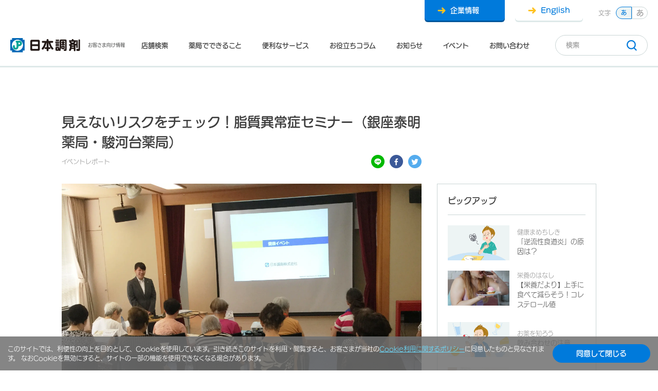

--- FILE ---
content_type: text/html;charset=UTF-8
request_url: https://www.nicho.co.jp/column/20191007_c1/
body_size: 6368
content:


<!DOCTYPE html>
<html lang="jp">
<head>
    <meta charset="utf-8">
    <meta name="viewport" content="width=device-width, initial-scale=1.0, minimum-scale=1.0, maximum-scale=1.0, user-scalable=no, viewport-fit=cover">
    <title>見えないリスクをチェック！脂質異常症セミナー（銀座泰明薬局・駿河台薬局） | 日本調剤（お客さま向け情報）</title>
    <meta name="description" content="【日本調剤のお役立ちコラム】見えないリスクをチェック！脂質異常症セミナー（銀座泰明薬局・駿河台薬局）">
    <meta property="og:title" content="見えないリスクをチェック！脂質異常症セミナー（銀座泰明薬局・駿河台薬局）">
    <meta property="og:description" content="【日本調剤のお役立ちコラム】見えないリスクをチェック！脂質異常症セミナー（銀座泰明薬局・駿河台薬局）">
    <meta property="og:url" content="https://www.nicho.co.jp/column/20191007_c1/">
    <meta property="og:image" content="https://www.nicho.co.jp/images/sp-m/1402/">
    <meta property="og:type" content="website">
    <meta property="og:site_name" content="日本調剤">
        <link rel="shortcut icon"  href="/favicon32px.ico?date=20241229" sizes="32x32">
    <link rel="shortcut icon"  href="/favicon48px.ico?date=20241229" sizes="48x48">
    <link rel="shortcut icon"  href="/favicon64px.ico?date=20241229" sizes="64x64">
    <link rel="shortcut icon"  href="/favicon128px.ico?date=20241229" sizes="128x128">
    <link rel="stylesheet" href="/assets/styles/style.css?date=20241229">
    <script defer src="/assets/scripts/main.js?date=20241229"></script>
    <!-- Google Tag Manager -->
    <script>(function(w,d,s,l,i){w[l]=w[l]||[];w[l].push({'gtm.start':
    new Date().getTime(),event:'gtm.js'});var f=d.getElementsByTagName(s)[0],
    j=d.createElement(s),dl=l!='dataLayer'?'&l='+l:'';j.async=true;j.src=
    'https://www.googletagmanager.com/gtm.js?id='+i+dl;f.parentNode.insertBefore(j,f);
    })(window,document,'script','dataLayer','GTM-PS4768');</script>
    <!-- End Google Tag Manager -->
    <script>
        (function(d) {
            var config = {
                    kitId: 'adm3fcm',
                    scriptTimeout: 3000,
                    async: true
                },
                h=d.documentElement,t=setTimeout(function(){h.className=h.className.replace(/\bwf-loading\b/g,"")+" wf-inactive";},config.scriptTimeout),tk=d.createElement("script"),f=false,s=d.getElementsByTagName("script")[0],a;h.className+=" wf-loading";tk.src='https://use.typekit.net/'+config.kitId+'.js';tk.async=true;tk.onload=tk.onreadystatechange=function(){a=this.readyState;if(f||a&&a!="complete"&&a!="loaded")return;f=true;clearTimeout(t);try{Typekit.load(config)}catch(e){}};s.parentNode.insertBefore(tk,s)
        })(document);
    </script>
</head>
<body id="columnDetail">
    <!-- Google Tag Manager (noscript) -->
	<noscript><iframe src="https://www.googletagmanager.com/ns.html?id=GTM-PS4768"
    height="0" width="0" style="display:none;visibility:hidden"></iframe></noscript>
    <!-- End Google Tag Manager (noscript) -->

<header class="c-header c-header--bg-white">
    <div class="c-header__in">
    <div class="c-header__upper">
        <div class="c-header__logo"><a class="c-header__logo-link" href="/"><img class="c-header__logo-img" src="/assets/materials/logo.png" alt="日本調剤"/></a><span class="c-header__logo-text">お客さま向け情報</span>
        </div>
        <div class="c-header__menu-sp">
        <div class="c-header__button-search"></div>
        <div class="c-header__button-menu"><span class="c-header__button-menu__item"></span><span class="c-header__button-menu__item"></span><span class="c-header__button-menu__item"></span><span class="c-header__button-menu__item"></span></div>
        </div>
    </div>
    <div class="c-header__lower">
        <div class="c-header__nav-container">
        <nav class="c-nav-global">
            <ul class="c-nav-global__list">
                <li class="c-nav-global__list-item"><a class="c-nav-global__link c-nav-global__link--has-sub" href="/tenpo/">店舗検索</a>
                    <div class="c-nav-global-sub"><a class="c-nav-global-sub__title" href="/tenpo/">店舗検索</a></div>
                </li>
                <li class="c-nav-global__list-item"><a class="c-nav-global__link c-nav-global__link--has-sub" href="/pharmacy/">薬局でできること</a>
                    <div class="c-nav-global-sub"><a class="c-nav-global-sub__title" href="/pharmacy/">薬局でできること</a>
                        <ul class="c-nav-global-sub__list">
                            <li class="c-nav-global-sub__list-item"><a class="c-nav-global-sub__link" href="/pharmacy/e_prescription/">電子処方箋</a></li>
                            <li class="c-nav-global-sub__list-item"><a class="c-nav-global-sub__link" href="/pharmacy/kakaritsuke/">かかりつけ薬局制度</a></li>
                            <li class="c-nav-global-sub__list-item"><a class="c-nav-global-sub__link" href="/pharmacy/online/">オンライン服薬指導</a></li>
                            <li class="c-nav-global-sub__list-item"><a class="c-nav-global-sub__link" href="/pharmacy/health_support/">健康サポート薬局</a></li>
                            <li class="c-nav-global-sub__list-item"><a class="c-nav-global-sub__link" href="/pharmacy/accreditation/">薬局認定制度</a></li>
                            <li class="c-nav-global-sub__list-item"><a class="c-nav-global-sub__link" href="/pharmacy/homecare/">日本調剤の在宅医療「薬剤師訪問サービス」</a></li>
                            <li class="c-nav-global-sub__list-item"><a class="c-nav-global-sub__link" href="/pharmacy/selfmedi/">セルフメディケーションのサポート</a></li>
                            <li class="c-nav-global-sub__list-item"><a class="c-nav-global-sub__link" href="/pharmacy/covid19/">新型コロナウイルス感染症への対応</a></li>
                        </ul>
                    </div>
                </li>
                <li class="c-nav-global__list-item"><a class="c-nav-global__link c-nav-global__link--has-sub" href="/service/">便利なサービス</a>
                    <div class="c-nav-global-sub"><a class="c-nav-global-sub__title" href="/service/">便利なサービス</a>
                        <ul class="c-nav-global-sub__list">
                            <li class="c-nav-global-sub__list-item"><a class="c-nav-global-sub__link" href="/service/prescription_web">処方箋の事前送信</a></li>
                            <li class="c-nav-global-sub__list-item"><a class="c-nav-global-sub__link" href="/service/health_check/">健康チェックステーション</a></li>
                            <li class="c-nav-global-sub__list-item"><a class="c-nav-global-sub__link" href="/service/nutritionist/">管理栄養士の在宅訪問・栄養相談</a></li>
                            <li class="c-nav-global-sub__list-item"><a class="c-nav-global-sub__link" href="/service/carestation/">認定栄養ケア・ステーション</a></li>
                        </ul>
                    </div>
                </li>
                <li class="c-nav-global__list-item"><a class="c-nav-global__link c-nav-global__link--has-sub" href="/column/">お役立ちコラム</a>
                    <div class="c-nav-global-sub"><a class="c-nav-global-sub__title" href="/column/">お役立ちコラム</a></div>
                </li>
                <li class="c-nav-global__list-item"><a class="c-nav-global__link c-nav-global__link--has-sub" href="/info/">お知らせ</a>
                    <div class="c-nav-global-sub"><a class="c-nav-global-sub__title" href="/info/">お知らせ</a></div>
                </li>
                <li class="c-nav-global__list-item"><a class="c-nav-global__link c-nav-global__link--has-sub" href="/event/">イベント</a>
                    <div class="c-nav-global-sub"><a class="c-nav-global-sub__title" href="/event/">イベント</a></div>
                </li>
                <li class="c-nav-global__list-item"><a class="c-nav-global__link c-nav-global__link--has-sub" href="/inquiry#inquiry">お問い合わせ</a>
                    <div class="c-nav-global-sub"><a class="c-nav-global-sub__title" href="/inquiry#inquiry">お問い合わせ</a></div>
                </li>
            </ul>
        </nav>
        <div class="c-header-utility"><a class="c-header-utility__button-link" href="/corporate"><span class="c-header-utility__button-text">企業情報<span class='c-header-utility__button-text-sp'>ページ</span></span></a><a class="c-header-utility__button-link c-header-utility__button-link--bg-white" href="/en"><span class="c-header-utility__button-text">English</span></a>
            <div class="c-header-font">
            <p class="c-header-font__text">文字</p>
            <ul class="c-header-font__list">
                <li class="c-header-font__list-item"><span class="c-header-font__link" data-font="normal">あ</span></li>
                <li class="c-header-font__list-item"><span class="c-header-font__link c-header-font__link--large" data-font="large">あ</span></li>
            </ul>
            </div>
        </div>
        </div>
        <div class="c-header-search">
        <div class="c-header-search__in">
            <form action="/search" method="GET">
            <input class="c-header-search__input js-search-autocomplete" type="text" name="word" placeholder="検索" value="" autocomplete="off"/>
            <input type="hidden" type="text" name="referer" value="general"/>
            <ul class="c-header-search__autocomplete">
            </ul>
            <button class="c-header-search__button"></button>
            </form>
        </div>
        </div>
    </div>
    </div>
</header>

    <main class="c-main">
      <section class="c-section">
        <div class="c-section__in">
          <div class="l-article-column">
            <div class="c-article-header">
              <h1 class="c-article-header__title c-article-header__left">見えないリスクをチェック！脂質異常症セミナー（銀座泰明薬局・駿河台薬局）</h1>
              <div class="c-article-header__info">
                <p class="c-article-header__date">イベントレポート</p>
                <ul class="c-list-share-icon c-article-header__share">
                  <!-- LINE, Facebook, Twitter -->
                  <li class="c-list-share-icon__item">
                    <a target='_blank' class="c-list-share-icon__button c-list-share-icon__button--line" href="http://line.me/R/msg/text/?https://www.nicho.co.jp/column/20191007_c1/"></a>
                  </li>
                  <li class="c-list-share-icon__item">
                    <a target='_blank' class="c-list-share-icon__button c-list-share-icon__button--fb" href="https://www.facebook.com/sharer/sharer.php?u=https://www.nicho.co.jp/column/20191007_c1/"></a>
                  </li>
                  <li class="c-list-share-icon__item">
                    <a target='_blank' class="c-list-share-icon__button c-list-share-icon__button--tw" href="http://twitter.com/share?url=https://www.nicho.co.jp/column/20191007_c1/"></a>
                  </li>
                </ul>
              </div>
            </div>
            <div class="l-article-column__in">
              <div class="l-article-column__main-block">
                <div class="l-article-column__content-row c-article-detail">
                  <figure class="c-article-image">
                    <img class="c-article-image__image" src="/images/original/1402/" alt="">
                  </figure>

  
  
    <div class="c-article-detail__text">　2019年9月1日（日）、日本調剤 銀座泰明薬局（東京都中央区）と日本調剤 駿河台薬局（東京都千代田区）の薬剤師・管理栄養士が、中央区の敬老館「いきいき勝どき」で「脂質異常症セミナー」を開催しました。</p><p><br></p><p>　日本調剤では、地域社会に貢献する医療サービス提供企業として、地域住民の皆さまの健康維持・管理、未病意識の向上などを目的とした健康イベントを開催しています。また、自主開催以外の各種健康関連イベントにも積極的に参画して、健康に関する啓発活動に取り組んでいます。</p><p><br></p><p>　脂質異常症とは、血液中の脂質の数値が高い状態のことを言います。自覚症状はありませんが、そのままにしておくと心筋梗塞や脳梗塞を引き起こすリスクが高まります。セミナーは管理栄養士が講師を務め、「積極的に摂取した方が良い食材・控えたほうが良い食材」や「簡単に取り入れられる運動」など、脂質異常症を予防する生活習慣のポイントを解説しました。熱心にメモを取りながら聞いている参加者の方も多く、「食材はどのような調理法が良い？」などの質問が寄せられました。</p><p><br></p><p>　またセミナー後には、血管年齢測定と体組成測定を体験いただきました。測定結果をもとに個別に健康相談を行い、普段の食事・運動習慣をお聞きしながら、薬剤師と管理栄養士が一人ひとりに適したアドバイスを行いました。</p><p><br></div>

  
    
  
    <figure class="c-article-image">
          <img class="c-article-image__image" src="/images/original/1403/" alt="">
            </figure>
  <p class="c-article-detail__text c-article-detail__text--note"></p>

  
    
  
    <div class="c-article-detail__text">　日本調剤では、医療サービスを提供する企業として、今後も地域の皆さまへお薬や健康管理に関する情報提供の機会を積極的に設けていきます。</p><p><br></p><p>【イベント概要】</p><p>開 催 日 時：2019年9月1日（日）午前10時～午前11時15分</p><p>会 　 　 場：いきいき勝どき（東京都中央区勝どき1-5-1）</p><p>主 　 　 催：いきいき勝どき</p><p>参 加 薬 局：<a href="/tenpo/ginzataimei/">日本調剤 銀座泰明薬局</a>、<a href="/tenpo/surugadai/">日本調剤 駿河台薬局</a></p><p>実 施 内 容：・脂質異常症セミナー</p><p>　 　 　 　　・健康測定（体組成、血管年齢）</p><p>　 　 　 　　・健康相談、栄養相談</p><p>参 加 人 数：15名</p><p><br></div>

  
  
                </div>
                <div class="l-article-column__content-row">
                  <h2 class="c-title c-title--align-left js-next-article-target">関連するタグ</h2>
                  <ul class="c-list-tag-02">
                                                          <li class="c-list-tag-02__item"><a class="c-list-tag-02__button" href="/column/tag/cholesterol">コレステロール</a></li>
                                        <li class="c-list-tag-02__item"><a class="c-list-tag-02__button" href="/column/tag/seminar_tag">セミナー</a></li>
                                        <li class="c-list-tag-02__item"><a class="c-list-tag-02__button" href="/column/tag/measurement_n_check">測定・チェック</a></li>
                                                        </ul>
                </div>
                                <div class="l-article-column__content-row">
                  <h2 class="c-title c-title--align-left">関連記事</h2>
                  <ul class="c-list-card-thumb">
                                      <li class="c-list-card-thumb__item"><a class="c-card-thumb-text-01" href="/column/20190415_c1/">
                        <div class="c-card-thumb-text-01__thumbnail" style="background-image: url(/images/original/1189/)"></div>
                        <div class="c-card-thumb-text-01__info">
                          <div class="c-card-thumb-text-01__title">【栄養だより】上手に食べて減らそう！コレステロール値</div>
                          <div class="c-card-thumb-text-01__text">「コレステロール値が高いですね」と健康診断で言われたこと、ありませんか？コレステロール値を改善させるには、生活習慣の見直しが大切になってきます。今回は管理栄養士がおすすめする「コレステロール値を減らす食事の&ldquo;ひと工夫&rdquo;」をご紹介します。</div>
                          <div class="c-card-thumb-text-01__date">栄養のはなし</div>
                        </div></a>
                    </li>
                                      <li class="c-list-card-thumb__item"><a class="c-card-thumb-text-01" href="/column/14481/">
                        <div class="c-card-thumb-text-01__thumbnail" style="background-image: url(/images/original/156/)"></div>
                        <div class="c-card-thumb-text-01__info">
                          <div class="c-card-thumb-text-01__title">簡易血液検査イベントレポート in 新町田薬局</div>
                          <div class="c-card-thumb-text-01__text">日本調剤では、地域の皆さまの健康管理をサポートする薬局として、いろいろな健康イベントを実施しています。今回は、その中の一つである健康イベント「簡易血液検査」を体験するために、日本調剤 新町田薬局に行ってきました！</div>
                          <div class="c-card-thumb-text-01__date">イベントレポート</div>
                        </div></a>
                    </li>
                                      <li class="c-list-card-thumb__item"><a class="c-card-thumb-text-01" href="/column/14482/">
                        <div class="c-card-thumb-text-01__thumbnail" style="background-image: url(/images/original/967/)"></div>
                        <div class="c-card-thumb-text-01__info">
                          <div class="c-card-thumb-text-01__title">糖尿病予備群かも?　「高血糖」に注意</div>
                          <div class="c-card-thumb-text-01__text">「高血糖」とは血糖値が正常値よりも高い状態が続くことを言います。軽度の高血糖は自覚症状がなく、いつの間にか重症になってしまうことが多いため、定期的に検査キットや測定器でセルフチェックすることが大切です。</div>
                          <div class="c-card-thumb-text-01__date">健康まめちしき</div>
                        </div></a>
                    </li>
                                    </ul>
                </div>
                              </div>
              <aside class="l-article-column__side-block">
                <div class="c-box-pickup">
                  <h2 class="c-box-pickup__title">ピックアップ</h2>
                  <ul class="c-box-pickup__list">
                                                          <li class="c-box-pickup__item"><a class="c-card-thumb-text-02" href="/column/14244">
                        <div class="c-card-thumb-text-02__thumbnail" style="background-image: url(/images/original/964/)"></div>
                        <div class="c-card-thumb-text-02__info">
                          <div class="c-card-thumb-text-02__category">健康まめちしき</div>
                          <div class="c-card-thumb-text-02__title">「逆流性食道炎」の原因は？</div>
                          <div class="c-card-thumb-text-02__date">健康まめちしき</div>
                        </div></a>
                    </li>
                                        <li class="c-box-pickup__item"><a class="c-card-thumb-text-02" href="/column/20190415_c1">
                        <div class="c-card-thumb-text-02__thumbnail" style="background-image: url(/images/original/1189/)"></div>
                        <div class="c-card-thumb-text-02__info">
                          <div class="c-card-thumb-text-02__category">栄養のはなし</div>
                          <div class="c-card-thumb-text-02__title">【栄養だより】上手に食べて減らそう！コレステロール値</div>
                          <div class="c-card-thumb-text-02__date">栄養のはなし</div>
                        </div></a>
                    </li>
                                        <li class="c-box-pickup__item"><a class="c-card-thumb-text-02" href="/column/20441">
                        <div class="c-card-thumb-text-02__thumbnail" style="background-image: url(/images/original/888/)"></div>
                        <div class="c-card-thumb-text-02__info">
                          <div class="c-card-thumb-text-02__category">お薬を知ろう</div>
                          <div class="c-card-thumb-text-02__title">飲み合わせの注意</div>
                          <div class="c-card-thumb-text-02__date">お薬を知ろう</div>
                        </div></a>
                    </li>
                                        <li class="c-box-pickup__item"><a class="c-card-thumb-text-02" href="/column/18666">
                        <div class="c-card-thumb-text-02__thumbnail" style="background-image: url(/images/original/754/)"></div>
                        <div class="c-card-thumb-text-02__info">
                          <div class="c-card-thumb-text-02__category">薬局のきほん</div>
                          <div class="c-card-thumb-text-02__title">よく見てみよう！ 薬局の「お会計」</div>
                          <div class="c-card-thumb-text-02__date">薬局のきほん</div>
                        </div></a>
                    </li>
                                        <li class="c-box-pickup__item"><a class="c-card-thumb-text-02" href="/column/20200501_c1">
                        <div class="c-card-thumb-text-02__thumbnail" style="background-image: url(/images/original/1587/)"></div>
                        <div class="c-card-thumb-text-02__info">
                          <div class="c-card-thumb-text-02__category">栄養のはなし</div>
                          <div class="c-card-thumb-text-02__title">たばこが体に与える影響とは？禁煙と健康について考えよう！【栄養だより2020年5月号】</div>
                          <div class="c-card-thumb-text-02__date">栄養のはなし</div>
                        </div></a>
                    </li>
                                                        </ul>
                </div>
              </aside>            </div>
          </div>
        </div>
      </section>
            <div class="c-box-float-article js-next-article">
        <div class="c-box-float-article__in">
          <div class="c-box-float-article__title">次の記事</div>
          <div class="c-box-float-article__text">
            <a class="c-box-float-article__link" href="/column/20191004_c1">珍しい測定機器が大人気！健康チェックイベント（銀座泰明薬局・駿河台薬局）</a>
            </div>
        </div>
      </div>
      <div class="c-breadcrumb ">
  <div class="c-breadcrumb__in">
                                  <span class="c-breadcrumb__item"><a class="c-breadcrumb__link" href="https://www.nicho.co.jp/">日本調剤トップ</a></span>
                                              <span class="c-breadcrumb__item"><a class="c-breadcrumb__link" href="https://www.nicho.co.jp/column/">お役立ちコラム</a></span>
                                              <span class="c-breadcrumb__item"><a class="c-breadcrumb__link" href="https://www.nicho.co.jp/column/?category=EVENT_REPORT">イベントレポート</a></span>
                                              <span class="c-breadcrumb__item"><span class="c-breadcrumb__text">見えないリスクをチェック！脂質異常症セミナー（銀座泰明薬局・駿河台薬局）</span></span>                  
                      </div>
</div>
<script type="application/ld+json">
{
  "@context": "http://schema.org",
  "@type": "BreadcrumbList",
  "itemListElement":
  [
        {
      "@type": "ListItem",
      "position": 1,
      "item":
      {
        "@id": "https://www.nicho.co.jp/",
        "name": "日本調剤トップ"
      }
    },        {
      "@type": "ListItem",
      "position": 2,
      "item":
      {
        "@id": "https://www.nicho.co.jp/column/",
        "name": "お役立ちコラム"
      }
    },        {
      "@type": "ListItem",
      "position": 3,
      "item":
      {
        "@id": "https://www.nicho.co.jp/column/?category=EVENT_REPORT",
        "name": "イベントレポート"
      }
    },        {
      "@type": "ListItem",
      "position": 4,
      "item":
      {
        "@id": "https://www.nicho.co.jp/column/20191007_c1/",
        "name": "見えないリスクをチェック！脂質異常症セミナー（銀座泰明薬局・駿河台薬局）"
      }
    }      ]
}
</script>    </main>

<footer class="c-footer">
    <div class="c-footer__in">
    <div class="c-footer__upper">
        <div class="c-footer__logo"><a class="c-footer__logo-link" href="/"><img class="c-footer__logo-image" src="/assets/materials/logo_footer.png" alt="日本調剤"/></a>
        <div class="c-footer__logo-text">お客さま向け情報</div>
        </div>
        <div class="c-footer__nav-container">
        <nav class="c-footer-nav">
            <ul class="c-footer-nav__list">
            <li class="c-footer-nav__list-item"><a class="c-footer-nav__link" href="/corporate">企業情報トップ</a></li>
            <li class="c-footer-nav__list-item"><a class="c-footer-nav__link" href="/corporate/recruitment">採用情報</a></li>
            <li class="c-footer-nav__list-item"><a class="c-footer-nav__link" href="/corporate/ir">IR情報</a></li>
            <li class="c-footer-nav__list-item"><a class="c-footer-nav__link" href="/corporate/ekoukoku">電子公告</a></li>
            </ul>
        </nav>
        </div>
    </div>
    <div class="c-footer__lower">
        <div class="c-footer-utility">
        <ul class="c-footer-utility__list">
            <li class="c-footer-utility__list-item"><a class="c-footer-utility__link" href="/security">情報セキュリティポリシー</a></li>
            <li class="c-footer-utility__list-item"><a class="c-footer-utility__link" href="/privacy">個人情報保護方針</a></li>
        </ul>
        <ul class="c-footer-utility__list">
            <li class="c-footer-utility__list-item"><a class="c-footer-utility__link" href="/socialpolicy">ソーシャルメディアポリシー</a></li>
            <li class="c-footer-utility__list-item"><a class="c-footer-utility__link" href="/actionplan">行動計画</a></li>
            <li class="c-footer-utility__list-item"><a class="c-footer-utility__link" href="/terms">利用規約</a></li>
        </ul>
        <ul class="c-footer-utility__list">
            <li class="c-footer-utility__list-item"><a class="c-footer-utility__link" href="/sitemap">サイトマップ</a></li>
        </ul>
        </div>
        <div class="c-footer__copyright">Copyright &copy; NIHON CHOUZAI Co., Ltd. All rights reserved.</div>
    </div>
    </div>
</footer>
<div class="c-box-cookie js-cookie-policy">
  <div class="c-box-cookie__text">このサイトでは、利便性の向上を目的として、Cookieを使用しています。引き続きこのサイトを利用・閲覧すると、お客さまが当社の<a class="c-box-cookie__link" href="/privacy/" target="_blank" rel="noopener norefferrer">Cookie利用に関するポリシー</a>に同意したものと見なされます。 なおCookieを無効にすると、サイトの一部の機能を使用できなくなる場合があります。</div>
  <button class="c-button" id="js-cookie-approve">同意して閉じる</button>
</div>

	<script defer src="https://cdnjs.cloudflare.com/ajax/libs/moment.js/2.8.2/moment.min.js?date=20241229"></script>
	</body>
</html>


--- FILE ---
content_type: text/css;charset=UTF-8
request_url: https://www.nicho.co.jp/assets/styles/style.css?date=20241229
body_size: 34610
content:
@import url("https://fonts.googleapis.com/css?family=Noto+Sans+JP:wght@400,700&display=swap");/*!
 * ress.css • v1.2.2
 * MIT License
 * github.com/filipelinhares/ress
 */html {-webkit-box-sizing: border-box;box-sizing: border-box;overflow-y: scroll;-webkit-text-size-adjust: 100%;}*,:after,:before {background-repeat: no-repeat;-webkit-box-sizing: inherit;box-sizing: inherit;}:after,:before {text-decoration: inherit;vertical-align: inherit;}* {padding: 0;margin: 0;}audio:not([controls]) {display: none;height: 0;}hr {overflow: visible;}article,aside,details,figcaption,figure,footer,header,main,menu,nav,section,summary {display: block;}summary {display: list-item;}small {font-size: 80%;}[hidden],template {display: none;}abbr[title] {border-bottom: 1px dotted;text-decoration: none;}a {background-color: transparent;-webkit-text-decoration-skip: objects;}a:active,a:hover {outline-width: 0;}code,kbd,pre,samp {font-family: monospace,monospace;}b,strong {font-weight: bolder;}dfn {font-style: italic;}mark {background-color: #ff0;color: #000;}sub,sup {font-size: 75%;line-height: 0;position: relative;vertical-align: baseline;}sub {bottom: -.25em;}sup {top: -.5em;}input {border-radius: 0;}[role=button],[type=button],[type=reset],[type=submit],button {cursor: pointer;}[disabled] {cursor: default;}[type=number] {width: auto;}[type=search] {-webkit-appearance: textfield;}[type=search]::-webkit-search-cancel-button,[type=search]::-webkit-search-decoration {-webkit-appearance: none;}textarea {overflow: auto;resize: vertical;}button,input,optgroup,select,textarea {font: inherit;}optgroup {font-weight: 700;}button {overflow: visible;}[type=button]::-moz-focus-inner,[type=reset]::-moz-focus-inner,[type=submit]::-moz-focus-inner,button::-moz-focus-inner {border-style: 0;padding: 0;}[type=button]::-moz-focus-inner,[type=reset]::-moz-focus-inner,[type=submit]::-moz-focus-inner,button:-moz-focusring {outline: 1px dotted ButtonText;}[type=reset],[type=submit],button,html [type=button] {-webkit-appearance: button;}button,select {text-transform: none;}button,input,select,textarea {background-color: transparent;border-style: none;color: inherit;}select {-moz-appearance: none;-webkit-appearance: none;}select::-ms-expand {display: none;}select::-ms-value {color: currentColor;}legend {border: 0;color: inherit;display: table;max-width: 100%;white-space: normal;}::-webkit-file-upload-button {-webkit-appearance: button;font: inherit;}[type=search] {-webkit-appearance: textfield;outline-offset: -2px;}img {border-style: none;}progress {vertical-align: baseline;}svg:not(:root) {overflow: hidden;}audio,canvas,progress,video {display: inline-block;}[aria-busy=true] {cursor: progress;}[aria-controls] {cursor: pointer;}[aria-disabled] {cursor: default;}::-moz-selection {background-color: #b3d4fc;color: #000;text-shadow: none;}::selection {background-color: #b3d4fc;color: #000;text-shadow: none;}html {font-size: 10px;}html.is-screen-lock {position: fixed;top: 0;left: 0;width: 100%;}body {font-family: fot-udmarugo-large-pr6n,sans-serif;font-size: 1.6rem;line-height: 1.5;color: #3f3f3f;overflow: hidden;-webkit-font-smoothing: antialiased;}ul {list-style: none;}a {color: #007adb;text-decoration: none;}.pc-break {display: none;}.only-pc {display: none;}.word-block {display: inline-block;}.color {padding: 5px;}.color--black {color: #fff;background-color: #3f3f3f;}.color--green {color: #fff;}.l-article-column__side-block {padding-top: 60px;}.l-article-column__content-row {margin-bottom: 50px;}.l-article-column__content-main {margin: 0 -20px;padding: 0 20px 15px;border-bottom: 1px solid rgba(202,213,213,0.4);}.l-article-column__button-more {margin-top: 30px;}.l-center {text-align: center;}.l-list-column--col-02 {display: block;}.l-list-column--col-03 {display: block;}.l-list-column--align-center+.l-list-column--align-center {margin-top: 40px;}.l-list-column__item {margin-bottom: 60px;}.l-list-column__item:last-child {margin-bottom: 0;}.l-row-content {margin-bottom: 30px;}.l-row-content--line {padding-bottom: 30px;border-bottom: 1px solid #edf4f4;}.l-sns-buttons {margin: 120px 0 40px;}.l-sns-buttons__button {text-align: center;}.l-sns-buttons__button+.l-sns-buttons__button {margin-top: 10px;}.l-store-data {display: block;}.l-store-data__block:first-child {margin-bottom: 35px;}.l-title-icon {display: none;}.l-title-icon__item+.l-title-icon__item {margin-left: 12px;}.c-404 {padding: 60px 20px 90px;}.c-404__image {display: block;margin: 0 auto;}.c-404__title {margin-top: 40px;font-size: 2.2rem;font-weight: 400;text-align: center;}.c-404__description {margin-top: 30px;font-size: 1.3rem;}.c-404__button {margin-top: 40px;text-align: center;}.c-article-detail {color: rgba(63,63,63,0.8);}.c-article-detail__text {margin-top: 20px;line-height: 1.6;font-size: 1.5rem;word-wrap: break-word;}.c-article-detail__text:first-child {margin-top: 0;}.c-article-detail__text--bold {font-weight: bold;}.c-article-detail__text--note {font-size: 1.3rem;}.c-article-detail__text--medium {font-size: 1.6rem;}.c-article-detail__link {font-size: 1.3rem;}.c-article-detail__button-row {margin-top: 30px;text-align: center;}.c-article-detail__button-row:first-child {margin-top: 0;}.c-article-detail__button {min-width: 190px;}.c-article-filter-head {position: relative;margin-bottom: 10px;}.c-article-filter-head__title {display: none;}.c-article-filter-head__title .c-article-filter-head__text {margin-bottom: 0;}.c-article-filter-head__filter {display: -webkit-box;display: -ms-flexbox;display: flex;-webkit-box-pack: justify;-ms-flex-pack: justify;justify-content: space-between;-webkit-box-align: start;-ms-flex-align: start;align-items: flex-start;}.c-article-filter-head__button-lang {display: block;min-width: 90px;padding: 5px 5px 6px;background-color: #f4f8f8;border-radius: 25px;color: #007adb;font-size: 1.4rem;font-weight: bold;text-align: center;cursor: pointer;}.c-article-header-02 {margin-bottom: 20px;}.c-article-header-02__title {color: #3f3f3f;font-size: 2.2rem;font-weight: bold;}.c-article-header-02__info {color: rgba(63,63,63,0.5);font-size: 1.2rem;}.c-article-header-02__date {display: inline-block;}.c-article-header-02__day {display: none;}.c-article-header-02__category {display: inline-block;}.c-article-header-02__category::before {content: ' / ';}.c-article-header {margin-bottom: 20px;}.c-article-header__title {font-size: 2.6rem;font-weight: bold;text-align: center;font-family: fot-udmarugo-large-pr6n,sans-serif;}.c-article-header__info {display: -webkit-box;display: -ms-flexbox;display: flex;-webkit-box-pack: justify;-ms-flex-pack: justify;justify-content: space-between;-webkit-box-align: center;-ms-flex-align: center;align-items: center;margin-top: 5px;}.c-article-header__date {-webkit-box-flex: 1;-ms-flex: 1;flex: 1;color: rgba(63,63,63,0.5);font-size: 1.2rem;}.c-article-header__share {-webkit-box-flex: 0;-ms-flex: 0 0 auto;flex: 0 0 auto;}.c-article-header__left {text-align: left;}.c-article-image {display: block;margin: 30px -20px 0;}.c-article-image:first-child {margin-top: 0;}.c-article-image__link {display: block;}.c-article-image__link:hover {opacity: 0.7;}.c-article-image__image {display: block;width: 100%;}.c-article-movie {display: block;margin: 30px -20px 0;position: relative;padding-top: 56.25%;}.c-article-movie:first-child {margin-top: 0;}.c-article-movie__movie {position: absolute;display: block;width: 100%;height: 100%;top: 0;bottom: 0;left: 0;right: 0;}.c-article-table {width: 100%;margin-top: 30px;font-size: 1.3rem;line-height: 1.85;border-collapse: collapse;}.c-article-table:first-child {margin-top: 0;}.c-article-table__head {padding: 12px 20px;color: #3f3f3f;font-weight: normal;vertical-align: top;text-align: left;font-size: 13px;background-color: #f4f8f8;border-top: 1px solid #dee9e9;border-bottom: 1px solid #dee9e9;}.c-article-table__data {padding: 12px 20px 20px;vertical-align: top;text-align: left;font-size: 13px;}.c-banner-half__link {position: relative;display: -webkit-box;display: -ms-flexbox;display: flex;-webkit-box-pack: center;-ms-flex-pack: center;justify-content: center;-webkit-box-align: center;-ms-flex-align: center;align-items: center;width: 100%;background-size: cover;background-position: center;text-align: center;text-decoration: none;}.c-banner-half__image {display: block;width: 100%;}.c-banner-half__image--pc {display: none;}.c-banner-half__image--sp {display: block;}.c-banner-half__text {position: absolute;top: 50%;left: 50%;color: #fff;font-size: 2.2rem;font-weight: bold;-webkit-transform: translate(-50%, -50%);transform: translate(-50%, -50%);}.c-box-contact {height: 100%;padding: 30px 20px 25px;border: 1px solid #cad5d5;-webkit-box-shadow: 0 3px 0 0 #dee9e9;box-shadow: 0 3px 0 0 #dee9e9;background-color: #fff;}.c-box-contact--mail .c-box-contact__text {margin-bottom: 15px;}.c-box-contact__title {font-weight: bold;text-align: center;margin-bottom: 15px;}.c-box-contact__text {font-size: 1.2rem;opacity: 0.8;line-height: 1.85;}.c-box-contact__time {font-size: 1.3rem;font-weight: bold;line-height: 1.85;text-align: center;margin-bottom: 20px;}.c-box-contact__icon {width: 40px;margin: 0 auto 10px;}.c-box-contact__icon-img {width: 100%;}.c-box-contact__tel {text-align: center;margin-bottom: 10px;}.c-box-contact__tel-link {font-size: 2.6rem;font-weight: bold;line-height: 1;letter-spacing: 1px;color: #007adb;}.c-box-contact__button {display: inline-block;padding: 15px 39px;border-radius: 25px;background-color: #007adb;color: #fff;font-size: 1.4rem;font-weight: bold;text-align: center;text-decoration: none;cursor: pointer;}.c-box-contact__button--is-disabled {background-color: #c0c8ce;color: #fff;pointer-events: none;cursor: default;}.c-box-contact__button-text {position: relative;display: inline-block;word-break: keep-all;}.c-box-content-blue {margin-top: 30px;padding: 30px;background-color: #f4f8f8;}.c-box-content-blue:first-child {margin-top: 0;}.c-box-content-blue__title {font-size: 1.6rem;font-weight: bold;}.c-box-content-blue__text {color: rgba(63,63,63,0.64);font-size: 1.3rem;line-height: 1.8;}.c-box-content-blue__title+.c-box-content-blue__text {margin-top: 10px;}.c-box-content-blue__button {width: 100%;margin-top: 20px;}.c-box-cookie {display: none;-webkit-box-orient: vertical;-webkit-box-direction: normal;-ms-flex-direction: column;flex-direction: column;-webkit-box-pack: center;-ms-flex-pack: center;justify-content: center;position: fixed;bottom: 0;width: 100%;z-index: 10;background-color: rgba(112,112,112,0.85);padding: 15px;}.c-box-cookie.is-visible {display: -webkit-box;display: -ms-flexbox;display: flex;}.c-box-cookie__text {font-size: 1.2rem;color: #fff;max-width: 1200px;}.c-box-cookie__link {color: #6eddff;text-decoration: underline;}.c-box-cookie button {margin: 10px auto 0;padding: 5px;width: 190px;}.c-box-event-01 {position: relative;display: block;background-color: #fff;border: 1px solid #cad5d5;-webkit-box-shadow: 0 3px 0 0 #dee9e9;box-shadow: 0 3px 0 0 #dee9e9;}.c-box-event-01__in {position: relative;width: 100%;background-color: #fff;}.c-box-event-01__upper {position: relative;padding: 20px;}.c-box-event-01__upper::after {position: absolute;top: 50%;right: 20px;width: 16px;height: 16px;background: url("../materials/ico_accordion_down_02.svg") no-repeat;background-size: contain;content: '';-webkit-transform: translateY(-50%);transform: translateY(-50%);}.c-box-event-01--is-open .c-box-event-01__upper::after {-webkit-transform: translateY(-50%) rotate(180deg);transform: translateY(-50%) rotate(180deg);}.c-box-event-01__info {padding-right: 26px;}.c-box-event-01__list-icon {display: -webkit-box;display: -ms-flexbox;display: flex;margin-bottom: 10px;}.c-box-event-01__icon {width: 32px;height: 45px;margin-left: 10px;}.c-box-event-01__icon:first-child {margin-left: 0;}.c-box-event-01__icon--icon-meter {background: url("../materials/ico_event_meter.png") no-repeat;background-size: contain;}.c-box-event-01__icon--icon-seminar {background: url("../materials/ico_event_seminar.png") no-repeat;background-size: contain;width: 35px;height: 48px;}.c-box-event-01__icon--icon-discuss {background: url("../materials/ico_event_discuss.png") no-repeat;background-size: contain;}.c-box-event-01__icon--icon-other {background: url("../materials/ico_event_other.png") no-repeat;background-size: contain;}.c-box-event-01__title {margin-bottom: 5px;font-size: 1.6rem;font-weight: bold;line-height: 1.5;}.c-box-event-01__datetime,.c-box-event-01__place {position: relative;color: rgba(63,63,63,0.8);font-size: 1.3rem;word-break: break-all;}.c-box-event-01__datetime {margin-bottom: 5px;}.c-box-event-01__lower {display: none;padding: 20px;color: rgba(63,63,63,0.8);}.c-box-event-01__reserve-info {font-size: 1.3rem;margin-top: 5px;}.c-box-event-01__detail {font-size: 1.2rem;margin-top: 5px;}.c-box-event-01__button {margin-top: 15px;padding-top: 10px;padding-bottom: 10px;}.c-box-event-01--is-open {border-color: transparent;-webkit-box-shadow: none;box-shadow: none;}.c-box-event-01--is-open .c-box-event-01__in {-webkit-box-shadow: 0 20px 64px 0 rgba(88,156,156,0.2);box-shadow: 0 20px 64px 0 rgba(88,156,156,0.2);}.c-box-event {position: relative;display: block;background-color: #fff;-webkit-box-shadow: 0 3px 0 0 #dee9e9;box-shadow: 0 3px 0 0 #dee9e9;}.c-box-event__in {position: relative;width: 100%;background-color: #fff;}.c-box-event__in::after {position: absolute;top: 30px;right: 20px;width: 16px;height: 16px;background: url("../materials/ico_accordion_down_02.svg") no-repeat;background-size: 16px 16px;content: '';}.c-box-event__intro {padding: 30px 20px;}.c-box-event__title {margin-bottom: 5px;font-size: 1.6rem;font-weight: bold;}.c-box-event__datetime,.c-box-event__place {color: rgba(63,63,63,0.8);font-size: 1.3rem;}.c-box-event__datetime {margin-bottom: 5px;}.c-box-event__detail {display: none;padding: 30px 0;margin: 0 20px;border-top: 1px solid #cad5d5;}.c-box-event__fee,.c-box-event__reserve {margin-bottom: 5px;font-size: 1.3rem;font-weight: bold;}.c-box-event__reserve {margin-bottom: 10px;}.c-box-event__info {font-size: 1.2rem;}.c-box-event__button-wrap {padding-top: 30px;text-align: center;}.c-box-event__button-wrap .c-box-event__button {min-width: 240px;padding-top: 10px;padding-bottom: 10px;}.c-box-event--is-open .c-box-event__in::after {-webkit-transform: rotate(180deg);transform: rotate(180deg);}.c-box-float-article {display: none;position: fixed;left: 0;bottom: 0;z-index: 5;width: 100%;padding: 20px;background-color: #f4f8f8;}.c-box-float-article__in {display: -webkit-box;display: -ms-flexbox;display: flex;-webkit-box-align: center;-ms-flex-align: center;align-items: center;}.c-box-float-article__title {-webkit-box-flex: 0;-ms-flex: 0 0 auto;flex: 0 0 auto;color: #00a597;font-size: 1.3rem;font-weight: bold;}.c-box-float-article__text {-webkit-box-flex: 1;-ms-flex: 1;flex: 1;padding-left: 20px;font-size: 1.3rem;}.c-box-float-article__link {overflow: hidden;display: -webkit-box;-webkit-line-clamp: 2;-webkit-box-orient: vertical;color: rgba(63,63,63,0.8);}.c-box-pickup__title {font-size: 2.2rem;font-weight: normal;}.c-box-pickup__list {margin: 0 -20px;}.c-box-pickup__item {padding: 20px;border-bottom: 1px solid rgba(202,213,213,0.4);}.c-breadcrumb__in {list-style: none;padding: 12px 20px 16px;}.c-breadcrumb__item {margin-left: 12px;position: relative;display: inline;}.c-breadcrumb__item:first-child {margin-left: 0;}.c-breadcrumb__item:not(:first-child)::before {content: '';display: inline-block;-webkit-transform: rotate(45deg);transform: rotate(45deg);border-top: 1px solid #3f3f3f;border-right: 1px solid #3f3f3f;width: 6px;height: 6px;margin-right: 12px;vertical-align: middle;}.c-breadcrumb__link {font-size: 12px;vertical-align: middle;}.c-breadcrumb__text {font-size: 12px;vertical-align: middle;}.c-button-brand {text-align: center;margin: 40px 43px 0;}.c-button-brand__link {display: -webkit-box;display: -ms-flexbox;display: flex;-webkit-box-pack: center;-ms-flex-pack: center;justify-content: center;-webkit-box-align: center;-ms-flex-align: center;align-items: center;border: 1px solid #0068b6;background: #fff;padding: 13px 2em;font-weight: bold;cursor: pointer;-webkit-transition: background-color 0.3s ease, color 0.3s ease;transition: background-color 0.3s ease, color 0.3s ease;}.c-button-brand__link:hover {background: #0068b6;color: #fff;text-decoration: none;}.c-button-internship {display: block;background-color: #3fa5dd;text-align: center;padding: 10px 0;width: 84px;border-radius: 25px;line-height: 1;}.c-button-internship.-expired {background-color: transparent;}.c-button-internship.-full {background-color: #cad5d5;}.c-button-internship[href]:hover {opacity: 0.8;}.c-button-internship__text {font-weight: 600;font-size: 1.4rem;color: #fff;display: inline-block;}.c-button-internship.-expired .c-button-internship__text {color: rgba(43,55,67,0.5);}.c-button-small-icon {display: block;width: 40px;height: 40px;border-radius: 50px;background-color: #f4f8f8;background-position: center;background-repeat: no-repeat;}.c-button-small-icon--icon-mail {background-image: url("../materials/ico_mail_01.svg");background-size: 22px 22px;}.c-button-small-icon--icon-print {background-image: url("../materials/ico_print_01.svg");background-size: 22px 22px;}.c-button {display: inline-block;padding: 15px 30px;border-radius: 25px;background-color: #007adb;color: #fff;font-size: 1.4rem;font-weight: bold;text-align: center;text-decoration: none;}.c-button--is-block {display: block;margin-left: auto;margin-right: auto;}.c-button--size-small {padding-top: 10px;padding-bottom: 10px;}.c-button--size-contactus {width: 295px;}.c-button--color-white {background-color: #f4f8f8;color: #3f3f3f;}.c-button--color-gray {background-color: #f4f8f8;color: #007adb;border: solid 1px #007adb;}.c-button--color-dark-gray {background-color: rgba(43,55,67,0.4);}.c-button--color-light-blue {background-color: #3fa5dd;}.c-button--color-black {background-color: #2b3743;}.c-button--facebook {background-color: #3b5998;}.c-button--line {background-color: #00b900;}.c-button__text {position: relative;display: inline-block;}.c-button__icon {min-width: 128px;padding-left: 20px;}.c-button__icon::before {position: absolute;top: 50%;left: 0;-webkit-transform: translateY(-50%);transform: translateY(-50%);content: '';}.c-button__icon--icon-arrow::before {width: 16px;height: 16px;background: url("../materials/ico_arrow_right_01.svg") no-repeat;background-size: 16px;}.c-button__icon--icon-plus::before {width: 16px;height: 16px;background: url("../materials/ico_plus_01.svg") no-repeat;background-size: 16px;}.c-button__icon--icon-plus.c-button__icon--is-active::before {background: url("../materials/ico_plus_01.svg") no-repeat;background-size: 16px;}.c-button__icon--icon-facebook::before {content: "";font-family: 'iconfont';font-style: normal;font-weight: normal;line-height: 1.05;text-indent: 0;text-align: center;speak: none;-webkit-font-smoothing: antialiased;-moz-osx-font-smoothing: grayscale;-webkit-transform: translate(-50%, -50%);transform: translate(-50%, -50%);}.c-button__icon--icon-line {padding-left: 0;}.c-card-group {margin-top: 60px;}.c-card-group:first-child {margin-top: 0;}.c-card-group__title {font-size: 1.8rem;font-weight: bold;line-height: 1;}.c-card-group__img {display: block;width: 100%;height: 28.8vw;background: center / cover no-repeat;margin-top: 12px;position: relative;}.c-card-group__lead {margin-top: 12px;font-size: 1.5rem;line-height: 1.8;}.c-card-group__company {margin-top: 12px;}.c-card-group__company+.c-card-group__company {margin-top: 5px;}.c-card-group__link {font-size: 1.5rem;font-weight: bold;color: #0068b6;}.c-card-group__link::after {content: url("../materials/ico_arrow_right_02.svg");margin-left: 8px;}.c-card-group__link:hover {cursor: pointer;text-decoration: none;}.c-card-image-text {display: block;color: #3f3f3f;text-decoration: none;text-align: center;}.c-card-image-text__image {width: 200px;height: 140px;margin: 0 auto 15px;background-position: center;background-size: cover;}.c-card-image-text__title {margin-bottom: 20px;font-size: 1.8rem;font-weight: bold;position: relative;min-height: 54px;padding-bottom: 21px;}.c-card-image-text--link .c-card-image-text__title {color: #007adb;text-decoration: underline;}.c-card-image-text--link:hover .c-card-image-text__title {text-decoration: none;}.c-card-image-text__subtitle {position: absolute;bottom: 0;left: 50%;display: block;width: 100%;opacity: 0.6;-webkit-transform: translateX(-50%);transform: translateX(-50%);font-size: 1.4rem;color: #3f3f3f;}.c-card-image-text__text {color: rgba(63,63,63,0.8);font-size: 1.3rem;line-height: 1.85;text-align: left;}.c-card-map-info {display: block;color: #3f3f3f;padding: 20px;background: #fff;text-align: left;cursor: pointer;}.c-card-map-info:hover {text-decoration: none;}.c-card-map-info__title-wrap {display: -webkit-box;display: -ms-flexbox;display: flex;-webkit-box-pack: justify;-ms-flex-pack: justify;justify-content: space-between;margin-bottom: 5px;}.c-card-map-info__title {font-size: 1.6rem;font-weight: bold;}.c-card-map-info__range {font-size: 1.6rem;color: #00a597;}.c-card-map-info__open-time,.c-card-map-info__open-date {color: rgba(63,63,63,0.8);font-size: 1.3rem;}.c-card-map-info__link {font-size: 1.2rem;}.modalDialog {display: -webkit-box;display: -ms-flexbox;display: flex;width: 100%;padding: 0;margin-top: 20px;}.modalDialog .modal-button {position: relative;display: -webkit-box;display: -ms-flexbox;display: flex;-webkit-box-pack: center;-ms-flex-pack: center;justify-content: center;-webkit-box-align: center;-ms-flex-align: center;align-items: center;width: 100%;-webkit-box-sizing: border-box;box-sizing: border-box;background-color: #007adb;border-radius: 25px;padding: 14.5px;font-size: 1.4rem;font-weight: 600;color: #fff;-webkit-user-select: none;-moz-user-select: none;-ms-user-select: none;user-select: none;text-decoration: none;cursor: pointer;}.modalDialog .modal-button:hover {opacity: 1;text-decoration: none;background-color: #63a2e6;}.modal {display: none;position: fixed;z-index: 10;left: 0;top: 0;width: 100%;height: 100%;overflow: auto;background-color: rgba(0,0,0,0.6);-webkit-transition: 0.4s ease-out;transition: 0.4s ease-out;}.modal .modal-content {background-color: #fefefe;padding: 17px 20px 20px;border: 1px solid #888;width: 88%;position: fixed;top: 50%;left: 50%;-webkit-transform: translate(-50%, -50%);transform: translate(-50%, -50%);-webkit-box-sizing: border-box;box-sizing: border-box;}.modal .modal-content__buttonArea {display: block;}.modal .modal-content__buttonArea .submit-button {width: 100%;}.modal .modal-content__buttonArea .cancel-button {width: 100%;}.modal .modal-content__title {font-size: 22px;line-height: 1.455;position: relative;padding-right: 25px;-webkit-box-sizing: border-box;box-sizing: border-box;}.modal .modal-content__title span {display: inline-block;}.modal .modal-content__text {margin-top: 20px;font-size: 13px;line-height: 1.846;}.modal .modal-content__close {position: absolute;top: 3px;right: 0;width: 22px;height: 22px;background: url("../materials/ico_close.svg") center no-repeat;background-size: 22px;cursor: pointer;}.modal .modal-content__close:hover {text-decoration: none;cursor: pointer;}.modal .modal-content .modal-content__buttonArea {margin-top: 40px;}.modal .modal-content .modal-content__buttonArea .cancel-button {display: block;padding: 14.5px;-webkit-box-sizing: border-box;box-sizing: border-box;border-radius: 25px;background-color: #f4f8f8;color: #007adb;font-size: 14px;font-weight: bold;text-align: center;cursor: pointer;}.modal .modal-content .modal-content__buttonArea .cancel-button:hover {opacity: 0.7;text-decoration: none;}.modal .modal-content .modal-content__buttonArea .submit-button {display: block;padding: 14.5px;margin-top: 10px;-webkit-box-sizing: border-box;box-sizing: border-box;border-radius: 25px;font-size: 14px;font-weight: bold;text-align: center;background-color: #007adb;color: #fff;}.modal .modal-content .modal-content__buttonArea .submit-button:hover {opacity: 0.7;text-decoration: none;}.c-card-pcr-store {margin-top: 1.8em;}.c-card-pcr-store+.c-card-pcr-store {margin-top: 2.6em;}.c-card-pcr-store:first-child {margin-top: 0;}.c-card-pcr-store__link {font-weight: bolder;}.c-card-pcr-store__reservation {display: block;margin-left: 40px;}.c-card-pcr-store__reservation-text {font-weight: bolder;}.c-card-pcr-store__tel {margin-left: 40px;}.c-card-pcr-store__text {margin-top: 0.5em;line-height: 1.6;}.c-card-pcr-store__text+.c-card-pcr-store__text {margin-top: 0.3em;}.c-card-program {padding: 0 5px;}.c-card-program:first-child {padding-left: 0;}.c-card-program__link {display: block;color: #2b3743;background-color: #fff;border: 1px solid #dee9e9;-webkit-box-shadow: 0 3px 0 #dee9e9;box-shadow: 0 3px 0 #dee9e9;padding: 24px 20px;max-width: 320px;width: 86vw;height: 100%;outline: 0;}.c-card-program__link:hover {cursor: pointer;text-decoration: none;}.c-card-program__img {display: block;width: 100%;background: center / cover no-repeat;margin-bottom: 14px;position: relative;}.c-card-program__img::before {content: '';display: block;padding-top: 65.37396%;}.c-card-program__title {font-size: 1.4rem;margin-bottom: 14px;font-weight: bold;line-height: 1.7;}.c-card-program__lead {font-size: 1.4rem;line-height: 1.7;margin-bottom: 26px;}.c-card-program__target {margin-bottom: 16px;font-size: 1.4rem;padding-left: 30px;background: url("../materials/ico_person_01.svg") 0 center/20px no-repeat;}.c-card-program__note {font-size: 1.4rem;padding-left: 30px;background: url("../materials/ico_note_01.svg") 0 2px/20px no-repeat;}.c-card-schedule {background-color: #fff;-webkit-box-sizing: border-box;box-sizing: border-box;-webkit-box-shadow: 0 3px 0 #dee9e9;box-shadow: 0 3px 0 #dee9e9;border: 1px solid #dee9e9;border-radius: 2px;padding: 15px;}.c-card-schedule:not(:last-child) {margin-bottom: 20px;}.c-card-schedule__headline {padding-bottom: 16px;border-bottom: 1px solid #dee9e9;}.c-card-schedule__icon {height: 20px;margin: 2px 8px 0 0;-ms-flex-item-align: start;align-self: flex-start;}.c-card-schedule__headline-item {display: -webkit-box;display: -ms-flexbox;display: flex;-webkit-box-align: center;-ms-flex-align: center;align-items: center;margin-right: 12px;}.c-card-schedule__headline-item:not(:last-child) {margin-bottom: 4px;}.c-card-schedule__headline-text {font-size: 1.4rem;line-height: 1.5;}.c-card-schedule__description {padding-top: 8px;line-height: 2;margin-bottom: 8px;font-weight: bold;font-size: 1.8rem;}.c-card-schedule__deadline {display: -webkit-box;display: -ms-flexbox;display: flex;-webkit-box-align: center;-ms-flex-align: center;align-items: center;margin-bottom: 14px;white-space: nowrap;}.c-card-schedule__deadline-text {font-size: 1.4rem;line-height: 1;}.c-card-schedule__details {-ms-flex-preferred-size: 100%;flex-basis: 100%;}.c-card-schedule__action {display: -webkit-box;display: -ms-flexbox;display: flex;-webkit-box-orient: vertical;-webkit-box-direction: normal;-ms-flex-direction: column;flex-direction: column;-ms-flex-negative: 0;flex-shrink: 0;}.c-card-schedule__button-link {margin-left: auto;}.c-card-slider {position: relative;display: block;width: 310px;height: 100%;min-height: 550px;color: #3f3f3f;background-color: #fff;text-decoration: none;outline: none;}.c-card-slider__image-frame {padding: 30px 30px 0;margin-bottom: 20px;}.c-card-slider__image {width: 250px;height: 215px;background-size: cover;background-position: center;}.c-card-slider__image-frame--full {padding: 0;}.c-card-slider__image-frame--full .c-card-slider__image {width: 100%;height: 310px;}.c-card-slider__info {padding: 0 30px 50px;}.c-card-slider__title {margin-bottom: 5px;font-size: 1.6rem;text-align: center;}.c-card-slider__title-sub {margin-bottom: 20px;color: rgba(63,63,63,0.4);font-size: 1.4rem;text-align: center;}.c-card-slider__text {color: rgba(63,63,63,0.8);font-size: 1.3rem;line-height: 1.85;}.c-card-store-num-02 {display: block;color: #3f3f3f;text-align: center;text-decoration: none;}.c-card-store-num-02__image {display: block;width: 190px;height: 190px;margin: 0 auto 10px;background-size: cover;background-position: center;}.c-card-store-num-02__title {font-size: 1.8rem;font-weight: bold;margin-top: 10px;}.c-card-store-num-02__text {color: rgba(63,63,63,0.6);font-size: 1.2rem;}.c-card-store-num-02__number {position: relative;display: inline-block;min-width: 210px;padding: 0 25px;color: #007adb;font-size: 2.2rem;line-height: 1.1;text-align: center;}.c-card-store-num-02__number-in {position: relative;z-index: 1;display: block;}.c-card-store-num-02__text-number {padding-right: 5px;font-size: 6rem;}.c-card-store-num-02__about-number {padding-right: 5px;}.c-card-store-num-03 {display: -webkit-box;display: -ms-flexbox;display: flex;color: #3f3f3f;text-decoration: none;-webkit-box-orient: vertical;-webkit-box-direction: normal;-ms-flex-direction: column;flex-direction: column;-webkit-box-align: center;-ms-flex-align: center;align-items: center;}.c-card-store-num-03__image {display: block;width: 190px;min-width: 190px;height: 190px;background-size: cover;background-position: center;margin: 0 0 10px;}.c-card-store-num-03__title {font-size: 1.8rem;font-weight: bold;color: #3f3f3f;text-align: left;margin-top: 10px;}.c-card-store-num-03__text {color: rgba(63,63,63,0.6);font-size: 1.2rem;}.c-card-store-num-03__number {position: relative;display: inline-block;min-width: unset;margin-bottom: 20px;color: #007adb;font-size: 2.2rem;line-height: 1.1;text-align: center;}.c-card-store-num-03__number-in {position: relative;z-index: 1;display: block;text-align: center;}.c-card-store-num-03__text-number {padding-right: 5px;font-size: 4.8rem;}.c-card-store-num-03__about-number {padding-right: 5px;}.c-card-store-num {display: block;color: #3f3f3f;text-align: center;text-decoration: none;}.c-card-store-num__image {display: block;width: 60px;height: 60px;margin: 0 auto 20px;background-size: cover;background-position: center;}.c-card-store-num__title {font-size: 1.8rem;font-weight: bold;}.c-card-store-num__text {color: rgba(63,63,63,0.6);font-size: 1.2rem;}.c-card-store-num__number {position: relative;display: inline-block;min-width: 210px;margin-bottom: 20px;padding: 0 25px;color: #007adb;font-size: 2.2rem;line-height: 1.1;text-align: center;}.c-card-store-num__number::after {position: absolute;top: 35px;left: 0;z-index: 0;width: 100%;height: 42px;border-radius: 21px;background-color: #fff;content: '';}.c-card-store-num__number-in {position: relative;z-index: 1;display: block;}.c-card-store-num__text-number {padding-right: 5px;font-size: 6rem;}.c-card-store-text__figure {margin-bottom: 15px;}.c-card-store-text__image {width: 100%;}.c-card-story {display: block;}.brand-top .c-card-story:not(:first-child) {margin-top: 60px;}.c-card-story__link {display: block;-webkit-transition: opacity 0.3s ease;transition: opacity 0.3s ease;}.c-card-story__link:hover {opacity: 0.5;text-decoration: none;}.c-card-story__img {display: block;width: 100%;height: 29.335vw;background: center / cover no-repeat;position: relative;}.story-main .c-card-story__img {height: 50.4vw;}.c-card-story__heading {position: relative;z-index: 1;margin: -30px 0 -30px;}.c-card-story__title {color: #0068b6;font-size: 1.6rem;line-height: 2;border: 10px solid #0068b6;background: #fff;padding: 22px 27px 20px;margin-right: 20px;}.c-card-story__category {position: relative;display: inline-block;font-weight: bold;line-height: 1;color: #00b19c;border: 10px solid #0068b6;background: #fff;padding: 0 27px 19px;-webkit-transform: translateY(-30px);transform: translateY(-30px);}.c-card-story__category::before {position: absolute;left: 0;top: -11px;content: '';display: block;width: calc(100% + 15px);height: calc(30px - 9px);background: #fff;z-index: -1;}.c-card-story__lead {position: relative;margin-top: 20px;color: #3f3f3f;font-weight: bold;line-height: 2;height: calc(2em * 2);overflow: hidden;}.c-card-story__lead.is-hidden::after {content: '\02026';position: absolute;background: #f7fafc;display: inline-block;padding: 0 2px;right: 0;bottom: 0;}.brand-story .c-card-story__lead.is-hidden::after {background: #fff;}.c-card-story__lead.is-eclips {height: auto;overflow: hidden;display: -webkit-box;-webkit-box-orient: vertical;-webkit-line-clamp: 2;}.c-card-story__tags {display: -webkit-box;display: -ms-flexbox;display: flex;margin-top: 40px;}.c-card-story__tag {display: inline-block;margin-left: 20px;}.c-card-story__tag:first-child {margin-left: 0;}.c-card-story__tag.is-disabled {color: rgba(43,55,67,0.5);cursor: auto;pointer-events: none;}.c-card-story__tag.is-disabled:hover {text-decoration: none;}.c-card-thumb-01 {position: relative;display: block;width: 308px;max-width: 100%;height: 100%;min-height: 550px;color: #3f3f3f;background-color: #fff;text-decoration: none;outline: none;border: 1px solid #dee9e9;-webkit-box-shadow: 0 2px 0 0 #dee9e9;box-shadow: 0 2px 0 0 #dee9e9;margin: 0 auto;-webkit-box-sizing: content-box;box-sizing: content-box;}.c-card-thumb-01__image-frame {padding: 30px 30px 0;margin-bottom: 20px;}.c-card-thumb-01__image {width: 250px;max-width: 100%;height: 215px;background-size: cover;background-position: center;}.c-card-thumb-01__image-frame--full {padding: 0;}.c-card-thumb-01__image-frame--full .c-card-thumb-01__image {width: 100%;height: 310px;}.c-card-thumb-01__info {padding: 0 30px 50px;}.c-card-thumb-01__title {margin-bottom: 5px;font-size: 1.6rem;text-align: center;}.c-card-thumb-01__title-sub {margin-bottom: 20px;color: rgba(63,63,63,0.6);font-size: 1.4rem;text-align: center;}.c-card-thumb-01__text {color: rgba(63,63,63,0.8);font-size: 1.3rem;line-height: 1.85;}.c-card-thumb-02 {position: relative;display: -webkit-box;display: -ms-flexbox;display: flex;-webkit-box-orient: vertical;-webkit-box-direction: normal;-ms-flex-direction: column;flex-direction: column;-webkit-box-pack: justify;-ms-flex-pack: justify;justify-content: space-between;max-width: 100%;height: 100%;color: #3f3f3f;background-color: #fff;text-decoration: none;outline: none;border: 1px solid #dee9e9;-webkit-box-shadow: 0 2px 0 0 #dee9e9;box-shadow: 0 2px 0 0 #dee9e9;margin: 0 auto;-webkit-box-sizing: content-box;box-sizing: content-box;}.c-card-thumb-02__link {display: block;}.c-card-thumb-02__image-frame {position: relative;padding: 30px 30px 0;margin-bottom: 20px;}.c-card-thumb-02__image-frame::before {content: '';display: block;padding-top: 75%;}.c-card-thumb-02__image {position: absolute;top: 0;left: 0;width: 100%;height: 100%;background-size: cover;background-position: center;}.c-card-thumb-02__image-frame--full {padding: 0;}.c-card-thumb-02__image-frame--full .c-card-thumb-02__image {width: 100%;}.c-card-thumb-02__info {padding: 0 30px 40px;}.c-card-thumb-02__title {margin-bottom: 20px;font-size: 1.6rem;text-align: center;}.c-card-thumb-02__title-sub {margin-bottom: 20px;color: rgba(63,63,63,0.6);font-size: 1.4rem;text-align: center;}.c-card-thumb-02__text {color: rgba(63,63,63,0.8);font-size: 1.3rem;line-height: 1.85;min-height: inherit;}.c-card-thumb-02__list {padding: 0 30px 40px;}.c-card-thumb-02__list-item {font-size: 1.4rem;line-height: 2;}.c-card-thumb-02__list-link {display: block;text-decoration: underline;overflow: hidden;text-overflow: ellipsis;white-space: nowrap;word-break: normal;}.c-card-thumb-03 {position: relative;display: block;width: 424px;height: 100%;color: #3f3f3f;background-color: #fff;text-decoration: none;outline: none;border: 1px solid #dee9e9;-webkit-box-shadow: 0 2px 0 0 #dee9e9;box-shadow: 0 2px 0 0 #dee9e9;margin: 0 auto;-webkit-box-sizing: content-box;box-sizing: content-box;}.c-card-thumb-03__link {display: block;}.c-card-thumb-03__image-frame {position: relative;padding: 30px 30px 0;margin-bottom: 20px;}.c-card-thumb-03__image-frame:before {content: '';display: block;padding-top: 75%;}.c-card-thumb-03__image {position: absolute;top: 0;left: 0;width: 100%;height: 100%;background-size: cover;background-position: center;}.c-card-thumb-03__image-frame--full {padding: 0;}.c-card-thumb-03__image-frame--full .c-card-thumb-03__image {width: 100%;}.c-card-thumb-03__info {padding: 0 30px 40px;}.c-card-thumb-03__title {margin-bottom: 20px;font-size: 1.6rem;text-align: center;}.c-card-thumb-03__title-sub {margin-bottom: 20px;color: rgba(63,63,63,0.6);font-size: 1.4rem;text-align: center;}.c-card-thumb-03__text {color: rgba(63,63,63,0.8);font-size: 1.3rem;line-height: 1.85;}.c-card-thumb-03__list {padding: 0 30px 40px;}.c-card-thumb-03__list-item {font-size: 1.4rem;line-height: 2;}.c-card-thumb-03__list-link {text-decoration: underline;}.c-card-thumb-text-01 {display: -webkit-box;display: -ms-flexbox;display: flex;color: #3f3f3f;text-decoration: none;}.c-card-thumb-text-01__thumbnail {-webkit-box-flex: 0;-ms-flex: 0 0 148px;flex: 0 0 148px;height: 89px;background-position: center;background-size: cover;}.c-card-thumb-text-01__info {-webkit-box-flex: 1;-ms-flex: 1;flex: 1;padding-left: 10px;}.c-card-thumb-text-01__title {margin-bottom: 5px;font-size: 1.6rem;font-weight: bold;}.c-card-thumb-text-01__date {font-size: 1.1rem;color: rgba(63,63,63,0.5);}.c-card-thumb-text-01__text {display: none;}.c-card-thumb-text-01__more {color: #007adb;opacity: 1;}.c-card-thumb-text-02 {display: -webkit-box;display: -ms-flexbox;display: flex;color: #3f3f3f;text-decoration: none;}.c-card-thumb-text-02__thumbnail {-webkit-box-flex: 0;-ms-flex: 0 0 148px;flex: 0 0 148px;height: 89px;background-position: center;background-size: cover;}.c-card-thumb-text-02__info {-webkit-box-flex: 1;-ms-flex: 1;flex: 1;padding-left: 10px;}.c-card-thumb-text-02__title {margin-bottom: 5px;font-size: 1.6rem;font-weight: bold;}.c-card-thumb-text-02__category {display: none;}.c-card-thumb-text-02__date {color: rgba(63,63,63,0.5);font-size: 1.1rem;}.c-card-thumb-text-02__more {color: #007adb;opacity: 1;}.c-card-voice {padding: 0 12px 3px;}.c-card-voice:first-child {padding-left: 0;}.c-card-voice:last-child {padding-right: 0;}.c-card-voice__inner {-webkit-box-sizing: border-box;box-sizing: border-box;border: 1px solid #dee9e9;-webkit-box-shadow: 0 3px 0 #dee9e9;box-shadow: 0 3px 0 #dee9e9;padding: 40px 20px 70px;width: 80vw;max-width: 286px;height: 100%;}.c-card-voice__text {font-size: 1.4rem;line-height: 1.7;margin-bottom: 10px;}.c-card-voice__author {color: rgba(43,55,67,0.8);margin-bottom: 20px;}.c-card-voice__course {display: inline-block;background-color: #f4f8f8;border: 1px solid #dee9e9;border-radius: 20px;padding: 3px 8px;font-size: 1.1rem;}.c-checkbox {position: relative;display: inline-block;min-height: 22px;font-size: 1.3rem;cursor: pointer;}.c-checkbox__input {position: absolute;top: 0;left: 0;opacity: 0;}.c-checkbox__text {position: relative;display: block;padding-left: 30px;}.c-checkbox__text::before {position: absolute;top: 50%;left: 0;width: 22px;height: 22px;background: url("../materials/ico_radio_01_no.svg") left center no-repeat;background-size: 22px;-webkit-transform: translateY(-50%);transform: translateY(-50%);content: '';}.c-checkbox__input:checked+.c-checkbox__text::before {background: url("../materials/ico_radio_01_on.svg") left center no-repeat;background-size: 22px;}.c-content-column__main {margin-bottom: 30px;}.c-content-column__sub-item {margin-bottom: 20px;}.c-content-column__sub-item:last-child {margin-bottom: 0;}.c-content-image-01 {display: block;color: #3f3f3f;text-decoration: none;}.c-content-image-01__figure {width: 100%;margin-bottom: 10px;}.c-content-image-01__image {display: block;width: 100%;}.c-content-image-01__title {font-size: 1.6rem;font-weight: bold;}.c-content-image-01__text {color: rgba(63,63,63,0.8);font-size: 1.3rem;line-height: 1.85;overflow: hidden;position: relative;height: 48.1px;}.c-content-image-01__text::before {position: absolute;background: #fff;width: 2em;font-size: 1.3rem;right: 0;text-align: center;top: 24.05px;content: '...';padding-right: 8px;}.c-content-image-01__text::after {position: absolute;height: 100%;width: 100%;background: #fff;content: '';}.c-content-image-01__date {padding-top: 5px;color: rgba(63,63,63,0.5);font-size: 1.1rem;}.c-content-image-01__more {color: #007adb;opacity: 1;}.c-content-image-small {display: -webkit-box;display: -ms-flexbox;display: flex;-webkit-box-align: start;-ms-flex-align: start;align-items: flex-start;color: #3f3f3f;text-decoration: none;}.c-content-image-small__image {-webkit-box-flex: 0;-ms-flex: 0 0 158px;flex: 0 0 158px;min-height: 89px;background-size: cover;background-position: center;}.c-content-image-small__info {-webkit-box-flex: 1;-ms-flex: 1;flex: 1;padding: 4px 0 4px 10px;}.c-content-image-small__date {color: rgba(63,63,63,0.6);font-size: 1.2rem;}.c-content-image-small__title {font-size: 1.6rem;font-weight: bold;}.c-content-image-small__text {display: none;}.c-content-image-small__more {color: #007adb;opacity: 1;}.c-content-image {display: block;color: #3f3f3f;text-decoration: none;}.c-content-image__image {height: 210px;margin: 0 -20px 10px;background-size: cover;background-position: center;}.c-content-image__date {color: rgba(63,63,63,0.6);font-size: 1.2rem;}.c-content-image__title {font-size: 1.6rem;font-weight: bold;}.c-content-image__text {color: rgba(63,63,63,0.8);font-size: 1.3rem;line-height: 1.85;}.c-content-image__more {color: #007adb;opacity: 1;}.c-content-thumb-01 {display: -webkit-box;display: -ms-flexbox;display: flex;-webkit-box-orient: vertical;-webkit-box-direction: normal;-ms-flex-direction: column;flex-direction: column;}.c-content-thumb-01__image {-webkit-box-ordinal-group: 3;-ms-flex-order: 2;order: 2;width: 100%;}.c-content-thumb-01--is-reverse .c-content-thumb-01__image {-webkit-box-ordinal-group: 2;-ms-flex-order: 1;order: 1;}.c-content-thumb-01__image img {max-width: 100%;}.c-content-thumb-01__link {display: block;}.c-content-thumb-01__link:hover {opacity: 0.7;}.c-content-thumb-01__detail {-webkit-box-ordinal-group: 2;-ms-flex-order: 1;order: 1;margin-bottom: 20px;}.c-content-thumb-01--is-reverse .c-content-thumb-01__detail {-webkit-box-ordinal-group: 3;-ms-flex-order: 2;order: 2;margin: 10px 0 0;}.c-content-thumb-01__title {margin-bottom: 5px;font-size: 1.6rem;font-weight: bold;}.c-content-thumb-01__text {font-size: 1.6rem;}.c-content-thumb-01__text--sm {font-size: 1.3rem;}.c-content-thumb-02 {overflow: hidden;}.c-content-thumb-02__title {margin-bottom: 10px;font-size: 1.6rem;font-weight: bold;clear: both;}.c-content-thumb-02__link:hover {opacity: 0.7;}.c-content-thumb-02__image {float: left;width: 80px;height: 80px;margin: 0 15px 10px 0;background-size: cover;background-position: center;background-repeat: no-repeat;}.c-content-thumb-02__text,.c-content-thumb-02__text ~ p {color: rgba(63,63,63,0.8);font-size: 1.3rem;line-height: 1.8;}.c-content-thumb-03 {position: relative;display: block;padding: 20px 0 16px;color: #3f3f3f;overflow: hidden;-webkit-transition: opacity 0.5s;transition: opacity 0.5s;}.c-content-thumb-03:hover {text-decoration: none;}.c-content-thumb-03__title {margin-bottom: 6px;font-size: 1.6rem;font-weight: bold;margin-top: -5px;padding-left: 140px;}.c-content-thumb-03__image {position: absolute;top: 20px;left: 0;width: 120px;height: 68px;margin: 0;background: center / cover no-repeat;}.c-content-thumb-03__text {color: rgba(63,63,63,0.8);font-size: 1.3rem;line-height: 1.8;padding-left: 140px;overflow: hidden;position: relative;height: 48.1px;}.c-content-thumb-03__text::before {position: absolute;background: #fff;width: 2em;font-size: 1.3rem;right: 0;text-align: center;top: 24.05px;content: '...';padding-right: 8px;}.c-content-thumb-03__text::after {position: absolute;height: 100%;width: 100%;background: #fff;content: '';}.c-content-thumb-04 {overflow: hidden;position: relative;padding: 20px;display: -webkit-box;display: -ms-flexbox;display: flex;-webkit-box-align: center;-ms-flex-align: center;align-items: center;}.c-content-thumb-04:hover {opacity: 0.7;text-decoration: none;}.c-content-thumb-04__image {min-width: 70px;height: 70px;border-radius: 100%;background: center / cover no-repeat;}.c-content-thumb-04__title {font-size: 1.6rem;font-weight: bold;font-style: normal;line-height: 1.5;color: #3f3f3f;margin-left: 20px;-ms-flex-preferred-size: auto;flex-basis: auto;}.c-footer-brand {margin-top: 40px;padding: 40px 20px;background-color: #f7f6f5;}.c-footer-brand__wrapper {max-width: 1040px;margin: 0 auto;}.c-footer-brand__upper {display: -webkit-box;display: -ms-flexbox;display: flex;}.c-footer-brand__logo-img {display: block;}.c-footer-brand__logo-img--sp {width: 180px;}.c-footer-brand__logo-img--pc {display: none;}.c-footer-brand__lower {display: -webkit-box;display: -ms-flexbox;display: flex;-webkit-box-orient: vertical;-webkit-box-direction: normal;-ms-flex-direction: column;flex-direction: column;-webkit-box-pack: justify;-ms-flex-pack: justify;justify-content: space-between;margin-top: 40px;}.c-footer-brand__lower-link-list {display: -webkit-box;display: -ms-flexbox;display: flex;-webkit-box-orient: vertical;-webkit-box-direction: normal;-ms-flex-direction: column;flex-direction: column;-ms-flex-wrap: wrap;flex-wrap: wrap;}.c-footer-brand__lower-link-item:not(:first-child) {margin: 20px 0 0;}.c-footer-brand__lower-link {color: #3f3f3f;font-size: 1.1rem;font-weight: 500;display: block;margin: auto;}.c-footer-brand__small-text {margin: 60px 0 0;text-align: center;}.c-footer-brand__copyright {font-size: 1.1rem;font-weight: 500;}.c-footer-internship {background-color: #f7f6f5;padding: 35px 30px 80px;}.c-footer-internship__upper {display: -webkit-box;display: -ms-flexbox;display: flex;-webkit-box-orient: vertical;-webkit-box-direction: normal;-ms-flex-direction: column;flex-direction: column;margin-bottom: 40px;}.c-footer-internship__logo {margin-bottom: 20px;}.c-footer-internship__logo-img {display: block;width: 120px;}.c-footer-internship__upper-link-item:not(:last-child) {margin-bottom: 8px;}.c-footer-internship__upper-link {font-size: 1.2rem;font-weight: 600;color: #2b3743;}.c-footer-internship__lower {display: -webkit-box;display: -ms-flexbox;display: flex;-webkit-box-orient: vertical;-webkit-box-direction: normal;-ms-flex-direction: column;flex-direction: column;-webkit-box-align: center;-ms-flex-align: center;align-items: center;line-height: 1;}.c-footer-internship__lower-links-chunk {display: none;}.c-footer-internship__lower-lines {display: block;width: 100%;}.c-footer-internship__lower-link-list {display: -webkit-box;display: -ms-flexbox;display: flex;-ms-flex-wrap: wrap;flex-wrap: wrap;-webkit-box-pack: center;-ms-flex-pack: center;justify-content: center;margin-bottom: 24px;}.c-footer-internship__lower-link-item {padding: 0 4%;white-space: nowrap;text-align: center;}.c-footer-internship__lower-link-item:first-child {padding-left: 0;}.c-footer-internship__lower-link-item:last-child {padding-right: 0;}.c-footer-internship__lower-link-item:not(:last-child) {border-right: 1px solid #cad5d5;}.c-footer-internship__lower-link {color: rgba(63,63,63,0.4);font-size: 1rem;font-weight: 600;display: block;margin: auto;}.c-footer-internship__small-text {text-align: center;}.c-footer-internship__note {font-size: 12px;color: rgba(63,63,63,0.4);margin-bottom: 8px;}.c-footer-internship__copyright {color: rgba(63,63,63,0.4);font-size: 1rem;font-weight: 600;}.c-footer-nav-sub {display: none;}.c-footer-nav-sub__list-item {padding-left: 15px;}.c-footer-nav-sub__link {display: block;padding: 10px 0;color: #fff;font-size: 1.2rem;line-height: 1;text-decoration: none;}.c-footer-nav__link {position: relative;display: block;padding: 10px 0;color: #fff;font-size: 1.2rem;line-height: 1;text-decoration: none;}.c-footer-nav__link--has-sub::after {position: absolute;top: 50%;right: 0;width: 8px;height: 8px;background: url("../materials/ico_accordion_down_02.svg") no-repeat;background-size: 8px 8px;-webkit-transform: translateY(-50%);transform: translateY(-50%);content: '';}.c-footer-utility {margin-bottom: 20px;}.c-footer-utility__list {margin-bottom: 2px;text-align: center;}.c-footer-utility__list:last-child {margin-bottom: 0;}.c-footer-utility__list-item {display: inline-block;padding: 0 16px;border-left: 1px solid rgba(173,174,179,0.3);}.c-footer-utility__list-item:first-child {border-left: 0;}.c-footer-utility__link {display: block;font-size: 1rem;color: rgba(255,255,255,0.5);line-height: 1.2;text-decoration: none;word-break: keep-all;}.c-footer {background-color: #273345;}.c-footer__in {padding: 35px 30px 20px;}.c-footer__in--en {padding-top: 13px;padding-bottom: 22px;}.c-footer__upper {padding-bottom: 18px;border-bottom: 1px solid rgba(247,248,250,0.12);}.c-footer__logo {display: -webkit-box;display: -ms-flexbox;display: flex;-webkit-box-align: center;-ms-flex-align: center;align-items: center;margin-bottom: 20px;}.c-footer__logo-image {display: block;width: 120px;}.c-footer__logo-text {margin-left: 15px;color: rgba(255,255,255,0.4);font-size: 0.8rem;line-height: 1.38;}.c-footer__lower {padding-top: 10px;}.c-footer__copyright {color: rgba(255,255,255,0.5);font-size: 1rem;text-align: center;}.c-header-brand {position: relative;z-index: 999;overflow: hidden;}.c-header-brand__header {position: fixed;top: 0;left: 0;z-index: 1;width: 100%;background-color: #fff;-webkit-transform: translateY(-100%);transform: translateY(-100%);}.c-header-brand__header-wrapper {display: -webkit-box;display: -ms-flexbox;display: flex;-ms-flex-wrap: nowrap;flex-wrap: nowrap;-webkit-box-pack: justify;-ms-flex-pack: justify;justify-content: space-between;-webkit-box-align: center;-ms-flex-align: center;align-items: center;margin: 0 auto;width: 100%;min-height: 60px;padding: 0 20px;}.c-header-brand__header.up-move {-webkit-animation: UpAnime 0.5s ease-out forwards;animation: UpAnime 0.5s ease-out forwards;}.c-header-brand__header.down-move {-webkit-animation: DownAnime 0.5s ease-out forwards;animation: DownAnime 0.5s ease-out forwards;}.c-header-brand__logo {display: inline-block;}.c-header-brand__logo-img {display: block;width: 165px;}.c-header-brand__nav {display: none;}.c-header-brand__nav-list {display: -webkit-box;display: -ms-flexbox;display: flex;-webkit-box-align: center;-ms-flex-align: center;align-items: center;}.c-header-brand__nav-item:not(:first-child) {margin-left: 12px;}.c-header-brand__nav-link {color: #3f3f3f;font-weight: 700;font-size: 1.1rem;}.c-header-brand__nav-sp {position: relative;}.c-header-brand__nav-sp__button {position: relative;width: 44px;height: 44px;-webkit-transform: translateX(11px);transform: translateX(11px);cursor: pointer;-webkit-tap-highlight-color: transparent;}.c-header-brand__nav-sp__button:focus {outline: none;}.c-header-brand__nav-sp__button-item {display: block;position: absolute;left: 11px;width: 22px;height: 2px;background-color: #007adb;opacity: 1;-webkit-transform-origin: center center;transform-origin: center center;-webkit-transform: rotate(0deg);transform: rotate(0deg);-webkit-transition: 0.3s ease-in-out;transition: 0.3s ease-in-out;}.c-header-brand__nav-sp__button-item:nth-child(1) {top: 13px;}.c-header-brand__nav-sp__button-item:nth-child(2),.c-header-brand__nav-sp__button-item:nth-child(3) {top: 21px;}.c-header-brand__nav-sp__button-item:nth-child(4) {top: 29px;}.c-header-brand__nav-sp__button-item:nth-child(2) {opacity: 0;}.c-header-brand__nav-sp__button--is-open .c-header-brand__nav-sp__button-item:nth-child(1) {top: 21px;width: 0%;left: 50%;opacity: 0;}.c-header-brand__nav-sp__button--is-open .c-header-brand__nav-sp__button-item:nth-child(2) {opacity: 1;-webkit-transform: rotate(45deg);transform: rotate(45deg);}.c-header-brand__nav-sp__button--is-open .c-header-brand__nav-sp__button-item:nth-child(3) {-webkit-transform: rotate(-45deg);transform: rotate(-45deg);}.c-header-brand__nav-sp__button--is-open .c-header-brand__nav-sp__button-item:nth-child(4) {top: 21px;width: 0%;left: 50%;opacity: 0;}.c-header-brand__dropdown {position: fixed;top: 0;left: 0;width: 100vw;height: 100vh;background: #fff;-webkit-transform: translateY(-100%);transform: translateY(-100%);opacity: 0;-webkit-transition: opacity 0.3s ease;transition: opacity 0.3s ease;}.c-header-brand__dropdown.is-open {-webkit-transform: translateY(0);transform: translateY(0);opacity: 1;}.c-header-brand__dropdown-list {margin: 84px 30px 0;}.c-header-brand__dropdown-item {border-bottom: 1px solid #edf4f4;}.c-header-brand__dropdown-link {display: block;color: #3f3f3f;font-size: 1.4rem;line-height: 2;padding: 20px 0;}.c-header-font {display: none;}.c-header-font__text {margin-right: 10px;color: rgba(63,63,63,0.4);font-weight: bold;font-size: 1.2rem;}.c-header-font__list {display: -webkit-box;display: -ms-flexbox;display: flex;}.c-header-font__list-item:first-child .c-header-font__link {border-top-left-radius: 12px;border-bottom-left-radius: 12px;}.c-header-font__list-item:last-child .c-header-font__link {border-top-right-radius: 12px;border-bottom-right-radius: 12px;}.c-header-font__link {display: -webkit-box;display: -ms-flexbox;display: flex;-webkit-box-align: center;-ms-flex-align: center;align-items: center;-webkit-box-pack: center;-ms-flex-pack: center;justify-content: center;width: 31px;height: 24px;border: 1px solid #cad5d5;background-color: #fff;text-align: center;text-decoration: none;color: rgba(63,63,63,0.5);font-size: 11px;font-weight: bold;cursor: pointer;}.c-header-font__link--large {font-size: 14px;}.c-header-font__link--is-active,.c-header-font__link--is-active:hover {background-color: #edf4f4;color: #007adb;border-color: #007adb;opacity: 1;}.c-header-internship-form {display: -webkit-box;display: -ms-flexbox;display: flex;-webkit-box-align: center;-ms-flex-align: center;align-items: center;-webkit-box-pack: justify;-ms-flex-pack: justify;justify-content: space-between;padding: 20px 20px 26px;position: relative;}.c-header-internship-form__logo-img {display: block;width: 120px;}.c-header-internship-form__link {color: #2b3743;font-size: 1.4rem;font-weight: bold;}.c-header-internship-form__gauge-wrapper {position: absolute;height: 6px;width: 100%;bottom: 0;left: 0;background-color: #f7f6f5;}.c-header-internship-form__gauge {position: absolute;background-color: #fd7;height: 100%;border-radius: 0 3px 3px 0;}.c-header-internship__header {display: -webkit-box;display: -ms-flexbox;display: flex;-ms-flex-wrap: wrap;flex-wrap: wrap;position: relative;z-index: 1;height: 120px;}.c-header-internship__overlay {display: none;width: 100vw;height: 100vh;position: fixed;top: 0;left: 0;z-index: 1;}.c-header-internship__logo {display: -webkit-box;display: -ms-flexbox;display: flex;-webkit-box-align: center;-ms-flex-align: center;align-items: center;padding-left: 20px;background-color: #fff;width: 50%;height: 65px;}.c-header-internship__logo-img {display: block;width: 120px;}.c-header-internship__recruit-link-area {display: -webkit-box;display: -ms-flexbox;display: flex;-webkit-box-align: center;-ms-flex-align: center;align-items: center;-webkit-box-pack: end;-ms-flex-pack: end;justify-content: flex-end;padding: 0 20px 0 0;background-color: #fff;width: 50%;height: 65px;}.c-header-internship__recruit-link-text {font-size: 1.2rem;color: #2b3743;font-weight: 600;background-color: #fd7;border-radius: 17.5px;padding: 7px 19px;text-decoration: none;}.c-header-internship__recruit-link-text[href]:hover {opacity: 0.8;text-decoration: none;}.c-header-internship__nav {background-color: #fd7;padding: 0 20px;display: -webkit-box;display: -ms-flexbox;display: flex;-webkit-box-pack: justify;-ms-flex-pack: justify;justify-content: space-between;-webkit-box-align: center;-ms-flex-align: center;align-items: center;-webkit-box-ordinal-group: 4;-ms-flex-order: 3;order: 3;width: 100%;height: 55px;}.c-header-internship__nav.-fixed {position: fixed;right: 0;top: 0;}.c-header-internship__nav-list {-webkit-box-align: center;-ms-flex-align: center;align-items: center;height: 100%;margin-right: 40px;-webkit-box-flex: 1;-ms-flex-positive: 1;flex-grow: 1;display: none;}.c-header-internship__nav-item {margin: 0 20px;}.c-header-internship__nav-item:first-child {margin-left: 0;}.c-header-internship__nav-item:last-child {margin-right: 0;}.c-header-internship__nav-sp {display: block;}.c-header-internship__nav-button {position: relative;display: -webkit-box;display: -ms-flexbox;display: flex;-webkit-box-align: center;-ms-flex-align: center;align-items: center;padding-right: 24px;cursor: pointer;}.c-header-internship__nav-text {font-weight: 600;font-size: 1.4rem;position: relative;}.c-header-internship__nav-icon {width: 9px;height: 9px;-webkit-transform: rotate(-45deg);transform: rotate(-45deg);-webkit-transform-origin: center calc(50% + 2px);transform-origin: center calc(50% + 2px);position: absolute;top: 4px;right: 0;-webkit-transition: -webkit-transform 0.2s;transition: -webkit-transform 0.2s;transition: transform 0.2s;transition: transform 0.2s, -webkit-transform 0.2s;}.c-header-internship__nav-icon::before,.c-header-internship__nav-icon::after {content: '';display: block;position: absolute;width: 2px;height: 100%;border-radius: 8px;background-color: #2b3743;left: 0;top: 0;}.c-header-internship__nav-icon::before {-webkit-transform: translateX(50%);transform: translateX(50%);}.c-header-internship__nav-icon::after {-webkit-transform: rotate(90deg) translateX(-50%);transform: rotate(90deg) translateX(-50%);-webkit-transform-origin: bottom;transform-origin: bottom;}.c-header-internship__nav-icon.-open {-webkit-transform: rotate(135deg);transform: rotate(135deg);}.c-header-internship__nav-link {color: #2b3743;font-size: 1.4rem;font-weight: 600;}.c-header-internship__dropdown {background-color: #fffef2;position: absolute;top: 100%;left: 0;width: 100%;padding: 0 20px 10px;display: none;}.c-header-internship__dropdown-item {padding: 10px 0;}.c-header-internship__dropdown-item:not(:last-child) {border-bottom: 1px solid rgba(43,55,67,0.1);}.c-header-internship__dropdown-link {display: block;color: #2b3743;font-weight: bold;font-size: 1.4rem;padding: 10px;}.c-header-internship__dropdown-link-text {position: relative;color: rgba(43,55,67,0.7);}.c-header-internship__dropdown-link-text.-active {color: #2b3743;}.c-header-internship__dropdown-link-text.-active::before,.c-header-internship__dropdown-link-text.-active::after {content: '';display: block;position: absolute;width: 8px;height: 2px;background-color: #ffc220;top: 50%;right: -20px;-webkit-transform-origin: right center;transform-origin: right center;border-radius: 5px;}.c-header-internship__dropdown-link-text.-active::before {-webkit-transform: translate(-50%, -50%) rotate(45deg);transform: translate(-50%, -50%) rotate(45deg);}.c-header-internship__dropdown-link-text.-active::after {-webkit-transform: translate(-50%, -50%) rotate(-45deg);transform: translate(-50%, -50%) rotate(-45deg);}.c-header-search {display: none;position: fixed;top: 64px;left: 0;width: 100%;height: 100%;background-color: #fff;border-top: 1px solid #edf4f4;padding: 0 20px;}.c-header-search__in {margin: 80px auto 0;width: 100%;height: 40px;position: relative;padding: 0 45px 0 20px;border-radius: 23px;border: 1px solid #cad5d5;background-color: #fff;}.c-header-search__input {width: 100%;height: 38px;color: inherit;font-size: 1.3rem;font-family: inherit;outline: none;}.c-header-search__input::-webkit-input-placeholder {color: rgba(63,63,63,0.5);font-weight: bold;}.c-header-search__input::-ms-input-placeholder {color: rgba(63,63,63,0.5);font-weight: bold;}.c-header-search__input::placeholder {color: rgba(63,63,63,0.5);font-weight: bold;}.c-header-search__button {position: absolute;top: 50%;right: 0;width: 50px;height: 38px;background: url("../materials/ico_search_yellow_01.svg") #007adb center no-repeat;background-size: 22px 22px;-webkit-transform: translateY(-50%);transform: translateY(-50%);outline: none;border-radius: 0 23px 23px 0;}.c-header-search__autocomplete {display: none;position: absolute;top: 48px;right: 0;width: 100%;-webkit-box-shadow: 0 12px 32px 0 rgba(88,156,156,0.2);box-shadow: 0 12px 32px 0 rgba(88,156,156,0.2);background-color: #fff;max-height: 285px;overflow-y: auto;}.c-header-search__autocomplete-item {padding: 16px 18px;border-top: 1px solid #edf4f4;}.c-header-search__autocomplete-item:first-child {border-top: 0;}.c-header-utility__button-link {display: -webkit-box;display: -ms-flexbox;display: flex;-webkit-box-align: center;-ms-flex-align: center;align-items: center;width: 100%;height: 50px;padding: 0 25px;background-color: #007adb;text-decoration: none;}.c-header-utility__button-link--bg-white {background-color: #fff;}.c-header-utility__button-text {position: relative;display: inline-block;padding-left: 25px;color: #fff;font-size: 1.4rem;font-weight: bold;}.c-header-utility__button-text::before {position: absolute;top: 50%;left: 0;width: 16px;height: 16px;background: url("../materials/ico_arrow_right_01.svg") no-repeat;-webkit-transform: translateY(-50%);transform: translateY(-50%);content: '';}.c-header-utility__button-link--bg-white .c-header-utility__button-text {color: #007adb;}.c-header {position: fixed;top: 0;left: 0;z-index: 10;width: 100%;-webkit-transition: background-color 0.2s ease;transition: background-color 0.2s ease;}.c-header--bg-white,.c-header--bg-white.c-header--is-menu-open {background-color: #fff;}.c-header--bg-blue,.c-header--bg-blue.c-header--is-menu-open {background-color: #f4f8f8;}.c-header--bg-none {background-color: transparent;}.c-header__in {position: relative;height: 64px;padding: 20px;}.c-header__upper {display: -webkit-box;display: -ms-flexbox;display: flex;-webkit-box-pack: justify;-ms-flex-pack: justify;justify-content: space-between;-webkit-box-align: center;-ms-flex-align: center;align-items: center;}.c-header__logo {display: -webkit-box;display: -ms-flexbox;display: flex;-webkit-box-align: center;-ms-flex-align: center;align-items: center;}.c-header__logo-link {display: block;}.c-header__logo-img {display: block;width: 120px;}.c-header__logo--en .c-header__logo-img {width: auto;height: 25px;}.c-header__logo-text {display: block;margin-left: 10px;color: rgba(42,43,42,0.7);font-size: 0.8rem;font-weight: bold;line-height: 1.38;}.c-header__menu-sp {display: -webkit-box;display: -ms-flexbox;display: flex;-webkit-box-pack: end;-ms-flex-pack: end;justify-content: flex-end;}.c-header__button-search {position: relative;width: 22px;height: 22px;margin-right: 20px;background: url("../materials/ico_search_blue_01.svg") center no-repeat;background-size: 22px 22px;}.c-header__button-menu {position: relative;width: 22px;height: 22px;}.c-header__button-menu__item {display: block;position: absolute;left: 0;width: 22px;height: 2px;background-color: #007adb;opacity: 1;-webkit-transform: rotate(0deg);transform: rotate(0deg);-webkit-transition: 0.3s ease-in-out;transition: 0.3s ease-in-out;}.c-header__button-menu__item:nth-child(1) {top: 2px;}.c-header__button-menu__item:nth-child(2),.c-header__button-menu__item:nth-child(3) {top: 10px;}.c-header__button-menu__item:nth-child(4) {top: 18px;}.c-header__button-menu__item:nth-child(2) {opacity: 0;}.c-header__button-menu--is-open .c-header__button-menu__item:nth-child(1) {top: 10px;width: 0%;left: 50%;}.c-header__button-menu--is-open .c-header__button-menu__item:nth-child(2) {opacity: 1;-webkit-transform: rotate(45deg);transform: rotate(45deg);}.c-header__button-menu--is-open .c-header__button-menu__item:nth-child(3) {-webkit-transform: rotate(-45deg);transform: rotate(-45deg);}.c-header__button-menu--is-open .c-header__button-menu__item:nth-child(4) {top: 10px;width: 0%;left: 50%;}.c-header__nav-container {overflow: auto;position: fixed;top: 64px;left: 0;bottom: 0;display: none;width: 100%;background-color: #fff;border-top: 1px solid #edf4f4;}.c-header--bg-blue .c-header__nav-container {background-color: #f4f8f8;}.c-hero-image-en__in {width: 100%;height: calc(100vh - 64px);position: relative;}.c-hero-image-en__image {position: absolute;top: 0;bottom: 0;left: 0;right: 0;margin: auto;background-position: center;background-size: cover;height: 100%;}.c-hero-image {background-color: #fff;}.c-hero-image__in {width: 100%;height: 0;padding-top: 48%;position: relative;}.c-hero-image__image {position: absolute;top: 0;bottom: 0;left: 0;right: 0;margin: auto;background-position: center;background-size: contain;height: 100%;}.c-hero-image__title {color: #fff;position: absolute;top: 0;bottom: 0;right: 0;left: 0;margin: auto;display: -webkit-box;display: -ms-flexbox;display: flex;-webkit-box-pack: center;-ms-flex-pack: center;justify-content: center;-webkit-box-align: center;-ms-flex-align: center;align-items: center;}.c-hero-news {display: block;background-color: #ffc220;}.c-hero-news--background-color-white {background-color: #f4f8f8;}.c-hero-news:hover {text-decoration: none;}.c-hero-news__in {width: 100%;padding: 16px 20px;}.c-hero-news__item {display: -webkit-box;display: -ms-flexbox;display: flex;-webkit-box-align: center;-ms-flex-align: center;align-items: center;-webkit-box-pack: center;-ms-flex-pack: center;justify-content: center;height: 48px;}.c-hero-news__item--bold {font-weight: bold;}.c-hero-news__date {color: #3f3f3f;-webkit-box-flex: 0;-ms-flex: 0 1 auto;flex: 0 1 auto;font-size: 1.2rem;line-height: 2;margin-right: 10px;width: 40%;display: -webkit-box;-webkit-box-orient: vertical;-webkit-line-clamp: 2;overflow: hidden;text-overflow: ellipsis;text-align: center;}.c-hero-news__pipe {display: none;}.c-hero-news__detail {font-size: 1.3rem;line-height: 1.8;-webkit-box-flex: 1;-ms-flex: 1;flex: 1;overflow: hidden;text-align: center;}.c-hero-news__text {color: #3f3f3f;display: -webkit-box;-webkit-box-orient: vertical;-webkit-line-clamp: 2;overflow: hidden;text-overflow: ellipsis;}.c-hero {position: relative;}.c-hero__item {position: relative;display: block;}.c-hero__image {width: 100%;height: calc(100vh - 64px);background-position: center;background-size: cover;}.c-hero__info {position: absolute;left: 0;right: 0;bottom: 90px;z-index: 1;text-align: center;}.c-hero__info-in {padding: 0 20px;}.c-hero__title-wrap {min-height: 125px;margin-bottom: 15px;}.c-hero__title {padding-top: 30px;font-size: 2.6rem;font-weight: bold;line-height: 1.38;}.c-hero__text {padding-top: 10px;color: rgba(63,63,63,0.6);font-size: 1.3rem;line-height: 1.85;}.c-hero__button {min-width: 295px;}.c-hero__pager-list {position: absolute;left: 50%;bottom: 50px;z-index: 2;display: -webkit-box;display: -ms-flexbox;display: flex;padding: 6px 8px;border-radius: 11px;background-color: rgba(0,0,0,0.5);-webkit-transform: translateX(-50%);transform: translateX(-50%);}.c-hero__pager-list li {margin: 0 2px;padding: 1px;}.c-hero__pager-list li.slick-active {padding: 0;}.c-hero__pager-list button {overflow: hidden;display: block;width: 4px;height: 4px;border-radius: 10px;background-color: #fff;font-size: 0;opacity: 0.4;outline: none;}.c-hero__pager-list .slick-active button {width: 6px;height: 6px;opacity: 1;}.c-image-double {margin-top: 30px;}.c-image-double:first-child {margin-top: 0;}.c-image-double__item {margin-top: 40px;}.c-image-double__item:firt-child {margin-top: 0;}.c-image-double__image {display: block;width: 100%;}.c-image-parts {display: block;margin-top: 60px;}.c-image-parts:first-of-type {margin-top: 0;}.c-image-parts__item {display: block;width: 100%;}.c-input-text-internship__label {-ms-flex-item-align: start;align-self: flex-start;font-size: 1.4rem;margin-bottom: 12px;position: relative;line-height: 1;}.c-input-text-internship__label.-required::before {content: '';display: block;position: absolute;top: 0;left: 100%;background: url("../materials/ico_asterisk_01.svg") center/contain no-repeat;width: 6px;height: 6px;}.c-input-text-internship__label-sub {font-size: 1.3rem;color: rgba(43,55,67,0.7);margin: -7px 0 20px;}.c-input-text-internship__item+.c-input-text-internship__item {margin-top: 40px;}.c-input-text-internship__item.-other {display: none;}.c-input-text-internship__row {display: -webkit-box;display: -ms-flexbox;display: flex;-webkit-box-orient: vertical;-webkit-box-direction: normal;-ms-flex-direction: column;flex-direction: column;}.c-input-text-internship__column {-webkit-box-flex: 1;-ms-flex: 1 0 auto;flex: 1 0 auto;display: -webkit-box;display: -ms-flexbox;display: flex;-webkit-box-orient: vertical;-webkit-box-direction: normal;-ms-flex-direction: column;flex-direction: column;}.c-input-text-internship__column+.c-input-text-internship__column {margin: 15px 0 0;}.c-input-text-internship__text {font-size: 1.6rem;margin-top: 2px;}.c-input-text-internship__input {background-color: #fff;border: 1px solid #dee9e9;padding: 12px;border-radius: 5px;font-size: 1.6rem;outline-color: #ffc220;}.c-input-text-internship__input::-webkit-input-placeholder {color: rgba(43,55,67,0.2);}.c-input-text-internship__input::-ms-input-placeholder {color: rgba(43,55,67,0.2);}.c-input-text-internship__input::placeholder {color: rgba(43,55,67,0.2);}.c-input-text-internship__input:-ms-input-placeholder {color: rgba(43,55,67,0.2);}.c-input-text-internship__input.-error {background-color: #fff2f2;border-color: #d6011e;}.c-input-text-internship__input.-error::-webkit-input-placeholder {color: #d6011e;}.c-input-text-internship__input.-error::-ms-input-placeholder {color: #d6011e;}.c-input-text-internship__input.-error::placeholder {color: #d6011e;}.c-input-text-internship__input.-error:-ms-input-placeholder {color: #d6011e;}.c-input-text-internship__input-with-unit>.c-input-text-internship__input {max-width: 168px;margin-right: 12px;}.c-input-text-internship__unit {font-size: 1.4rem;}.c-input-text-internship__textarea {border: 1px solid #dee9e9;border-radius: 5px;resize: none;height: 160px;padding: 16px 14px;font-size: 1.6rem;outline-color: #ffc220;}.c-input-text-internship__textarea::-webkit-input-placeholder {color: rgba(43,55,67,0.2);}.c-input-text-internship__textarea::-ms-input-placeholder {color: rgba(43,55,67,0.2);}.c-input-text-internship__textarea::placeholder {color: rgba(43,55,67,0.2);}.c-input-text-internship__textarea:-ms-input-placeholder {color: rgba(43,55,67,0.2);}.c-input-text-internship__textarea.-other {height: 100px;}.c-input-text-internship__error-message {font-size: 1.4rem;margin-top: 4px;color: #d6011e;}.c-input-text {width: 100%;height: 50px;padding: 0 20px;border: 1px solid #cad5d5;border-radius: 0;font-size: 1.3rem;font-weight: bold;line-height: 13px;outline: none;-webkit-appearance: none;}.c-input-text::-webkit-input-placeholder {color: rgba(63,63,63,0.6);}.c-input-text::-ms-input-placeholder {color: rgba(63,63,63,0.6);}.c-input-text::placeholder {color: rgba(63,63,63,0.6);}.c-input-text__error {border-color: #e73413;}.c-input-text__error::-webkit-input-placeholder {font-weight: bold;color: rgba(231,52,19,0.6);}.c-input-text__error::-ms-input-placeholder {font-weight: bold;color: rgba(231,52,19,0.6);}.c-input-text__error::placeholder {font-weight: bold;color: rgba(231,52,19,0.6);}.c-internship-form {color: #2b3743;font-family: 'Noto Sans JP';}.c-internship-form__top {padding: 48px 20px 40px;text-align: center;border-bottom: 1px solid rgba(43,55,67,0.1);}.c-internship-form__title {font-size: 2rem;margin-bottom: 25px;font-weight: bold;}.c-internship-form__description {font-size: 1.3rem;color: rgba(43,55,67,0.5);line-height: 1.85;}.c-internship-form__section {padding: 40px 20px;display: -webkit-box;display: -ms-flexbox;display: flex;-webkit-box-orient: vertical;-webkit-box-direction: normal;-ms-flex-direction: column;flex-direction: column;}.c-internship-form__section:not(:last-child) {border-bottom: 1px solid rgba(43,55,67,0.1);}.c-internship-form__heading {font-size: 2rem;font-weight: bold;margin-bottom: 40px;}.c-internship-form__data {-webkit-box-flex: 1;-ms-flex-positive: 1;flex-grow: 1;}.c-internship-form__data-row {display: -webkit-box;display: -ms-flexbox;display: flex;-webkit-box-align: center;-ms-flex-align: center;align-items: center;}.c-internship-form__data-row+.c-internship-form__data-row {margin-top: 25px;}.c-internship-form__data-course-label {font-size: 1.4rem;margin-bottom: 20px;}.c-internship-form__data-label {color: rgba(43,55,67,0.5);font-size: 1.3rem;width: 120px;margin-right: 14px;}.c-internship-form__data-course-content {font-size: 1.6rem;color: rgba(43,55,67,0.7);}.c-internship-form__data-content {font-size: 1.5rem;word-break: break-all;}.c-internship-form__note {padding: 40px 20px;background-color: rgba(197,220,232,0.2);border: 1px solid #c5dce8;border-radius: 5px;margin: 0 20px;}.c-internship-form__note-heading {font-size: 1.4rem;font-weight: bold;margin-bottom: 8px;}.c-internship-form__note-content {font-size: 1.4rem;line-height: 1.7;}.c-internship-form__note-link {text-decoration: underline;color: #3fa5dd;}.c-internship-form__buttons {display: -webkit-box;display: -ms-flexbox;display: flex;-webkit-box-align: center;-ms-flex-align: center;align-items: center;-webkit-box-pack: justify;-ms-flex-pack: justify;justify-content: space-between;-webkit-box-orient: vertical;-webkit-box-direction: normal;-ms-flex-direction: column;flex-direction: column;margin: 0 auto;padding: 60px 0 100px;height: 280px;}.c-internship-form__button {width: 250px;display: -webkit-box;display: -ms-flexbox;display: flex;-webkit-box-orient: vertical;-webkit-box-direction: normal;-ms-flex-direction: column;flex-direction: column;}.c-internship-slider-button {width: 40px;height: 40px;-webkit-box-shadow: 0 0 3px rgba(42,43,42,0.2),0 2px 4px rgba(43,55,67,0.16);box-shadow: 0 0 3px rgba(42,43,42,0.2),0 2px 4px rgba(43,55,67,0.16);background-color: #fff;border-radius: 100%;position: absolute;top: 50%;-webkit-transform: translateY(-50%);transform: translateY(-50%);-webkit-transition: background-color 0.2s;transition: background-color 0.2s;cursor: pointer;z-index: 1;}.c-internship-slider-button:hover {background-color: #f7f6f5;}.c-internship-slider-button::before,.c-internship-slider-button::after {content: '';display: block;position: absolute;width: 10px;height: 2px;background-color: #3fa5dd;top: 50%;left: 50%;}.c-internship-slider-button::before {-webkit-transform: translate(-50%, -50%) rotate(45deg);transform: translate(-50%, -50%) rotate(45deg);}.c-internship-slider-button::after {-webkit-transform: translate(-50%, -50%) rotate(-45deg);transform: translate(-50%, -50%) rotate(-45deg);}.c-internship-slider-button.-next {right: -16px;}.c-internship-slider-button.-next::before,.c-internship-slider-button.-next::after {-webkit-transform-origin: right center;transform-origin: right center;}.c-internship-slider-button.-prev {left: -16px;}.c-internship-slider-button.-prev::before,.c-internship-slider-button.-prev::after {-webkit-transform-origin: left center;transform-origin: left center;}.c-internship-slider-button.slick-disabled {visibility: hidden;}.c-link-blank {display: inline-block;}.c-link-blank::after {position: relative;top: 2px;display: inline-block;width: 16px;height: 16px;margin-left: 8px;background: url("../materials/ico_new_window_01.png") no-repeat;background-size: contain;content: '';}.c-list-article__item {padding: 17px 0;border-bottom: 1px solid #edf4f4;}.c-list-article__item:first-child {border-top: 1px solid #edf4f4;}.c-list-article--first-no-border .c-list-article__item:first-child {border-top: 0;}.c-list-article__head {display: -webkit-box;display: -ms-flexbox;display: flex;-webkit-box-align: center;-ms-flex-align: center;align-items: center;margin-bottom: 5px;color: rgba(63,63,63,0.6);font-size: 1.2rem;line-height: 1.1;}.c-list-article__category::before {padding: 0 5px;content: '|';}.c-list-article__info {font-size: 1.6rem;}.c-list-article__link {color: #3f3f3f;}.c-list-button-contact__item {width: 100%;margin-top: 10px;}.c-list-button-contact__item:first-child {margin-top: 0;}.c-list-button-contact__link {width: 100%;}.c-list-button-link__item {margin-top: 10px;}.c-list-button-link__item:first-child {margin-top: 0;}.c-list-button-link__link {padding: 14px 20px;border-radius: 25px;font-size: 1.6rem;line-height: 1.38;}.c-list-card-thumb__item {margin: 0 -20px;padding: 20px;border-bottom: 1px solid rgba(202,213,213,0.4);}.c-list-card-slider__in,.c-list-card-slider-sas__in {margin: 0 -20px;}.c-list-card-slider__item,.c-list-card-slider-sas__item {padding: 0 10px;}.c-list-card-slider__button-prev,.c-list-card-slider__button-next,.c-list-card-slider-sas__button-prev,.c-list-card-slider-sas__button-next {position: absolute;top: 50%;z-index: 1;width: 50px;height: 50px;margin-top: -25px;background: url("../materials/ico_slider_01.svg") #fff center no-repeat;background-size: 16px;border-radius: 50px;-webkit-box-shadow: 0 2px 4px 0 rgba(0,0,0,0.2);box-shadow: 0 2px 4px 0 rgba(0,0,0,0.2);outline: none;cursor: pointer;}.c-list-card-slider__button-prev.slick-disabled,.c-list-card-slider__button-next.slick-disabled,.c-list-card-slider-sas__button-prev.slick-disabled,.c-list-card-slider-sas__button-next.slick-disabled {background: url("../materials/ico_slider_02.svg") #fff center no-repeat;background-size: 16px;}.c-list-card-slider__button-prev,.c-list-card-slider-sas__button-prev {left: 10px;-webkit-box-shadow: 0 -2px 4px 0 rgba(0,0,0,0.2);box-shadow: 0 -2px 4px 0 rgba(0,0,0,0.2);-webkit-transform: rotate(180deg);transform: rotate(180deg);}.c-list-card-slider__button-prev.slick-disabled,.c-list-card-slider__button-next.slick-disabled:hover,.c-list-card-slider-sas__button-prev.slick-disabled,.c-list-card-slider-sas__button-next.slick-disabled:hover {-webkit-box-shadow: 0 2px 4px 0 rgba(0,0,0,0.2);box-shadow: 0 2px 4px 0 rgba(0,0,0,0.2);-webkit-transform: none;transform: none;opacity: 1;}.c-list-card-slider__button-next,.c-list-card-slider-sas__button-next {right: 10px;}.c-list-card-slider__button-next.slick-disabled,.c-list-card-slider__button-next.slick-disabled:hover,.c-list-card-slider-sas__button-next.slick-disabled,.c-list-card-slider-sas__button-next.slick-disabled:hover {-webkit-box-shadow: 0 -2px 4px 0 rgba(0,0,0,0.2);box-shadow: 0 -2px 4px 0 rgba(0,0,0,0.2);-webkit-transform: rotate(180deg);transform: rotate(180deg);opacity: 1;}.c-list-card__in {margin: 0 auto;}.c-list-card__item {padding: 0 20px;margin-top: 20px;}.c-list-contact-confirm {margin-bottom: 35px;}.c-list-contact-confirm__item {border-bottom: 1px solid #cad5d5;padding: 16px 0 15px;}.c-list-contact-confirm__item:first-child {padding-top: 0;}.c-list-contact-confirm__item:last-child {border-bottom: 0;padding-bottom: 0;}.c-list-contact-confirm__title {font-weight: normal;opacity: 0.6;margin-bottom: 4px;}.c-list-contact-confirm__text {font-weight: normal;line-height: 1.63;overflow-wrap: break-word;}.c-list-contact-form__item {margin-bottom: 25px;}.c-list-contact-form__item:last-child {margin-bottom: 0;}.c-list-contact-form__title {position: relative;display: inline-block;opacity: 0.8;line-height: 1.8;}.c-list-contact-form__title--sub {font-size: 1.2rem;opacity: 0.8;margin-bottom: 6px;}.c-list-contact-form__title--required {padding-right: 12px;}.c-list-contact-form__title--required::after {content: '*';display: block;position: absolute;top: 7px;right: 0;font-size: 1.2rem;color: #00a597;line-height: 12px;}.c-list-contact-form__text-error {font-size: 1.2rem;font-weight: normal;line-height: 1.83;color: #e73413;opacity: 0.8;margin-top: 6px;}.c-list-contact {display: -webkit-box;display: -ms-flexbox;display: flex;-ms-flex-wrap: wrap;flex-wrap: wrap;}.c-list-contact__item {width: 100%;margin-bottom: 20px;}.c-list-contact__item:last-child {margin-bottom: 0;}.c-list-content-thumb-01 {margin-top: 20px;}.c-list-content-thumb-01:first-child {margin-top: 0;}.c-list-content-thumb-01__item {margin-top: 30px;}.c-list-content-thumb-01__item:first-child {margin-top: 0;}.c-list-content-thumb-02 {margin-top: 30px;}.c-list-content-thumb-02:first-child {margin-top: 0;}.c-list-content-thumb-02__item {margin-top: 20px;}.c-list-content-thumb-02__item:first-child {margin-top: 0;}.c-list-content-thumb-03 {margin: 30px auto 10px;border-top: 1px solid #dee9e9;}.c-list-content-thumb-03:first-child {margin-top: 0;}.c-list-content-thumb-03__item {border-bottom: 1px solid #dee9e9;}.c-list-content-thumb-03__item:first-child {margin-top: 0;}.c-list-content-thumb-04__title {font-size: 1.8rem;font-weight: bold;margin: 40px 0 0;}.c-list-content-thumb-04__text {font-size: 1.3rem;margin: 8px 0 0;}.c-list-content-thumb-04__list {padding-top: 16px;}.c-list-content-thumb-04__title+.c-list-content-thumb-04__list,.c-list-content-thumb-04__text+.c-list-content-thumb-04__list {padding-top: 20px;}.c-list-content-thumb-04__item {border: 1px solid #dee9e9;-webkit-box-shadow: 0 3px 0 0 #dee9e9;box-shadow: 0 3px 0 0 #dee9e9;margin-top: 20px;}.c-list-content-thumb-04__item:first-child {margin-top: 0;}.c-list-event {display: -webkit-box;display: -ms-flexbox;display: flex;-ms-flex-wrap: wrap;flex-wrap: wrap;}.c-list-event__item {width: 100%;margin-bottom: 20px;}.c-list-event__item:last-child {margin-bottom: 0;}.c-list-faq__item {border-bottom: 1px solid #cad5d5;}.c-list-faq__item:last-child {border-bottom: 0;}.c-list-faq__question {padding: 15px 0;cursor: pointer;}.c-list-faq__question .c-list-faq__box-title {background: url("../materials/ico_accordion_down_01.svg") center right no-repeat;background-size: 16px;}.c-list-faq__question .c-list-faq__box-title::before {content: 'Q.';line-height: 1.56;color: #00a597;}.c-list-faq__answer {display: none;font-size: 1.4rem;padding: 6px 0 27px;}.c-list-faq__answer .c-list-faq__box-title::before {content: 'A.';line-height: 1.86;color: #ffc220;}.c-list-faq__box-title {display: -webkit-box;display: -ms-flexbox;display: flex;font-weight: bold;}.c-list-faq__box-title::before {content: '';width: 25px;-webkit-box-flex: 1;-ms-flex: 1 0 auto;flex: 1 0 auto;}.c-list-faq__question--is-open .c-list-faq__box-title {background: url("../materials/ico_accordion_up_01.svg") center right no-repeat;background-size: 16px;}.c-list-faq__title-q {width: 100%;line-height: 1.56;padding-right: 40px;font-size: 1.6rem;font-weight: bold;}.c-list-faq__title-a {width: 100%;line-height: 1.86;font-size: 1.6rem;font-weight: bold;}.c-list-faq__text {line-height: 1.71;padding-top: 10px;padding-left: 25px;}.c-list-input-radio__item {margin-top: 15px;}.c-list-input-radio__item:first-child {margin-top: 12px;}.c-list-input-radio__item-in {margin-top: 11px;}.c-list-input-radio__item__detail {display: none;}.c-list-input {display: -webkit-box;display: -ms-flexbox;display: flex;-ms-flex-wrap: wrap;flex-wrap: wrap;}.c-list-input__item {width: 100%;margin-top: 8px;}.c-list-input__item:last-child {margin-bottom: 0;}.c-list-number__item {font-size: 1.3rem;line-height: 1.9;text-indent: -14px;margin-left: 14px;}.c-list-share-icon {display: -webkit-box;display: -ms-flexbox;display: flex;}.c-list-share-icon__item {margin-left: 10px;}.c-list-share-icon__item:first-child {margin-left: 0;}.c-list-share-icon__button {display: block;width: 22px;height: 22px;background-size: contain;background-position: center;background-repeat: no-repeat;}.c-list-share-icon__button--line {background-image: url("../materials/ico_line_01.png");}.c-list-share-icon__button--fb {background-image: url("../materials/ico_fb_01.png");}.c-list-share-icon__button--tw {background-image: url("../materials/ico_twitter_01.png");}.c-list-sitemap-level1__item {font-size: 0;margin-bottom: 15px;}.c-list-sitemap-level1__title {color: #3f3f3f;font-size: 1.4rem;font-weight: bold;display: inline-block;padding-left: 26px;position: relative;}.c-list-sitemap-level1__title::before {position: absolute;content: '';top: 50%;left: 0;width: 16px;height: 16px;background: url("../materials/ico_arrow_right_01.svg") no-repeat;background-size: contain;-webkit-transform: translateY(-50%);transform: translateY(-50%);}.c-list-sitemap-level2 {margin-top: 15px;padding-left: 26px;}.c-list-sitemap-level2__item {font-size: 0;margin-bottom: 15px;}.c-list-sitemap-level2__title {color: rgba(63,63,63,0.6);font-size: 1.2rem;font-weight: bold;display: inline-block;}.c-list-sitemap-level3 {margin-top: 15px;padding-left: 30px;}.c-list-sitemap-level3__item {font-size: 0;margin-bottom: 15px;}.c-list-sitemap-level3__title {color: rgba(63,63,63,0.6);font-size: 1.2rem;display: inline-block;}.c-list-store-data {font-size: 1.6rem;}.c-list-store-data__item {margin-bottom: 30px;}.c-list-store-data__item:last-child {margin-bottom: 0;}.c-list-store-data__title {display: block;margin-bottom: 5px;font-weight: bold;}.c-list-store-image {margin: 40px 0 0;}.c-list-store-image__item {margin: 0 10px;}.c-list-store-image__item:first-child {margin-left: 0;}.c-list-store-image__item:last-child {margin-right: 0;}.c-list-store-image__slider {position: relative;}.c-list-store-image__slider .slick-dots {display: -webkit-box;display: -ms-flexbox;display: flex;-webkit-box-pack: center;-ms-flex-pack: center;justify-content: center;-webkit-box-align: center;-ms-flex-align: center;align-items: center;width: 61px;height: 16px;opacity: 0.5;border-radius: 11px;background-color: #000;margin: 0 auto;position: absolute;bottom: 8px;left: 50%;-webkit-transform: translateX(-50%);transform: translateX(-50%);}.c-list-store-image__slider .slick-dots li {font-size: 0;line-height: 0;display: block;padding: 0 2px;cursor: pointer;color: transparent;border: 0;outline: none;background: transparent;height: 5px;}.c-list-store-image__slider .slick-dots li button {width: 4px;height: 5px;opacity: 0.4;border-radius: 10.5px;background-color: #fff;}.c-list-store-image__slider .slick-dots li.slick-active {height: 6px;}.c-list-store-image__slider .slick-dots li.slick-active button {width: 6px;height: 6px;border-radius: 10.5px;background-color: #fff;opacity: 1;}.c-list-tab-01 {overflow: auto;display: -webkit-box;display: -ms-flexbox;display: flex;margin: 0 -20px 20px;border-bottom: 1px solid #cad5d5;white-space: nowrap;}.c-list-tab-01__item {position: relative;display: -webkit-box;display: -ms-flexbox;display: flex;}.c-list-tab-01__item.-active::after {position: absolute;left: 0;bottom: 0;width: 100%;height: 2px;background-color: #007adb;content: '';}.c-list-tab-01__button {display: -webkit-box;display: -ms-flexbox;display: flex;-webkit-box-pack: center;-ms-flex-pack: center;justify-content: center;-webkit-box-align: center;-ms-flex-align: center;align-items: center;width: 100%;padding: 10px 20px;font-size: 1.3rem;color: rgba(63,63,63,0.6);text-decoration: none;text-align: center;}.c-list-tab-01__item.-active .c-list-tab-01__button {font-weight: bold;color: #007adb;}.c-list-tab-02 {display: -webkit-box;display: -ms-flexbox;display: flex;-ms-flex-wrap: wrap;flex-wrap: wrap;max-width: 620px;margin: 0 auto 20px;}.c-list-tab-02__item {position: relative;display: -webkit-box;display: -ms-flexbox;display: flex;border-radius: 100px;border: 1px solid #cad5d5;overflow: hidden;margin: 0 12px 10px 0;}.c-list-tab-02__item.-active {border-color: #007adb;}.c-list-tab-02__button {display: -webkit-box;display: -ms-flexbox;display: flex;-webkit-box-pack: center;-ms-flex-pack: center;justify-content: center;-webkit-box-align: center;-ms-flex-align: center;align-items: center;width: 100%;padding: 10px 20px;font-size: 1.3rem;color: rgba(63,63,63,0.6);text-decoration: none;text-align: center;}.c-list-tab-02__item.-active .c-list-tab-02__button {font-weight: bold;color: #007adb;background-color: #edf4f4;}.c-list-tab-brand-story {display: none;}.c-list-tab-brand-story__item {-webkit-box-flex: 1;-ms-flex: 1;flex: 1;}.c-list-tab-brand-story__button {display: -webkit-box;display: -ms-flexbox;display: flex;-webkit-box-pack: center;-ms-flex-pack: center;justify-content: center;-webkit-box-align: center;-ms-flex-align: center;align-items: center;height: 60px;border: 1px solid #0068b6;font-weight: bold;text-decoration: none;-webkit-transition: color 0.3s ease, background-color 0.3s ease;transition: color 0.3s ease, background-color 0.3s ease;}.c-list-tab-brand-story__button:hover {color: #fff;background: #0068b6;text-decoration: none;}.c-list-tab-brand-story__item:not(:first-child) .c-list-tab-brand-story__button {border-left-width: 0;}.c-list-tab-brand-story__item.-active .c-list-tab-brand-story__button {color: #fff;background: #0068b6;}.c-list-tab-faq__link {display: block;font-size: 1.4rem;font-weight: bold;color: #3f3f3f;padding: 17px 0;border-bottom: 1px solid #cad5d5;}.c-list-tab {display: -webkit-box;display: -ms-flexbox;display: flex;-ms-flex-wrap: wrap;flex-wrap: wrap;-webkit-box-pack: center;-ms-flex-pack: center;justify-content: center;margin: -10px 0 30px;}.c-list-tab__item {overflow: hidden;display: -webkit-box;display: -ms-flexbox;display: flex;width: 33.33%;margin-top: 10px;border-top: 1px solid #cad5d5;border-bottom: 1px solid #cad5d5;border-left: 1px solid #cad5d5;}.c-list-tab__item:nth-child(3n+1) {border-top-left-radius: 6px;border-bottom-left-radius: 6px;}.c-list-tab__item:nth-child(3n),.c-list-tab__item:last-child {border-top-right-radius: 6px;border-bottom-right-radius: 6px;border-right: 1px solid #cad5d5;}.c-list-tab__item--is-active {border-color: #007adb;}.c-list-tab__item--is-active+.c-list-tab__item {border-left-color: #007adb;}.c-list-tab__item--is-active:nth-child(3n),.c-list-tab__item--is-active:last-child {border-right-color: #007adb;}.c-list-tab__button {display: -webkit-box;display: -ms-flexbox;display: flex;-webkit-box-pack: center;-ms-flex-pack: center;justify-content: center;-webkit-box-align: center;-ms-flex-align: center;align-items: center;width: 100%;padding: 10px 5px;font-size: 1.3rem;color: rgba(63,63,63,0.6);text-decoration: none;text-align: center;}.c-list-tab__item--is-active .c-list-tab__button {background-color: #edf4f4;color: #007adb;font-weight: bold;opacity: 1;}.c-list-tag-02 {margin: -10px 0 0 -5px;}.c-list-tag-02__item {display: inline-block;margin: 10px 0 0 5px;}.c-list-tag-02__button {display: block;padding: 10px 20px;border-radius: 6px;border: 1px solid #cad5d5;color: rgba(63,63,63,0.6);font-size: 1.3rem;text-align: center;}.c-list-tag {display: -webkit-box;display: -ms-flexbox;display: flex;-ms-flex-wrap: wrap;flex-wrap: wrap;margin: -5px -5px 0;}.c-list-tag__item {margin: 5px 5px 0;}.c-list-tag__label {padding: 8px 12px;background: #00a597;border-radius: 6px;color: #fff;font-size: 1.6rem;text-align: center;display: block;}.c-list-text-icon__item {margin-bottom: 22px;}.c-list-text-icon__item:last-child {margin-bottom: 0;}.c-list__item {display: inline-block;}.c-main {padding-top: 64px;}.c-main--is-top {padding-top: 0;}.c-modal-contact__in {display: none;position: fixed;top: 0;left: 0;bottom: 0;z-index: 15;width: 100%;height: 100%;padding: 20px;background-color: rgba(0,0,0,0.6);}.c-modal-contact__block {position: relative;left: 0;bottom: 0;z-index: 1;width: 100%;height: 100%;padding: 20px;background-color: #fff;}.c-modal-contact__block-in {position: relative;height: 100%;}.c-modal-contact__text {font-size: 1.3rem;line-height: 1.9;}.c-modal-contact__box-title {position: relative;height: 45px;}.c-modal-contact__title {font-size: 2.2rem;line-height: 1.45;letter-spacing: 0.8px;}.c-modal-contact__button {margin-top: 27px;}.c-modal-contact__btn-close {position: absolute;top: 0;right: 0;width: 22px;height: 22px;background: url("../materials/ico_close.svg") center no-repeat;background-size: 22px;cursor: pointer;}.c-modal-contact__detail {position: relative;height: calc(100% - 45px);}.c-modal-contact__detail-in {display: block;position: absolute;top: 0;left: 0;height: 100%;overflow-y: auto;}.c-modal-tenpo__in {display: none;position: fixed;top: 0;left: 0;bottom: 0;z-index: 15;width: 100%;height: 100%;background-color: rgba(0,0,0,0.6);}.c-modal-tenpo__block {position: relative;left: 0;bottom: 0;z-index: 1;width: 100%;height: 100%;}.c-modal-tenpo__figure {text-align: center;position: relative;top: 20%;right: 0;width: 100%;height: 100%;}.c-modal-tenpo__image {width: auto;height: auto;max-width: 100%;max-height: 100%;}.c-modal-tenpo__btn-close {position: absolute;top: 10%;right: 5%;width: 22px;height: 22px;background: url("../materials/ico_close.svg") center no-repeat;background-size: 22px;cursor: pointer;}.c-nav-global-sub {display: none;padding: 0 0 20px;}.c-nav-global-sub__title {color: #3f3f3f;line-height: 1;margin: 10px 0 0;display: block;font-size: 1.6rem;font-weight: bold;}.c-nav-global-sub__title+.c-nav-global-sub__list {margin-top: 20px;}.c-nav-global-sub__list {margin-bottom: 7px;margin-left: 34px;}.c-nav-global-sub__list:last-child {margin-bottom: 10px;}.c-nav-global-sub__list-item {margin-bottom: 8px;position: relative;}.c-nav-global-sub__list-item:last-child {margin-bottom: 0;}.c-nav-global-sub__link {display: block;padding: 8px 0;color: #3f3f3f;font-weight: bold;font-size: 1.4rem;text-decoration: none;overflow-wrap: break-word;word-break: break-word;}.c-nav-global__list {display: block;padding: 0 30px;position: relative;margin: 0;}.c-nav-global__list-item {border-bottom: 1px solid #edf4f4;list-style: none;}.c-nav-global__list-item:last-child {border-bottom: 0;}.c-nav-global__link {position: relative;display: -webkit-box;display: -ms-flexbox;display: flex;-webkit-box-align: center;-ms-flex-align: center;align-items: center;width: 100%;height: 56px;margin-top: 0;padding: 20px 20px 15px 0;font-size: 1.4rem;font-weight: bold;color: #3f3f3f;text-decoration: none;word-break: keep-all;}.c-nav-global__link--has-sub::after {position: absolute;top: 50%;right: 0;width: 16px;height: 16px;background: url("../materials/ico_accordion_down_02.svg") no-repeat;background-size: 16px;-webkit-transform: translateY(-50%);transform: translateY(-50%);content: '';}.c-nav-global__link--has-subNone::after {position: absolute;top: 50%;right: 0;width: 16px;height: 16px;background: url("../materials/ico_accordion_down_02.svg") no-repeat;background-size: 16px;-webkit-transform: translateY(-50%) rotate(-90deg);transform: translateY(-50%) rotate(-90deg);content: '';}.c-nav-global__link--is-open {color: #b2b2b2;}.c-nav-global__link--is-open::after {-webkit-transform: translateY(-50%) rotate(-180deg);transform: translateY(-50%) rotate(-180deg);}.c-nearby-map {position: relative;}.c-nearby-map__map {position: relative;z-index: 1;height: 280px;margin: 0 -20px;}.c-nearby-map__google-button {position: absolute;z-index: 2;top: 20px;right: 20px;line-height: 28px;padding: 0 14px;border: solid 1px #007adb;border-radius: 14px;font-size: 1.2rem;font-weight: 600;color: #007adb;background-color: #edf4f4;}.c-nearby-map__info {position: relative;z-index: 2;margin-top: -60px;-webkit-box-shadow: 0 8px 40px 0 rgba(0,0,0,0.1);box-shadow: 0 8px 40px 0 rgba(0,0,0,0.1);}.c-nearby-search__text {opacity: 0.6;font-size: 11px;line-height: 1.64;text-align: center;color: #3f3f3f;margin: 0 0 24px;}.c-page-top-brand {text-align: right;min-height: 40px;padding-top: 133px;}.c-page-top-brand__link {position: relative;display: inline-block;padding-right: 52px;font-size: 1.5rem;}.c-page-top-brand__link::before {content: '';display: inline-block;width: 40px;height: 40px;border: 1px solid #0068b6;position: absolute;top: 50%;right: 0;-webkit-transform: translate(0, -50%);transform: translate(0, -50%);}.c-page-top-brand__link::after {content: '';display: inline-block;width: 0;height: 0;border-style: solid;border-width: 0 8.5px 15px;border-color: transparent transparent #0068b6;position: absolute;top: 50%;right: 0;-webkit-transform: translate(-11px, -7.5px);transform: translate(-11px, -7.5px);}.c-payment-method .c-payment-method__item {margin-bottom: 15px;}.c-payment-method .c-payment-method__item:last-child {margin-bottom: 0;}.c-payment-method .c-payment-method__item.otherBlock {margin-top: 20px;font-size: 1.2rem;line-height: 2.5;word-break: keep-all;}.c-prescription-app-pc {display: none;margin-top: 80px;padding: 15px 20px;font-size: 1.3rem;border-radius: 6px;color: #fff;background-color: #007adb;}.c-prescription-app-pc__link {margin-left: 10px;color: #fff;text-decoration: underline;}.c-radio {position: relative;display: inline-block;min-height: 22px;font-size: 1.3rem;opacity: 0.8;cursor: pointer;}.c-radio__input {position: absolute;top: 0;left: 0;opacity: 0;}.c-radio__text {position: relative;display: block;padding-left: 30px;}.c-radio__text::before {position: absolute;top: 50%;left: 0;width: 22px;height: 22px;background: url("../materials/ico_radio_01_no.svg") left center no-repeat;background-size: 22px;-webkit-transform: translateY(-50%);transform: translateY(-50%);content: '';}.c-radio__input:checked+.c-radio__text::before {background: url("../materials/ico_radio_02_on.svg") left center no-repeat;background-size: 22px;}.c-result-map {overflow: hidden;position: relative;margin: 0 -20px;}.c-result-map__map-area {position: relative;height: 280px;background: #efefef;}.c-result-map__map {height: 100%;}.c-result-map__google-button {display: none;}.c-result-map__info {background-color: #fff;}.c-result-map__list-item {border-bottom: 1px solid #cad5d5;}.c-result-map__not-found {display: none;padding: 20px;font-size: 1.3rem;color: rgba(63,63,63,0.6);}.c-result-map__not-found--sp {display: block;}.c-search-filter__condition {padding-top: 5px;text-align: right;}.c-search-filter__condition-link {color: #007adb;font-size: 11px;}.c-search-filter__option-item {margin-bottom: 20px;}.c-search-filter__modal {display: none;position: fixed;top: 0;left: 0;bottom: 0;z-index: 15;width: 100%;background-color: rgba(0,0,0,0.6);}.c-search-filter__modal-in {overflow: auto;position: absolute;left: 0;bottom: 0;z-index: 1;width: 100%;max-height: 100%;padding: 30px 20px 20px;background-color: #fff;-webkit-transform: translateY(100%);transform: translateY(100%);-webkit-transition: -webkit-transform 0.4s cubic-bezier(0.165, 0.84, 0.44, 1);transition: -webkit-transform 0.4s cubic-bezier(0.165, 0.84, 0.44, 1);transition: transform 0.4s cubic-bezier(0.165, 0.84, 0.44, 1);transition: transform 0.4s cubic-bezier(0.165, 0.84, 0.44, 1), -webkit-transform 0.4s cubic-bezier(0.165, 0.84, 0.44, 1);}.c-search-filter__modal--is-animate .c-search-filter__modal-in {-webkit-transform: translateY(0);transform: translateY(0);}.c-search-filter__modal-button {display: block;padding-top: 10px;}.c-search-store__form {position: relative;display: -webkit-box;display: -ms-flexbox;display: flex;-webkit-box-align: start;-ms-flex-align: start;align-items: flex-start;width: 100%;height: 40px;border-radius: 25px;border: 1px solid #cad5d5;background-color: #fff;}.c-search-store__form-area {-webkit-box-flex: 0;-ms-flex: 0 0 94px;flex: 0 0 94px;height: 40px;border-top-left-radius: 25px;border-bottom-left-radius: 25px;}.c-search-store__form-keyword {-webkit-box-flex: 1;-ms-flex: 1;flex: 1;min-width: 0;height: 38px;padding: 0 20px;border-left: 1px solid #cad5d5;font-size: 1.3rem;font-family: fot-udmarugo-large-pr6n,sans-serif;font-weight: normal;outline: none;}.c-search-store__form-keyword::-webkit-input-placeholder {color: rgba(63,63,63,0.6);font-weight: normal;}.c-search-store__form-keyword::-ms-input-placeholder {color: rgba(63,63,63,0.6);font-weight: normal;}.c-search-store__form-keyword::placeholder {color: rgba(63,63,63,0.6);font-weight: normal;}.c-search-store__form-button {-webkit-box-flex: 0;-ms-flex: 0 0 50px;flex: 0 0 50px;height: 38px;background: url("../materials/ico_search_yellow_01.svg") #007adb center no-repeat;background-size: 22px;border-top-right-radius: 25px;border-bottom-right-radius: 25px;}.c-section-article-image {margin: 0 auto;}.c-section-article-image__in {padding: 0 20px;}.c-section-article-list {padding-bottom: 60px;background-color: #fff;}.c-section-article-list__in {padding: 0 20px;}.c-section-article-list__tab {margin-bottom: 0;}.c-section-article-single {padding: 20px 0 60px;background-color: #fff;}.c-section-article-single__in {padding: 0 20px;}.c-section-article-single--detail .c-section-article-single__in {max-width: 740px;}.c-section-article-single__button-next {margin-top: 40px;text-align: center;}.c-section-article-thumb {padding: 20px 0 60px;background-color: #fff;}.c-section-article-thumb__in {padding: 0 20px;}.c-section-article-thumb__tab {margin-bottom: 0;}.c-section-bg-image {padding: 60px 0;background-size: cover;background-position: center;}.c-section-bg-image__in {max-width: 1400px;margin: 0 auto;padding: 0 20px;color: #fff;text-align: center;}.c-section-bg-image__title {margin-bottom: 10px;font-size: 2.2rem;font-weight: normal;}.c-section-bg-image__text {margin-bottom: 30px;font-size: 1.3rem;line-height: 1.85;}.c-section-half-bg {position: relative;padding-bottom: 5px;}.c-section-half-bg__in {position: relative;margin: 0 auto;z-index: 1;}.c-section-no-title {padding: 10px 0 60px;background-color: #fff;}.c-section-no-title--bg-gray {background-color: #f4f8f8;}.c-section-no-title--hidden {overflow: hidden;}.c-section-no-title--border-bottom {border-bottom: 1px solid #cad5d5;}.c-section-no-title--no-padding-bottom {padding-bottom: 0;}.c-section-no-title--with-top-icon {padding-top: 10px;}.c-section-no-title__in {padding: 0 20px;}.c-section-parts {padding: 40px 20px 60px;background-color: #fff;}.c-section-parts__in {max-width: 900px;}.c-section {padding: 60px 0;background-color: #fff;}.c-section--bg-gray {background-color: #f4f8f8;}.c-section--hidden {overflow: hidden;}.c-section--border-bottom {border-bottom: 1px solid #cad5d5;}.c-section--no-padding-bottom {padding-bottom: 0;}.c-section--with-top-icon {padding-top: 10px;}.c-section__in {padding: 0 20px;}.c-select-area {width: 100%;}.c-select-area .c-select-area__text {position: relative;display: -webkit-box;display: -ms-flexbox;display: flex;-webkit-box-align: center;-ms-flex-align: center;align-items: center;width: 100%;height: 100%;padding: 0 20px;color: rgba(63,63,63,0.6);font-size: 1.3rem;font-weight: normal;}.c-select-area .c-select-area__text::after {position: absolute;top: 50%;right: 10px;display: block;width: 16px;height: 16px;background: url("../materials/ico_accordion_down_02.svg") no-repeat;background-size: 16px 16px;-webkit-transform: translateY(-50%);transform: translateY(-50%);content: '';}.c-select-area .c-select-area__text.js-custom-pulldown--is-active {color: #3f3f3f;}.c-select-area .c-select-area__list {display: none;position: absolute;top: calc(100% + 15px);left: 0;z-index: 5;width: 100%;padding: 10px 0;background-color: #fff;-webkit-box-shadow: 0 32px 64px 0 rgba(88,156,156,0.2);box-shadow: 0 32px 64px 0 rgba(88,156,156,0.2);height: 361px;overflow: auto;}.c-select-area .c-select-area__item {display: block;padding: 10px 20px;font-size: 1.3rem;}.c-select-area .c-select-area__item:hover,.c-select-area .c-select-area__item.js-custom-pulldown--is-active {background-color: #f4f8f8;}.c-select-area .c-select-area__item::after {position: absolute;top: -8px;left: 50%;z-index: 1;width: 0;height: 0;border-style: solid;border-width: 0 8px 8px;border-color: transparent transparent #fff;-webkit-transform: translateX(-50%);transform: translateX(-50%);content: '';}.c-select-contact {position: relative;margin-bottom: 30px;}.c-select-contact__text {position: relative;display: -webkit-box;display: -ms-flexbox;display: flex;-webkit-box-align: center;-ms-flex-align: center;align-items: center;width: 100%;height: 50px;padding: 0 27px;font-size: 1.3rem;color: rgba(63,63,63,0.4);border: 1px solid #cad5d5;border-radius: 25px;cursor: pointer;}.c-select-contact__text::after {position: absolute;top: 50%;right: 16px;width: 16px;height: 16px;background: url("../materials/ico_accordion_down_01.svg") no-repeat;background-size: contain;-webkit-transform: translateY(-50%);transform: translateY(-50%);content: '';}.c-select-contact__text.c-select-form__text--is-open::after {-webkit-transform: translateY(-50%) rotate(180deg);transform: translateY(-50%) rotate(180deg);}.c-select-contact__select {position: absolute;z-index: -1;opacity: 0;}.c-select-contact__pulldown {width: 100%;height: 354px;overflow-y: scroll;overflow-x: hidden;display: none;position: absolute;top: 65px;left: 50%;z-index: 5;padding: 0;background-color: #fff;-webkit-box-shadow: 0 8px 40px 0 rgba(88,156,156,0.2);box-shadow: 0 8px 40px 0 rgba(88,156,156,0.2);-webkit-transform: translateX(-50%);transform: translateX(-50%);}.c-select-contact__item {padding: 18px 32px;font-size: 1.3rem;white-space: nowrap;line-height: 1.1;cursor: pointer;}.c-select-contact__item:hover,.c-select-contact__item.c-select-form__item--is-active {background-color: #f4f8f8;}.c-select-form-internship {position: relative;border: 1px solid #dee9e9;border-radius: 5px;}.c-select-form-internship.-error {background-color: #fff2f2;border-color: #d6011e;}.c-select-form-internship.-error>.c-select-form-internship__text {color: #d6011e;}.c-select-form-internship__text {font-size: 1.6rem;padding: 12px 30px 12px 15px;color: rgba(43,55,67,0.2);}.c-select-form-internship__text::after {position: absolute;top: 50%;right: 16px;width: 16px;height: 16px;background: url("../materials/ico_accordion_down_01.svg") center/contain no-repeat;-webkit-transform: translateY(-50%);transform: translateY(-50%);content: '';}.c-select-form-internship__text.c-select-form__text--is-open::after {-webkit-transform: translateY(-50%) rotate(180deg);transform: translateY(-50%) rotate(180deg);}.c-select-form-internship__text.c-select-form__item--is-active {color: #2b3743;}.c-select-form-internship__pulldown {background-color: #fff;position: absolute;display: none;left: 0;top: 100%;width: 100%;-webkit-box-shadow: 0 4px 18px rgba(0,0,0,0.18);box-shadow: 0 4px 18px rgba(0,0,0,0.18);z-index: 1;}.c-select-form-internship__item {cursor: pointer;padding: 18px 24px;position: relative;font-size: 1.4rem;}.c-select-form-internship__item.c-select-form__item--is-active {background-color: #f7f8fa;}.c-select-form-internship__item.c-select-form__item--is-active::after {content: '';display: block;position: absolute;right: 28px;top: 50%;-webkit-transform: translateY(-50%);transform: translateY(-50%);height: 22px;width: 22px;background: url("../materials/ico_check_01.svg") center/contain no-repeat;}.c-select-form-internship__item:hover {background-color: #f7f8fa;}.c-select-form {position: relative;}.c-select-form__text {position: relative;display: -webkit-box;display: -ms-flexbox;display: flex;-webkit-box-align: center;-ms-flex-align: center;align-items: center;width: 100%;height: 50px;padding: 0 27px;font-size: 1.3rem;color: rgba(63,63,63,0.4);border: 1px solid #cad5d5;border-radius: 25px;cursor: pointer;}.c-select-form__text::after {position: absolute;top: 50%;right: 16px;width: 16px;height: 16px;background: url("../materials/ico_accordion_down_01.svg") no-repeat;background-size: contain;-webkit-transform: translateY(-50%);transform: translateY(-50%);content: '';}.c-select-form__text.c-select-form__text--is-open::after {-webkit-transform: translateY(-50%) rotate(180deg);transform: translateY(-50%) rotate(180deg);}.c-select-form__text--is-active {color: #3f3f3f;}.c-select-form__select {position: absolute;z-index: -1;opacity: 0;}.c-select-form__pulldown {width: 100%;display: none;position: absolute;top: 57px;left: 50%;max-height: 360px;z-index: 5;padding: 0;background-color: #fff;-webkit-box-shadow: 0 8px 40px 0 rgba(88,156,156,0.2);box-shadow: 0 8px 40px 0 rgba(88,156,156,0.2);-webkit-transform: translateX(-50%);transform: translateX(-50%);overflow: auto;overflow-x: hidden;}.c-select-form__item {padding: 18px 32px;font-size: 1.3rem;white-space: nowrap;line-height: 1.1;cursor: pointer;}.c-select-form__item:hover,.c-select-form__item.c-select-form__item--is-active {background-color: #f4f8f8;}.c-select-form__error .c-select-form__text {font-weight: bold;color: rgba(231,52,19,0.4);border-color: #e73413;}.c-select-form__error .c-select-form__text::after {background: url("../materials/ico_accordion_down_error_01.svg") no-repeat;background-size: contain;-webkit-transform: translateY(-50%);transform: translateY(-50%);}.c-select-form__error .c-select-form__text.c-select-form__error .c-select-form__text--is-open::after {-webkit-transform: translateY(-50%) rotate(180deg);transform: translateY(-50%) rotate(180deg);}.c-select-genre {position: relative;}.c-select-genre__text {position: relative;padding: 5px 22px 5px 0;height: 32px;font-size: 1.4rem;font-weight: bold;cursor: pointer;}.c-select-genre__text::after {position: absolute;top: 50%;right: 0;width: 16px;height: 16px;background: url("../materials/ico_accordion_down_01.svg") no-repeat;background-size: contain;-webkit-transform: translateY(-50%);transform: translateY(-50%);content: '';}.c-select-genre__text.js-custom-pulldown--is-open::after {-webkit-transform: translateY(-50%) rotate(180deg);transform: translateY(-50%) rotate(180deg);}.c-select-genre__select {position: absolute;z-index: -1;opacity: 0;}.c-select-genre__pulldown {display: none;position: absolute;top: 100%;left: 50%;z-index: 5;padding: 10px 0;background-color: #fff;-webkit-box-shadow: 0 8px 40px 0 rgba(88,156,156,0.2);box-shadow: 0 8px 40px 0 rgba(88,156,156,0.2);-webkit-transform: translateX(-50%);transform: translateX(-50%);}.c-select-genre__item {display: block;color: #3f3f3f;padding: 10px 20px;font-size: 1.3rem;white-space: nowrap;line-height: 1.1;cursor: pointer;}.c-select-genre__item:hover,.c-select-genre__item.js-custom-pulldown--is-active {text-decoration: none;background-color: #f4f8f8;}.c-select-year {position: relative;}.c-select-year__text {position: relative;padding: 5px 22px 5px 0;height: 32px;font-size: 1.4rem;font-weight: bold;cursor: pointer;}.c-select-year__text::after {position: absolute;top: 50%;right: 0;width: 16px;height: 16px;background: url("../materials/ico_accordion_down_01.svg") no-repeat;background-size: contain;-webkit-transform: translateY(-50%);transform: translateY(-50%);content: '';}.c-select-year__text.js-custom-pulldown--is-open::after {-webkit-transform: translateY(-50%) rotate(180deg);transform: translateY(-50%) rotate(180deg);}.c-select-year__select {position: absolute;z-index: -1;opacity: 0;}.c-select-year__pulldown {display: none;position: absolute;top: 100%;left: 50%;z-index: 5;padding: 10px 0;background-color: #fff;-webkit-box-shadow: 0 8px 40px 0 rgba(88,156,156,0.2);box-shadow: 0 8px 40px 0 rgba(88,156,156,0.2);-webkit-transform: translateX(-50%);transform: translateX(-50%);}.c-select-year__item {display: block;color: #3f3f3f;padding: 10px 20px;font-size: 1.3rem;white-space: nowrap;line-height: 1.1;cursor: pointer;}.c-select-year__item:hover,.c-select-year__item.js-custom-pulldown--is-active {text-decoration: none;background-color: #f4f8f8;}.c-store-map {margin: 0 -20px 20px;}.c-store-map__map {background: #efefef;height: 220px;}.c-tab-content-faq__block {display: none;position: fixed;top: 0;left: 0;bottom: 0;z-index: 10;width: 100%;height: 100%;background-color: #fff;padding: 18px 20px 0;overflow-y: scroll;}.c-tab-content-faq__block:not(:first-child) {display: none;}.c-tab-content-faq__block-in {overflow: auto;position: absolute;left: 0;bottom: 0;z-index: 1;width: 100%;height: 100%;padding: 30px 20px 20px;background-color: #fff;-webkit-transform: translateY(100%);transform: translateY(100%);-webkit-transition: -webkit-transform 0.4s cubic-bezier(0.165, 0.84, 0.44, 1);transition: -webkit-transform 0.4s cubic-bezier(0.165, 0.84, 0.44, 1);transition: transform 0.4s cubic-bezier(0.165, 0.84, 0.44, 1);transition: transform 0.4s cubic-bezier(0.165, 0.84, 0.44, 1), -webkit-transform 0.4s cubic-bezier(0.165, 0.84, 0.44, 1);}.c-tab-content-faq__block--is-animate .c-tab-content-faq__block-in {-webkit-transform: translateY(0);transform: translateY(0);}.c-tab-content-faq__box-title {position: relative;margin-bottom: 17px;}.c-tab-content-faq__title {font-size: 2.2rem;font-weight: 400;line-height: 1.45;letter-spacing: 0.8px;padding-right: 42px;}.c-tab-content-faq__btn-close {position: absolute;top: 0;right: 0;width: 22px;height: 22px;background: url("../materials/ico_close.svg") center no-repeat;background-size: 22px;}.c-tab-content__block:not(:first-child) {display: none;}.c-tab-content__block-empty-text {text-align: center;}.c-table-parts-wrap {overflow-x: scroll;}.c-table-parts-wrap .c-table-parts-01 {table-layout: fixed;width: 100%;min-width: 700px;border-collapse: collapse;-webkit-overflow-scrolling: touch;border: 1px solid #DEE9E9;}.c-table-parts-wrap .c-table-parts-01 th,.c-table-parts-wrap .c-table-parts-01 td {padding: 10px;border-top: 1px solid #DEE9E9;border-right: 1px solid #DEE9E9;font-size: 13px;}.c-table-parts-wrap .c-table-parts-01 thead {background-color: #F9FBFB;}.c-table-parts-wrap .c-table-parts-01 thead tr {width: 100%;}.c-table-parts-wrap .c-table-parts-01 thead tr th {font-weight: normal;text-align: left;vertical-align: middle;}.c-table-parts-wrap .c-table-parts-01 thead tr th.group {width: 26%;}.c-table-parts-wrap .c-table-parts-01 thead tr th.num {width: 6%;}.c-table-parts-wrap .c-table-parts-01 thead tr th.matl {width: 34%;}.c-table-parts-wrap .c-table-parts-01 thead tr th.desc {width: 34%;}.c-table-parts-wrap .c-table-parts-01 thead tr th:last-child {border-right: 0;}.c-table-parts-wrap .c-table-parts-01 thead tr:first-child th,.c-table-parts-wrap .c-table-parts-01 thead tr:first-child td {border-top: 0;}.c-table-parts-wrap .c-table-parts-01 tbody tr th,.c-table-parts-wrap .c-table-parts-01 tbody tr td {text-align: left;vertical-align: top;}.c-table-parts-wrap .c-table-parts-01 tbody tr th {font-weight: normal;}.c-table-parts-wrap .c-table-parts-01 tbody tr th .gr-wrap {display: -webkit-box;display: -ms-flexbox;display: flex;}.c-table-parts-wrap .c-table-parts-01 tbody tr th .gr-wrap span {display: block;}.c-table-parts-wrap .c-table-parts-01 tbody tr:nth-child(even) td {background-color: #F9FBFB;}.c-table-parts-wrap .c-table-parts-01 tbody tr:nth-child(even) td:last-child {border-right: 0;}.c-table-content {margin-bottom: 30px;}.c-table-content .c-table-parts-wrap {margin: 0 -20px;}.c-tags {display: -webkit-box;display: -ms-flexbox;display: flex;-webkit-box-orient: vertical;-webkit-box-direction: normal;-ms-flex-direction: column;flex-direction: column;}.c-tags-tag {width: -webkit-max-content;width: -moz-max-content;width: max-content;margin-right: 10px;margin-bottom: 10px;border: 1px solid #DEE9E9;border-radius: 5px;padding: 5px 10px;font-size: 13px;color: #007ADB;word-break: keep-all;}.c-tags-tag__link:hover {opacity: 0.7;text-decoration: none;}.c-text-description {font-size: 1.3rem;line-height: 1.85;margin-bottom: 30px;}.c-text-description.--left {text-align: left;}.c-text-icon {position: relative;display: inline-block;padding: 3px 0 3px 52px;}.c-text-icon::before {position: absolute;top: 50%;left: 0;width: 32px;height: 32px;background-size: contain;background-position: center;background-repeat: no-repeat;-webkit-transform: translateY(-50%);transform: translateY(-50%);content: '';}.c-text-icon--icon-service-01::before {background-image: url("../materials/ico_service_01.png");}.c-text-icon--icon-service-02::before {background-image: url("../materials/ico_service_02.png");}.c-text-icon--icon-service-03::before {background-image: url("../materials/ico_service_03.png");}.c-text-icon--icon-service-04::before {background-image: url("../materials/ico_service_04.png");}.c-text-icon--icon-service-05::before {background-image: url("../materials/ico_service_05.png");}.c-text-icon--icon-service-06::before {background-image: url("../materials/ico_service_06.png");}.c-text-icon--icon-service-07::before {background-image: url("../materials/ico_service_07.png");}.c-text-icon--icon-service-08::before {background-image: url("../materials/ico_service_08.png");}.c-text-icon--icon-service-09::before {background-image: url("../materials/ico_service_09.png");}.c-text-icon--icon-service-10::before {background-image: url("../materials/ico_service_10.png");}.c-text-icon--icon-service-11::before {background-image: url("../materials/ico_service_11.png");}.c-text-icon--icon-service-12::before {background-image: url("../materials/ico_service_12.png");}.c-text-icon--icon-service-13::before {background-image: url("../materials/ico_service_13.png");}.c-text-icon--icon-service-14::before {background-image: url("../materials/ico_service_14.png");}.c-text-icon--icon-service-15::before {background-image: url("../materials/ico_service_15.png");}.c-text-icon--icon-service-16::before {background-image: url("../materials/ico_service_16.png");}.c-text-icon--icon-service-17::before {background-image: url("../materials/ico_service_17.png");}.c-text-icon--icon-service-18::before {background-image: url("../materials/ico_service_18.png");}.c-text-icon--icon-service-19::before {background-image: url("../materials/ico_service_19.png");}.c-text-icon--icon-service-20::before {background-image: url("../materials/ico_service_20.png");}.c-text-icon--icon-service-21::before {background-image: url("../materials/ico_service_21.png");}.c-text-icon--icon-service-22::before {background-image: url("../materials/ico_service_22.png");}.c-text-icon--icon-facility-01::before {background-image: url("../materials/ico_facility_01.png");}.c-text-icon--icon-facility-02::before {background-image: url("../materials/ico_facility_02.png");}.c-text-icon--icon-facility-03::before {background-image: url("../materials/ico_facility_03.png");}.c-text-icon--icon-facility-04::before {background-image: url("../materials/ico_facility_04.png");}.c-text-icon--icon-facility-05::before {background-image: url("../materials/ico_facility_05.png");}.c-text-icon--icon-facility-06::before {background-image: url("../materials/ico_facility_06.png");}.c-text {margin-bottom: 40px;font-size: 1.3rem;font-weight: normal;text-align: center;}.c-text-center-left {margin-bottom: 20px;font-size: 1.3rem;font-weight: normal;text-align: left;}.c-text-left {margin-bottom: 20px;font-size: 1.3rem;font-weight: normal;text-align: left;}.c-asterisk {color: #00a597;}.c-text-big {font-size: 14px;}.c-textarea {width: 100%;height: 200px;padding: 15px 20px;border: 1px solid #cad5d5;border-radius: 0;font-size: 1.3rem;font-weight: bold;vertical-align: top;outline: none;}.c-textarea::-webkit-input-placeholder {color: rgba(63,63,63,0.4);font-weight: bold;}.c-textarea::-ms-input-placeholder {color: rgba(63,63,63,0.4);font-weight: bold;}.c-textarea::placeholder {color: rgba(63,63,63,0.4);font-weight: bold;}.c-textarea__error {border-color: #e73413;}.c-textarea__error::-webkit-input-placeholder {font-weight: bold;color: rgba(231,52,19,0.4);}.c-textarea__error::-ms-input-placeholder {font-weight: bold;color: rgba(231,52,19,0.4);}.c-textarea__error::placeholder {font-weight: bold;color: rgba(231,52,19,0.4);}.c-title-sub-line {margin-top: 30px;padding-bottom: 15px;font-size: 1.8rem;border-bottom: 3px solid #cad5d5;}.c-title {position: relative;margin-bottom: 25px;font-size: 2.2rem;font-weight: normal;text-align: center;}.c-title--align-left {text-align: left;}.c-title--margin-medium {margin-bottom: 30px;}.c-title--margin-large {margin-bottom: 50px;}.c-title--no-sp {display: none;}.c-title__en {letter-spacing: 1px;}.c-title--bold {font-weight: bold;}.c-title--font-medium {font-size: 2.2rem;}.brand-story {display: block;font-family: '游ゴシック体', YuGothic, '游ゴシック Medium', 'Yu Gothic Medium', '游ゴシック', 'Yu Gothic', sans-serif;color: #2b3743;line-height: 2;overflow: hidden;}.brand-story .story-section {max-width: 1040px;margin: 0 auto;padding: 108px 20px 0;}.brand-story .story-section--wide {max-width: none;padding: 60px 0 0;}.brand-story .story-section--wide+.story-section {padding-top: 0;}.brand-story .story-section__in {padding: 0;}.brand-story .story-title {color: #0068b6;font-size: 2.6rem;}.brand-story .story-filter {margin-top: 25px;}.brand-story .story-form {position: relative;z-index: 2;}.brand-story .story-main {margin-top: 40px;}.brand-story .story-list {position: relative;list-style: none;}.brand-story .story-list__item {margin-top: 90px;}.brand-story .story-hero {position: relative;}.brand-story .story-hero__link {display: block;-webkit-transition: opacity 0.3s ease;transition: opacity 0.3s ease;}.brand-story .story-hero__link:hover {opacity: 0.5;}.brand-story .story-hero__image {min-height: 211px;height: 57vw;background-position: center;background-size: cover;}.brand-story .story-hero__sns {position: absolute;top: 20px;right: 20px;z-index: 1;display: -webkit-box;display: -ms-flexbox;display: flex;}.brand-story .story-hero__sns-link {display: block;margin-left: 8px;-webkit-transition: opacity 0.3s ease;transition: opacity 0.3s ease;}.brand-story .story-hero__sns-link:hover {opacity: 0.5;}.brand-story .story-hero__sns-image {display: block;width: 32px;height: auto;}.brand-story .story-hero__heading {position: relative;z-index: 1;margin: -30px auto -30px;}.brand-story .story-hero__title {color: #0068b6;font-size: 2rem;margin-right: 20px;}.brand-story .story-hero__sentence {position: relative;display: block;padding: 30px 40px 40px 30px;border-left: 10px solid #0068b6;}.brand-story .story-hero__sentence-word {position: relative;display: inline-block;}.brand-story .story-hero__sentence-word::before,.brand-story .story-hero__sentence-word::after {position: absolute;right: -40px;bottom: -40px;content: '';display: block;width: calc(100% + 70px);height: 100%;border-right: 10px solid #0068b6;border-bottom: 10px solid #0068b6;z-index: -2;}.brand-story .story-hero__sentence-word::after {width: calc(100% + 60px);height: 10px;background: #fff;bottom: auto;top: 30px;right: -30px;border-width: 0;z-index: -1;}.brand-story .story-hero__sentence:first-child {padding: 30px 34px 0 30px;}.brand-story .story-hero__sentence:nth-child(2) {padding: 0 34px 0 30px;border-width: 0 10px;z-index: 1;}.brand-story .story-hero__sentence:last-child {padding: 0 34px 40px 30px;border-top-width: 0;z-index: 2;}.brand-story .story-hero__sentence-first {position: relative;display: inline-block;}.brand-story .story-hero__sentence-first::before {position: absolute;top: -40px;right: -40px;content: '';display: block;width: calc(100% + 80px);height: calc(100% + 44px);border-top: 10px solid #0068b6;border-right: 10px solid #0068b6;border-left: 10px solid #0068b6;background: #fff;z-index: -2;}.brand-story .story-hero__sentence:only-child {padding: 30px 40px 40px 30px;}.brand-story .story-hero__category {position: relative;z-index: 5;display: inline-block;font-weight: bold;line-height: 1.6;color: #00b19c;border: 10px solid #0068b6;border-top-width: 0;border-right-width: 0;background: #fff;padding: 0 30px 20px;-webkit-transform: translateY(-30px);transform: translateY(-30px);}.brand-story .story-hero__category::before {position: absolute;right: -10px;bottom: -10px;content: '';display: block;width: 10px;height: 35px;background: #0068b6;z-index: -1;}.brand-story .story-tags {margin-top: 40px;}.brand-story .story-tags__item:not(:first-child) {margin: 12px 0 0;}.brand-story .story-tags__link.is-disabled {color: rgba(43,55,67,0.5);cursor: auto;pointer-events: none;}.brand-story .story-tags--related {margin-top: 28px;}.brand-story .story-tags--related .story-tags__item:not(:first-child) {margin: 20px 0 0;}.brand-story .story-tags--related .story-tags__link {display: block;padding: 13px 22px;border: 1px solid rgba(43,55,67,0.5);}.brand-story .story-heading-x-large {margin-top: 116px;font-size: 1.8rem;color: #0068b6;}.brand-story .story-heading-x-large__sentence {position: relative;display: block;padding: 30px 40px 40px 30px;border-left: 10px solid #0068b6;}.brand-story .story-heading-x-large__sentence-word {position: relative;display: inline-block;}.brand-story .story-heading-x-large__sentence-word::before,.brand-story .story-heading-x-large__sentence-word::after {position: absolute;right: -40px;bottom: -40px;content: '';display: block;width: calc(100% + 70px);height: 100%;border-right: 10px solid #0068b6;border-bottom: 10px solid #0068b6;z-index: -2;}.brand-story .story-heading-x-large__sentence-word::after {width: calc(100% + 60px);height: 10px;background: #fff;bottom: -4px;right: -30px;border-width: 0;z-index: -1;}.brand-story .story-heading-x-large__sentence:first-child {padding-bottom: 0;}.brand-story .story-heading-x-large__sentence:nth-child(2),.brand-story .story-heading-x-large__sentence:nth-child(3),.brand-story .story-heading-x-large__sentence:nth-child(4) {padding: 0 40px 0 30px;border-width: 0 10px;z-index: 1;}.brand-story .story-heading-x-large__sentence:last-child {padding: 0 40px 40px 30px;border-top-width: 0;z-index: 2;}.brand-story .story-heading-x-large__sentence-first {position: relative;display: inline-block;}.brand-story .story-heading-x-large__sentence-first::before {position: absolute;top: -40px;right: -40px;content: '';display: block;width: calc(100% + 80px);height: calc(100% + 44px);border-top: 10px solid #0068b6;border-right: 10px solid #0068b6;z-index: -2;}.brand-story .story-heading-x-large__sentence:only-child .story-heading-x-large__sentence-first::before {border-left: 10px solid #0068b6;}.brand-story .story-heading-large {margin-top: 116px;font-size: 2.4rem;font-weight: bold;line-height: 1.5;color: #0068b6;}.brand-story .story-heading-medium {margin-top: 80px;font-weight: bold;font-size: 1.8rem;color: #2b3743;}.brand-story .story-text {margin-top: 40px;}.brand-story .story-note {margin-top: 40px;color: rgba(43,55,67,0.5);}.brand-story .story-image {display: block;margin-top: 40px;}.brand-story .story-image__link {display: block;width: calc(100% + 40px);height: auto;margin: 0 -20px;-webkit-transition: opacity 0.3s ease;transition: opacity 0.3s ease;}.brand-story .story-image__link:hover {opacity: 0.5;}.brand-story .story-image__img {display: block;width: 100%;}.brand-story .story-image__caption {margin: 20px auto 0;line-height: 1.6;}.brand-story .story-media-text {margin-top: 116px;}.story-heading-x-large+.brand-story .story-media-text,.story-heading-medium+.brand-story .story-media-text {margin-top: 0;}.brand-story .story-media-text .story-heading-x-large {padding: 0;border-width: 0;background: none;}.brand-story .story-media-text__sentence {position: relative;display: block;padding: 30px 40px 40px 30px;border-left: 10px solid #0068b6;}.brand-story .story-media-text__sentence-word {position: relative;display: inline-block;}.brand-story .story-media-text__sentence-word::before,.brand-story .story-media-text__sentence-word::after {position: absolute;right: -40px;bottom: -40px;content: '';display: block;width: calc(100% + 70px);height: 100%;border-right: 10px solid #0068b6;border-bottom: 10px solid #0068b6;z-index: -2;}.brand-story .story-media-text__sentence-word::after {width: calc(100% + 60px);height: 10px;background: #fff;bottom: -4px;right: -30px;border-width: 0;z-index: -1;}.brand-story .story-media-text__sentence:first-child {padding-bottom: 0;}.brand-story .story-media-text__sentence:nth-child(2),.brand-story .story-media-text__sentence:nth-child(3),.brand-story .story-media-text__sentence:nth-child(4) {padding: 0 40px 0 30px;border-width: 0 10px;z-index: 1;}.brand-story .story-media-text__sentence:last-child {padding: 0 40px 40px 30px;border-top-width: 0;z-index: 2;}.brand-story .story-media-text__sentence-first {position: relative;display: inline-block;}.brand-story .story-media-text__sentence-first::before {position: absolute;top: -40px;right: -40px;content: '';display: block;width: calc(100% + 80px);height: calc(100% + 44px);border-top: 10px solid #0068b6;border-right: 10px solid #0068b6;z-index: -2;}.brand-story .story-media-text__sentence:only-child .story-media-text__sentence-first::before {border-left: 10px solid #0068b6;}.brand-story .story-media-text__content {margin-top: 40px;}.brand-story .story-media-text .story-image:hover {opacity: 1;}.brand-story .story-media-text .story-image__link {pointer-events: auto;}.brand-story .story-media-text .story-image__img {display: block;width: calc(100% + 20px);height: auto;margin: 0 0 0 -20px;}.brand-story .story-media-text .story-text {margin-top: 32px;}.brand-story .story-media-text--is-right .story-image__img {margin: 0  -20px 0 0;}.brand-story .story-image-double {margin-top: 120px;}.brand-story .story-image-double__item+.story-image-double__item {margin-top: 32px;}.brand-story .story-image-double__link {display: block;-webkit-transition: opacity 0.3s ease;transition: opacity 0.3s ease;}.brand-story .story-image-double__link:hover {opacity: 0.5;}.brand-story .story-image-double__img {display: block;width: 100%;height: auto;}.brand-story .story-image-double__caption {margin-top: 2px;}.brand-story .story-card {background: #f7f6f5;padding: 30px;margin-top: 116px;}.brand-story .story-card__title {margin-top: 0;}.brand-story .story-card__content {margin-top: 30px;zoom: 1;}.brand-story .story-card__content::before,.brand-story .story-card__content::after {display: table;content: '';}.brand-story .story-card__content::after {clear: both;}.brand-story .story-card__content:first-child {margin-top: 0;}.brand-story .story-card__link {display: block;-webkit-transition: opacity 0.3s ease;transition: opacity 0.3s ease;}.brand-story .story-card__link:hover {opacity: 0.5;}.brand-story .story-card__img {display: block;width: 100%;height: auto;}.brand-story .story-card__text {margin-top: 20px;}.brand-story .story-card__text:first-child {margin-top: 0;}.brand-story .story-card .c-button-brand {margin: 40px 15px 0;}.brand-story .story-thumb {margin-top: 124px;position: relative;}.brand-story .story-thumb__link {display: block;-webkit-transition: opacity 0.3s ease;transition: opacity 0.3s ease;}.brand-story .story-thumb__link:hover {opacity: 0.5;}.brand-story .story-thumb__thumb {display: block;width: 120px;height: 120px;float: left;margin: 0 30px 0 0;}.brand-story .story-thumb__img {width: 100%;height: 100%;background-size: cover;background-position: center;}.brand-story .story-thumb__title {font-size: 1.6rem;}.brand-story .story-thumb__text {padding-top: 4px;}.brand-story .story-movie {position: relative;display: block;width: 100%;margin-top: 124px;padding-top: 56.25%;}.brand-story .story-movie__thumb {position: absolute;top: 0;left: 0;width: 100%;height: 100%;background-size: cover;background-position: center;overflow: hidden;z-index: 2;pointer-events: auto;cursor: pointer;-webkit-transition: opacity 0.3s ease;transition: opacity 0.3s ease;}.brand-story .story-movie__thumb:hover {opacity: 0.5;}.brand-story .story-movie__movie {position: absolute;display: block;width: 100%;height: 100%;top: 0;bottom: 0;left: 0;right: 0;z-index: 1;}.brand-story .story-movie.-withThumb::before,.brand-story .story-movie.-withThumb::after {content: '';width: 60px;height: 60px;background: rgba(63,63,63,0.5);border-radius: 50%;position: absolute;top: 50%;left: 50%;-webkit-transform: translate(-50%, -50%);transform: translate(-50%, -50%);z-index: 3;pointer-events: none;}.brand-story .story-movie.-withThumb::after {content: '';width: 0;height: 0;background: none;border-style: solid;border-width: 12px 0 12px 24px;border-color: transparent transparent transparent #fff;border-radius: 0;z-index: 4;margin-left: 3px;}.brand-story .story-movie.-withThumb .story-movie__movie {opacity: 0;}.brand-story .story-movie.-withThumb.-active::before,.brand-story .story-movie.-withThumb.-active::after {display: none;}.brand-story .story-movie.-withThumb.-active .story-movie__movie {opacity: 1;}.brand-story .story-related {margin-top: 28px;display: block;border: 10px solid #0068b6;-webkit-transition: opacity 0.3s ease;transition: opacity 0.3s ease;}.brand-story .story-related:hover,.brand-story .story-related.aos-animate:hover {opacity: 0.5;text-decoration: none;}.brand-story .story-related__thumb {padding-top: calc(103 / 314 * 100%);background-position: center;background-size: cover;}.brand-story .story-related__contents {padding: 30px;}.brand-story .story-related__title {font-size: 1.6rem;color: #0068b6;}.brand-story .story-related__title::after {content: '';display: inline-block;background: url("../materials/ico_arrow_right_02.svg") center no-repeat;width: 9px;height: 12px;margin-left: 8px;}.brand-story .story-related__lead {position: relative;margin-top: 12px;height: calc(2em * 1.57);line-height: 1.57;color: #3f3f3f;overflow: hidden;}.brand-story .story-related__lead.is-hidden::after {content: '\02026';position: absolute;background: #fff;display: inline-block;padding: 0 2px;right: 0;bottom: 0;}.brand-story .story-related__lead.is-eclips {height: auto;overflow: hidden;display: -webkit-box;-webkit-box-orient: vertical;-webkit-line-clamp: 4;}.brand-story .story-related__category {margin-top: 20px;color: #00b19c;}.brand-story .story-button-next {margin-top: 120px;}.brand-story .story-mystery {background: #f7f6f5;padding: 30px;margin-top: 80px;}.brand-story .story-mystery__title {display: -webkit-box;display: -ms-flexbox;display: flex;-webkit-box-align: start;-ms-flex-align: start;align-items: flex-start;margin-top: 0;font-weight: bold;font-size: 1.8rem;color: #006bb6;text-align: left;}.brand-story .story-mystery__title-lead {display: inline-block;font-family: 'Noto Sans JP', '游ゴシック体', YuGothic, '游ゴシック Medium', 'Yu Gothic Medium', '游ゴシック', 'Yu Gothic', sans-serif;font-size: 3.2rem;font-weight: 700;color: #0068b6;margin-right: 17px;line-height: 1.4em;}.brand-story .story-mystery__text {font-size: 1.6rem;padding-top: 30px;line-height: 2;text-align: left;}.brand-story .story-mystery__text::before {content: '';display: block;width: 0;height: 0;}.brand-story .story-mystery__text::before {margin-top: calc((1 - 2) * 0.5em);}.brand-story .story-mystery__text-link {color: #2b3743;text-decoration: underline;}.brand-story .story-mystery__text-link:hover {color: #007adb;}.brand-story .story-mystery .story-mistery__imgArea {padding-top: 20px;}.brand-story .story-mystery .story-mistery__imgArea-img {display: block;width: 100%;height: auto;margin: 20px auto 0;}.brand-story .story-mystery .story-mistery__imgArea-img:first-child {margin: 12px auto 0;}.brand-story .story-mystery .story-mistery__imgArea-img img {width: 100%;vertical-align: top;}.brand-story .story-mystery__sns {display: block;-webkit-box-pack: center;-ms-flex-pack: center;justify-content: center;-webkit-box-align: center;-ms-flex-align: center;align-items: center;margin: 40px auto 0;}.brand-story .story-mystery__sns-text {padding-right: 0;font-weight: bold;font-size: 1.4rem;line-height: 1.5;text-align: center;}.brand-story .story-mystery__sns-text::before,.brand-story .story-mystery__sns-text::after {content: '';display: block;width: 0;height: 0;}.brand-story .story-mystery__sns-text::before {margin-top: calc((1 - 1.5) * 0.5em);}.brand-story .story-mystery__sns-text::after {margin-bottom: calc((1 - 1.5) * 0.5em);}.brand-story .story-mystery__sns-link {display: -webkit-box;display: -ms-flexbox;display: flex;-webkit-box-pack: center;-ms-flex-pack: center;justify-content: center;width: 160px;margin: 20px auto 0;}.brand-story .story-mystery__sns-link .sns_button {float: left;width: 33.3%;margin-right: 20px;-webkit-box-sizing: border-box;box-sizing: border-box;}.brand-story .story-mystery__sns-link .sns_button:last-child {margin-right: 0;}.brand-story .story-mystery__sns-link .sns_button:hover {opacity: 0.5;}.brand-story .story-mystery__sns-link .sns_button::after {display: block;content: '';clear: both;}.brand-story .story-mystery__sns-link .sns_button .button {text-align: center;}.brand-story .story-mystery__sns-link .sns_button .button img {display: block;width: 40px;height: 40px;}.brand-story .story-mystery .story-ac {margin: 40px auto 0;}.brand-story .story-mystery .story-ac__inner {display: none;margin: 60px auto 0;padding: 60px 0 0;border-top: 1px solid #979797;-webkit-animation: show 0.8s linear 0s;animation: show 0.8s linear 0s;}.brand-story .story-mystery .story-ac__button {position: relative;display: table;-webkit-box-align: center;-ms-flex-align: center;align-items: center;-webkit-box-pack: center;-ms-flex-pack: center;justify-content: center;min-width: 100%;border: 1px solid #0068b6;background: #fff;padding: 13px 2.5em;font-size: 16px;font-weight: bold;color: #006bb6;cursor: pointer;-webkit-transition: background-color 0.3s ease, color 0.3s ease;transition: background-color 0.3s ease, color 0.3s ease;-webkit-user-select: none;-moz-user-select: none;-ms-user-select: none;user-select: none;text-align: center;margin: 0 auto;}.brand-story .story-mystery .story-ac__button::before {position: absolute;content: '';top: calc(50% - 10.5px);right: 20px;display: block;width: 13px;height: 13px;border-top: solid 2px #0068b6;border-right: solid 2px #0068b6;-webkit-transform: rotate(135deg);transform: rotate(135deg);z-index: 1;}.brand-story .story-mystery .story-ac__button:hover {background: #0068b6;color: #fff;text-decoration: none;}.brand-story .story-mystery .story-ac__button:hover::before {border-top: solid 2px #fff;border-right: solid 2px #fff;}.brand-story .story-mystery .story-ac__button.active::before {top: calc(50% - 4px);right: 20px;border-top: solid 2px #0068b6;border-right: solid 2px #0068b6;-webkit-transform: rotate(-45deg);transform: rotate(-45deg);z-index: 1;}.brand-story .story-mystery .story-ac__button.active:hover {background: #0068b6;color: #fff;text-decoration: none;}.brand-story .story-mystery .story-ac__button.active:hover::before {border-top: solid 2px #fff;border-right: solid 2px #fff;}.brand-top {display: block;font-family: '游ゴシック体', YuGothic, '游ゴシック Medium', 'Yu Gothic Medium', '游ゴシック', 'Yu Gothic', sans-serif;color: #2b3743;}.brand-top .brand-hero__video {display: block;width: 100vw;outline: none;border: 0;-webkit-filter: drop-shadow(0 0 rgba(0,0,0,0));filter: drop-shadow(0 0 rgba(0,0,0,0));}.brand-top .brand-hero.js-hero-down-move {position: relative;padding-top: 60px;-webkit-transform: translateY(-60px);transform: translateY(-60px);}.brand-top .brand-hero.js-hero-down-move.down-move {-webkit-animation: DownAnime 0.5s ease-out forwards;animation: DownAnime 0.5s ease-out forwards;}.brand-top .brand-section {max-width: 1040px;margin: 0 auto;padding: 60px 20px 0;}.brand-top .brand-lead {display: -webkit-box;display: -ms-flexbox;display: flex;color: #0068b6;-webkit-box-orient: vertical;-webkit-box-direction: normal;-ms-flex-direction: column;flex-direction: column;}.brand-top .brand-lead__title {margin: 0 0 40px;font-size: 2.6rem;font-weight: 700;line-height: 1.8;white-space: nowrap;}.brand-top .brand-lead__container {line-height: 2;font-weight: bold;}.brand-top .brand-lead__detail:not(:first-child) {margin-top: 32px;}.brand-top .brand-story {margin: 60px auto 0;position: relative;padding-bottom: 60px;}.brand-top .brand-story::before {content: '';display: block;width: 100vw;height: calc(100% + 60px);background: #f7fafc;position: absolute;left: 50%;top: 0;-webkit-transform: translateX(-50%);transform: translateX(-50%);z-index: -1;}.brand-top .brand-story__title {color: #0068b6;font-size: 2.6rem;}.brand-top .brand-story__lead {color: #0068b6;font-weight: bold;line-height: 2;margin-top: 17px;}.brand-top .brand-story__list {margin-top: 60px;}.brand-top .brand-story__more {text-align: center;}.brand-top .brand-philosophy__title {font-size: 2.6rem;color: #0068b6;}.brand-top .brand-mission,.brand-top .brand-goal {display: -webkit-box;display: -ms-flexbox;display: flex;-webkit-box-orient: vertical;-webkit-box-direction: normal;-ms-flex-direction: column;flex-direction: column;-webkit-box-align: start;-ms-flex-align: start;align-items: flex-start;margin-top: 20px;}.brand-top .brand-mission__title-sub,.brand-top .brand-goal__title-sub {position: relative;margin: 0 -10px 0 0;padding: 25px 30px 0;border: 10px solid #0068b6;font-size: 2.0rem;line-height: 1.2;color: #0068b6;white-space: nowrap;}.brand-top .brand-mission__title-sub::before,.brand-top .brand-goal__title-sub::before {content: '';position: absolute;bottom: -21px;left: 0;display: inline-block;width: 100%;height: 22px;background-color: #fff;}.brand-top .brand-mission__container,.brand-top .brand-goal__container {width: 100%;padding: 26px 28px;border: 10px solid #0068b6;}.brand-top .brand-mission__title-main,.brand-top .brand-goal__title-main {font-size: 2.4rem;font-weight: bold;line-height: 1.6;color: #00b19c;}.brand-top .brand-mission__detail,.brand-top .brand-goal__detail {margin: 20px 0 0;line-height: 2;font-weight: bold;}.brand-top .brand-goal {-webkit-box-orient: vertical;-webkit-box-direction: normal;-ms-flex-direction: column;flex-direction: column;margin-top: 60px;}.brand-top .brand-goal__title-sub {margin: 0;padding: 25px 30px 0;}.brand-top .brand-group__title {font-size: 2.6rem;font-weight: bold;color: #0068b6;}.brand-top .brand-group__list {display: -webkit-box;display: -ms-flexbox;display: flex;-ms-flex-wrap: wrap;flex-wrap: wrap;-webkit-box-orient: vertical;-webkit-box-direction: normal;-ms-flex-direction: column;flex-direction: column;margin-top: 20px;}.internship-form-input {color: #2b3743;font-family: 'Noto Sans JP';}.internship-form-thanks {font-family: 'Noto Sans JP';color: #2b3743;}.internship-form-thanks .internship-thanks-main {display: -webkit-box;display: -ms-flexbox;display: flex;-webkit-box-orient: vertical;-webkit-box-direction: normal;-ms-flex-direction: column;flex-direction: column;-webkit-box-align: center;-ms-flex-align: center;align-items: center;padding: 60px 0;}.internship-form-thanks .internship-thanks-main__title {font-size: 2rem;font-weight: bold;margin-bottom: 42px;}.internship-form-thanks .internship-thanks-main__description {font-size: 1.3rem;margin-bottom: 50px;text-align: center;padding: 0 20px;width: 100%;}.internship-form-thanks .internship-thanks-main__buttons {max-width: 295px;width: 100%;height: 130px;display: -webkit-box;display: -ms-flexbox;display: flex;-webkit-box-orient: vertical;-webkit-box-direction: normal;-ms-flex-direction: column;flex-direction: column;-webkit-box-pack: justify;-ms-flex-pack: justify;justify-content: space-between;}.internship-top {font-family: 'Noto Sans JP';color: #2b3743;}.internship-top .internship-hero {font-family: fot-udmarugo-large-pr6n,sans-serif;position: relative;}.internship-top .internship-hero__img {width: 100%;height: 512px;background-size: cover;background-position: center;}.internship-top .internship-hero__title-wrapper {background-color: #fd7;padding: 30px 20px;margin-right: 20px;position: absolute;bottom: -70px;max-width: 512px;}.internship-top .internship-hero__title {display: -webkit-box;display: -ms-flexbox;display: flex;-ms-flex-wrap: wrap;flex-wrap: wrap;font-size: 3rem;font-weight: 600;margin-bottom: 8px;letter-spacing: 1.15px;}.internship-top .internship-hero__lead {font-size: 1.4rem;line-height: 1.7;letter-spacing: 0.19px;}.internship-top .internship-feature {padding: 130px 20px 60px;}.internship-top .internship-feature__container {max-width: 1400px;margin: 0 auto;}.internship-top .internship-feature__title-sub {color: rgba(43,55,67,0.5);font-size: 1.2rem;text-align: center;margin-bottom: 8px;}.internship-top .internship-feature__title-main {font-size: 1.8rem;font-weight: bold;text-align: center;margin-bottom: 40px;}.internship-top .internship-feature__item {display: -webkit-box;display: -ms-flexbox;display: flex;-webkit-box-orient: vertical;-webkit-box-direction: normal;-ms-flex-direction: column;flex-direction: column;}.internship-top .internship-feature__item:not(:last-child) {margin-bottom: 60px;}.internship-top .internship-feature__body {display: -webkit-box;display: -ms-flexbox;display: flex;-webkit-box-orient: vertical;-webkit-box-direction: normal;-ms-flex-direction: column;flex-direction: column;-webkit-box-align: center;-ms-flex-align: center;align-items: center;}.internship-top .internship-feature__img {margin-bottom: 26px;position: relative;background: center / cover no-repeat;}.internship-top .internship-feature__img::before {content: '';display: block;padding-top: 66.66667%;}.internship-top .internship-feature__icon {width: 60px;height: 60px;margin-bottom: 4px;background: center / cover no-repeat;}.internship-top .internship-feature__heading {margin-bottom: 20px;font-size: 1.6rem;}.internship-top .internship-feature__detail {font-size: 1.4rem;line-height: 1.7;width: 100%;}.internship-top .internship-banner {display: block;background-size: cover;max-width: 1400px;}.internship-top .internship-banner::before {content: '';display: block;padding-top: 59.2%;}.internship-top .internship-program {padding: 60px 20px;}.internship-top .internship-program__title {text-align: center;font-size: 1.8rem;margin-bottom: 20px;}.internship-top .internship-program__slider {max-width: 1400px;width: 100%;margin: 0 auto;z-index: 0;}.internship-top .internship-program__slider .slick-list {overflow: visible;}.internship-top .internship-schedule {background-color: #f4f8f8;padding: 60px 20px;}.internship-top .internship-schedule__container {max-width: 1400px;margin: 0 auto;}.internship-top .internship-schedule__title {font-size: 1.8rem;text-align: center;margin-bottom: 24px;}.internship-top .internship-voice {padding: 60px 20px;}.internship-top .internship-voice__container {max-width: 1400px;margin: 0 auto;}.internship-top .internship-voice__title {font-size: 1.8rem;font-weight: bold;text-align: center;margin-bottom: 40px;}.internship-top .internship-voice__slider {z-index: 0;}.internship-top .internship-voice__list .slick-list {overflow: visible;}.internship-top .internship-gallery {padding: 0 10px 40px;}.internship-top .internship-gallery__container {max-width: 1460px;margin: 0 auto;}.internship-top .internship-gallery__title {font-size: 1.8rem;margin-bottom: 40px;text-align: center;}.internship-top .internship-gallery__list {display: -webkit-box;display: -ms-flexbox;display: flex;-webkit-box-orient: horizontal;-webkit-box-direction: normal;-ms-flex-direction: row;flex-direction: row;-ms-flex-wrap: wrap;flex-wrap: wrap;}.internship-top .internship-gallery__item {width: 100%;-webkit-box-flex: 1;-ms-flex-positive: 1;flex-grow: 1;display: -webkit-box;display: -ms-flexbox;display: flex;margin-bottom: 20px;padding: 0 10px;}.internship-top .internship-gallery__img {display: block;width: 100%;height: 100%;background: center / cover no-repeat;}.internship-top .internship-gallery__img::before {content: '';display: block;padding-top: 74.02597%;}.internship-top .internship-contacts {background-color: rgba(247,246,245,0.5);font-style: normal;padding: 32px 20px;}.internship-top .internship-contacts__phone {-webkit-box-flex: 1;-ms-flex: 1 1 0px;flex: 1 1 0;}.internship-top .internship-contacts__phone-number {display: -webkit-box;display: -ms-flexbox;display: flex;-webkit-box-align: center;-ms-flex-align: center;align-items: center;-webkit-box-pack: center;-ms-flex-pack: center;justify-content: center;margin-bottom: 10px;}.internship-top .internship-contacts__phone-heading {font-size: 1.5rem;font-weight: bold;text-align: center;margin-bottom: 10px;}.internship-top .internship-contacts__phone-icon {margin-right: 4px;height: 16px;width: 16px;background: url("../materials/ico_phone_02.svg") center/contain no-repeat;}.internship-top .internship-contacts__phone-text {font-size: 1.5rem;font-weight: bold;text-align: center;}.internship-top .internship-contacts__phone-note {display: none;font-size: 1.3rem;}.internship-top .internship-contacts__email {-webkit-box-flex: 1;-ms-flex: 1 1 0px;flex: 1 1 0;text-align: center;}.internship-top .internship-contacts__email-address {display: -webkit-box;display: -ms-flexbox;display: flex;-webkit-box-align: center;-ms-flex-align: center;align-items: center;-webkit-box-pack: center;-ms-flex-pack: center;justify-content: center;margin-bottom: 10px;}.internship-top .internship-contacts__email-icon {margin-right: 4px;height: 18px;width: 18px;background: url("../materials/ico_mail_03.svg") center/contain no-repeat;}.internship-top .internship-contacts__email-heading {display: none;}.internship-top .internship-contacts__email-text {width: 180px;}.internship-top .internship-contacts__email-note {font-size: 1rem;}.internship-top .internship-links {padding: 40px 20px 60px;}.internship-top .internship-links__item {border: 1px solid #dee9e9;-webkit-box-shadow: 0 3px 0 #dee9e9;box-shadow: 0 3px 0 #dee9e9;}.internship-top .internship-links__item:not(:last-child) {margin-bottom: 25px;}.internship-top .internship-links__link {display: -webkit-box;display: -ms-flexbox;display: flex;-webkit-box-align: center;-ms-flex-align: center;align-items: center;-webkit-box-pack: center;-ms-flex-pack: center;justify-content: center;color: #2b3743;padding: 28px 20px 24px;}.internship-top .internship-links__img {width: 60px;margin-right: 30px;}.internship-top .internship-links__text {max-width: 200px;width: 100%;}.internship-top .internship-links__headline {font-size: 1.2rem;margin-bottom: 6px;}.internship-top .internship-links__heading {font-size: 1.8rem;font-weight: bold;}.pcrtestDetail .area-list {display: -webkit-box;display: -ms-flexbox;display: flex;-ms-flex-wrap: wrap;flex-wrap: wrap;margin: 0 auto;-webkit-box-pack: center;-ms-flex-pack: center;justify-content: center;width: 100%;}.pcrtestDetail .area-list+.area-list {margin-top: 1.8em;}.pcrtestDetail .area-list::before {content: '|';display: inline-block;}.pcrtestDetail .area-list__item {padding: 0 0 0 1.33em;}.pcrtestDetail .area-list__item::after {content: '|';display: inline-block;margin-left: 1.33em;}.pcrtestDetail .area-title {display: -webkit-box;display: -ms-flexbox;display: flex;-webkit-box-pack: justify;-ms-flex-pack: justify;justify-content: space-between;-webkit-box-align: center;-ms-flex-align: center;align-items: center;}.pcrtestDetail .area-title__date {font-weight: normal;padding-top: 0.15rem;}.pcrtestDetail .text-date {text-align: right;}.pcrtestDetail .back-area-link {text-align: right;}.section-contactus-complete {padding: 35px 0 60px;}.section-contactus-complete .c-section__in {max-width: 740px;}.section-contactus-complete__text {font-size: 1.4rem;line-height: 1.72;opacity: 0.8;}.section-contactus-complete__button {margin-top: 25px;max-width: 100%;}.section-contactus-complete__button .c-button__icon {padding-left: 25px;}.section-contactus {padding: 16px 0 50px;}.section-contactus .c-section__in {max-width: 1080px;}.section-contactus__button {margin-top: 25px;max-width: 100%;}.section-contactus__title {opacity: 0.8;line-height: 1.56;margin-bottom: 2px;}.section-contactus__text {font-size: 1.3rem;font-weight: bold;line-height: 1.85;}.section-contactus__text-note {font-size: 1.3rem;line-height: 1.85;margin-top: 10px;}.section-contactus__form {margin-top: 22px;}.section-english-info .c-title {margin-bottom: 10px;}.section-english-info .c-list-button-link__item {margin-top: 23px;}.section-english-info .c-list-button-link__item:first-child {margin-top: 0;}.section-english-info .c-list-button-link__link {font-size: 1.4rem;background-color: #fff;}.section-english-info__text {font-size: 1.3rem;font-weight: normal;line-height: 1.85;text-align: center;word-break: break-word;margin-bottom: 37px;}.section-helpcenter-faq {padding: 16px 0 60px;}.section-helpcenter-faq .c-section__in {position: relative;}.section-helpcenter-faq .c-title {margin-bottom: 20px;}.section-helpcenter-faq__link {font-size: 1.3rem;display: block;line-height: 1.46;text-align: right;margin-bottom: 23px;}.section-helpcenter-contact {padding-top: 45px;}.section-helpcenter-contact__text {font-size: 1.3rem;line-height: 1.85;margin-bottom: 16px;}.section-helpcenter-contact__text--teal {color: #00a597;}.section-helpcenter-contact .c-section__in {max-width: 1080px;}.section-helpcenter-contact .c-title {margin-bottom: 20px;}.section-search-store {padding: 11px 20px 0;}.section-search-store .c-title {display: none;}.section-search-store__in {margin-bottom: 20px;}.section-sitemap {padding: 40px 0;}.section-sitemap__inquiries {margin-bottom: 40px;}.section-sitemap__inquiries-link {color: #3f3f3f;font-size: 1.3rem;line-height: 1.8;display: inline-block;padding-left: 26px;position: relative;}.section-sitemap__inquiries-link::before {position: absolute;content: '';top: 50%;left: 0;width: 16px;height: 16px;background: url("../materials/ico_mail_02.svg") no-repeat;background-size: contain;-webkit-transform: translateY(-50%);transform: translateY(-50%);}.section-sitemap__title {border-bottom: 3px solid #cad5d5;font-size: 1.6rem;margin-bottom: 20px;padding-bottom: 10px;}.section-sitemap__item {margin-bottom: 50px;}.section-sitemap__item:last-child {margin-bottom: 0;}.section-sitemap .l-list-column__item {margin-bottom: 15px;}.storeDetail .prescription-pc {display: none;}.storeDetail .prescription-pc__inner {position: relative;display: -webkit-box;display: -ms-flexbox;display: flex;-webkit-box-align: center;-ms-flex-align: center;align-items: center;-webkit-box-pack: center;-ms-flex-pack: center;justify-content: center;max-width: 1040px;min-height: 66px;margin: 0 auto;font-size: 1.4rem;}.storeDetail .prescription-pc__inner a {display: block;position: absolute;right: 0;top: calc(50% - 18px);min-width: 140px;padding: 7.5px 5px;border-radius: 18px;background-color: #fff;color: #007adb;font-size: 1.4rem;font-weight: bold;text-align: center;text-decoration: none;}.storeDetail .prescription-pc__inner a:hover {opacity: 0.7;text-decoration: none;}.storeDetail .prescription-balloon {position: relative;display: -webkit-box;display: -ms-flexbox;display: flex;-webkit-box-align: center;-ms-flex-align: center;align-items: center;-webkit-box-pack: justify;-ms-flex-pack: justify;justify-content: space-between;padding: 10px;margin-bottom: 15px;color: #fff;background-color: #007adb;}.storeDetail .prescription-balloon::before {position: absolute;top: 100%;left: 63.5px;border: solid 10px transparent;border-left-width: 12px;border-right-width: 12px;border-top-color: #007adb;-webkit-transform: translateX(-50%);transform: translateX(-50%);content: '';}.storeDetail .prescription-balloon.triangleAdd::after {position: absolute;top: 100%;left: 153.5px;border: solid 10px transparent;border-left-width: 12px;border-right-width: 12px;border-top-color: #007adb;-webkit-transform: translateX(-50%);transform: translateX(-50%);content: '';}.storeDetail .prescription-balloon__text {font-size: 1.3rem;line-height: 1.8;}.storeDetail .button-area {display: -webkit-box;display: -ms-flexbox;display: flex;margin-bottom: 20px;-webkit-box-align: center;-ms-flex-align: center;align-items: center;-webkit-box-pack: justify;-ms-flex-pack: justify;justify-content: space-between;}.storeDetail .button-area__left {display: -webkit-box;display: -ms-flexbox;display: flex;}.storeDetail .button-area__left__button {display: block;-webkit-box-flex: 0;-ms-flex: 0 0 auto;flex: 0 0 auto;padding: 0 10px;line-height: 32px;border-radius: 16px;font-size: 1.3rem;font-weight: 600;background-color: #f4f8f8;margin-right: 8px;}.storeDetail .button-area__right {display: -webkit-box;display: -ms-flexbox;display: flex;}.storeDetail .button-area__right__item {margin-left: 12px;}.storeDetail .button-area__right__item:first-child {margin-left: 0;}.test__title {color: #f00;-webkit-transform: translate3d(0, 0, 0);transform: translate3d(0, 0, 0);}.test__image {width: 100%;}.test__sprite-image {background-image: url(../materials/sprite.png);background-position: -358px 0px;width: 82px;height: 82px;}.test__icon::before {font-size: 1.5rem;color: #f00;font-weight: 600;}.test__back-image {padding-top: 66.8%;background: url("../materials/dummy.jpg") center/cover no-repeat;}.map-infobox {font-size: 1.6rem;background-color: #fff;-webkit-box-shadow: 0 0 64px 0 rgba(117,124,124,0.2);box-shadow: 0 0 64px 0 rgba(117,124,124,0.2);-webkit-transform: translate(-50%, -100%) !important;transform: translate(-50%, -100%) !important;}.map-infobox>img {position: absolute !important;top: 5px;right: 5px;}.map-infobox__link {display: block;padding: 20px 30px 20px 20px;color: #000;}.map-infobox__link:hover {text-decoration: none;}.select2-hidden-accessible {display: none;}.select2-container {width: 100%;font-size: 1.6rem;font-weight: bold;color: #0068b6;background: #fff;border: 1px solid #0068b6;}.select2-container.select2 {display: block;}.select2-container .select2-selection {display: block;padding: 14px 30px;}.select2-container.select2-container--open.select2 {border-bottom-width: 0;}.select2-container.select2-container--open:not(.select2) {border-top-width: 0;padding: 0;}.select2-container .select2-results__option--selectable {padding: 14px 30px;}.select2-container .select2-search--hide {display: none;}.select2-container .select2-results__option--highlighted {background: #0068b6;color: #fff;}.select2-container span:focus {outline: none;}.select2-container .select2-selection__arrow {position: absolute;top: 0;right: 0;width: 60px;height: 100%;}.select2-container .select2-selection__arrow b {position: absolute;top: 50%;right: 34px;-webkit-transform: translateY(-50%);transform: translateY(-50%);width: 20px;height: 12px;background: url("../materials/ico_arrow_down_01.svg") center no-repeat;}.select2-container.select2-container--open .select2-selection__arrow b {background: url("../materials/ico_arrow_up_01.svg") center no-repeat;}.slick-slider {position: relative;display: block;-webkit-box-sizing: border-box;box-sizing: border-box;-webkit-user-select: none;-moz-user-select: none;-ms-user-select: none;user-select: none;-ms-touch-action: pan-y;touch-action: pan-y;-webkit-tap-highlight-color: transparent;}.slick-list {position: relative;overflow: hidden;display: block;margin: 0;padding: 0;outline: none;}.slick-list:focus {outline: none;}.slick-list.dragging {cursor: pointer;}.slick-slider .slick-track,.slick-slider .slick-list {-webkit-transform: translate3d(0, 0, 0);transform: translate3d(0, 0, 0);}.slick-track {position: relative;display: -webkit-box;display: -ms-flexbox;display: flex;margin-left: auto;margin-right: auto;}.slick-loading .slick-track {visibility: hidden;}.slick-slide {min-height: 1px;display: none;}[dir='rtl'] .slick-slide {float: right;}.slick-slide img {display: block;}.slick-slide.slick-loading img {display: none;}.slick-slide.dragging img {pointer-events: none;}.slick-initialized .slick-slide {display: block;}.slick-loading .slick-slide {visibility: hidden;}.slick-vertical .slick-slide {display: block;height: auto;border: 1px solid transparent;}.slick-arrow.slick-hidden {display: none;}body[data-aos-duration='50'] [data-aos],[data-aos][data-aos][data-aos-duration='50'] {-webkit-transition-duration: 50ms;transition-duration: 50ms;}body[data-aos-delay='50'] [data-aos],[data-aos][data-aos][data-aos-delay='50'] {-webkit-transition-delay: 0;transition-delay: 0;}body[data-aos-delay='50'] [data-aos].aos-animate,[data-aos][data-aos][data-aos-delay='50'].aos-animate {-webkit-transition-delay: 50ms;transition-delay: 50ms;}body[data-aos-duration='100'] [data-aos],[data-aos][data-aos][data-aos-duration='100'] {-webkit-transition-duration: 100ms;transition-duration: 100ms;}body[data-aos-delay='100'] [data-aos],[data-aos][data-aos][data-aos-delay='100'] {-webkit-transition-delay: 0;transition-delay: 0;}body[data-aos-delay='100'] [data-aos].aos-animate,[data-aos][data-aos][data-aos-delay='100'].aos-animate {-webkit-transition-delay: 100ms;transition-delay: 100ms;}body[data-aos-duration='150'] [data-aos],[data-aos][data-aos][data-aos-duration='150'] {-webkit-transition-duration: 150ms;transition-duration: 150ms;}body[data-aos-delay='150'] [data-aos],[data-aos][data-aos][data-aos-delay='150'] {-webkit-transition-delay: 0;transition-delay: 0;}body[data-aos-delay='150'] [data-aos].aos-animate,[data-aos][data-aos][data-aos-delay='150'].aos-animate {-webkit-transition-delay: 150ms;transition-delay: 150ms;}body[data-aos-duration='200'] [data-aos],[data-aos][data-aos][data-aos-duration='200'] {-webkit-transition-duration: 200ms;transition-duration: 200ms;}body[data-aos-delay='200'] [data-aos],[data-aos][data-aos][data-aos-delay='200'] {-webkit-transition-delay: 0;transition-delay: 0;}body[data-aos-delay='200'] [data-aos].aos-animate,[data-aos][data-aos][data-aos-delay='200'].aos-animate {-webkit-transition-delay: 200ms;transition-delay: 200ms;}body[data-aos-duration='250'] [data-aos],[data-aos][data-aos][data-aos-duration='250'] {-webkit-transition-duration: 250ms;transition-duration: 250ms;}body[data-aos-delay='250'] [data-aos],[data-aos][data-aos][data-aos-delay='250'] {-webkit-transition-delay: 0;transition-delay: 0;}body[data-aos-delay='250'] [data-aos].aos-animate,[data-aos][data-aos][data-aos-delay='250'].aos-animate {-webkit-transition-delay: 250ms;transition-delay: 250ms;}body[data-aos-duration='300'] [data-aos],[data-aos][data-aos][data-aos-duration='300'] {-webkit-transition-duration: 300ms;transition-duration: 300ms;}body[data-aos-delay='300'] [data-aos],[data-aos][data-aos][data-aos-delay='300'] {-webkit-transition-delay: 0;transition-delay: 0;}body[data-aos-delay='300'] [data-aos].aos-animate,[data-aos][data-aos][data-aos-delay='300'].aos-animate {-webkit-transition-delay: 300ms;transition-delay: 300ms;}body[data-aos-duration='350'] [data-aos],[data-aos][data-aos][data-aos-duration='350'] {-webkit-transition-duration: 350ms;transition-duration: 350ms;}body[data-aos-delay='350'] [data-aos],[data-aos][data-aos][data-aos-delay='350'] {-webkit-transition-delay: 0;transition-delay: 0;}body[data-aos-delay='350'] [data-aos].aos-animate,[data-aos][data-aos][data-aos-delay='350'].aos-animate {-webkit-transition-delay: 350ms;transition-delay: 350ms;}body[data-aos-duration='400'] [data-aos],[data-aos][data-aos][data-aos-duration='400'] {-webkit-transition-duration: 400ms;transition-duration: 400ms;}body[data-aos-delay='400'] [data-aos],[data-aos][data-aos][data-aos-delay='400'] {-webkit-transition-delay: 0;transition-delay: 0;}body[data-aos-delay='400'] [data-aos].aos-animate,[data-aos][data-aos][data-aos-delay='400'].aos-animate {-webkit-transition-delay: 400ms;transition-delay: 400ms;}body[data-aos-duration='450'] [data-aos],[data-aos][data-aos][data-aos-duration='450'] {-webkit-transition-duration: 450ms;transition-duration: 450ms;}body[data-aos-delay='450'] [data-aos],[data-aos][data-aos][data-aos-delay='450'] {-webkit-transition-delay: 0;transition-delay: 0;}body[data-aos-delay='450'] [data-aos].aos-animate,[data-aos][data-aos][data-aos-delay='450'].aos-animate {-webkit-transition-delay: 450ms;transition-delay: 450ms;}body[data-aos-duration='500'] [data-aos],[data-aos][data-aos][data-aos-duration='500'] {-webkit-transition-duration: 500ms;transition-duration: 500ms;}body[data-aos-delay='500'] [data-aos],[data-aos][data-aos][data-aos-delay='500'] {-webkit-transition-delay: 0;transition-delay: 0;}body[data-aos-delay='500'] [data-aos].aos-animate,[data-aos][data-aos][data-aos-delay='500'].aos-animate {-webkit-transition-delay: 500ms;transition-delay: 500ms;}body[data-aos-duration='550'] [data-aos],[data-aos][data-aos][data-aos-duration='550'] {-webkit-transition-duration: 550ms;transition-duration: 550ms;}body[data-aos-delay='550'] [data-aos],[data-aos][data-aos][data-aos-delay='550'] {-webkit-transition-delay: 0;transition-delay: 0;}body[data-aos-delay='550'] [data-aos].aos-animate,[data-aos][data-aos][data-aos-delay='550'].aos-animate {-webkit-transition-delay: 550ms;transition-delay: 550ms;}body[data-aos-duration='600'] [data-aos],[data-aos][data-aos][data-aos-duration='600'] {-webkit-transition-duration: 600ms;transition-duration: 600ms;}body[data-aos-delay='600'] [data-aos],[data-aos][data-aos][data-aos-delay='600'] {-webkit-transition-delay: 0;transition-delay: 0;}body[data-aos-delay='600'] [data-aos].aos-animate,[data-aos][data-aos][data-aos-delay='600'].aos-animate {-webkit-transition-delay: 600ms;transition-delay: 600ms;}body[data-aos-duration='650'] [data-aos],[data-aos][data-aos][data-aos-duration='650'] {-webkit-transition-duration: 650ms;transition-duration: 650ms;}body[data-aos-delay='650'] [data-aos],[data-aos][data-aos][data-aos-delay='650'] {-webkit-transition-delay: 0;transition-delay: 0;}body[data-aos-delay='650'] [data-aos].aos-animate,[data-aos][data-aos][data-aos-delay='650'].aos-animate {-webkit-transition-delay: 650ms;transition-delay: 650ms;}body[data-aos-duration='700'] [data-aos],[data-aos][data-aos][data-aos-duration='700'] {-webkit-transition-duration: 700ms;transition-duration: 700ms;}body[data-aos-delay='700'] [data-aos],[data-aos][data-aos][data-aos-delay='700'] {-webkit-transition-delay: 0;transition-delay: 0;}body[data-aos-delay='700'] [data-aos].aos-animate,[data-aos][data-aos][data-aos-delay='700'].aos-animate {-webkit-transition-delay: 700ms;transition-delay: 700ms;}body[data-aos-duration='750'] [data-aos],[data-aos][data-aos][data-aos-duration='750'] {-webkit-transition-duration: 750ms;transition-duration: 750ms;}body[data-aos-delay='750'] [data-aos],[data-aos][data-aos][data-aos-delay='750'] {-webkit-transition-delay: 0;transition-delay: 0;}body[data-aos-delay='750'] [data-aos].aos-animate,[data-aos][data-aos][data-aos-delay='750'].aos-animate {-webkit-transition-delay: 750ms;transition-delay: 750ms;}body[data-aos-duration='800'] [data-aos],[data-aos][data-aos][data-aos-duration='800'] {-webkit-transition-duration: 800ms;transition-duration: 800ms;}body[data-aos-delay='800'] [data-aos],[data-aos][data-aos][data-aos-delay='800'] {-webkit-transition-delay: 0;transition-delay: 0;}body[data-aos-delay='800'] [data-aos].aos-animate,[data-aos][data-aos][data-aos-delay='800'].aos-animate {-webkit-transition-delay: 800ms;transition-delay: 800ms;}body[data-aos-duration='850'] [data-aos],[data-aos][data-aos][data-aos-duration='850'] {-webkit-transition-duration: 850ms;transition-duration: 850ms;}body[data-aos-delay='850'] [data-aos],[data-aos][data-aos][data-aos-delay='850'] {-webkit-transition-delay: 0;transition-delay: 0;}body[data-aos-delay='850'] [data-aos].aos-animate,[data-aos][data-aos][data-aos-delay='850'].aos-animate {-webkit-transition-delay: 850ms;transition-delay: 850ms;}body[data-aos-duration='900'] [data-aos],[data-aos][data-aos][data-aos-duration='900'] {-webkit-transition-duration: 900ms;transition-duration: 900ms;}body[data-aos-delay='900'] [data-aos],[data-aos][data-aos][data-aos-delay='900'] {-webkit-transition-delay: 0;transition-delay: 0;}body[data-aos-delay='900'] [data-aos].aos-animate,[data-aos][data-aos][data-aos-delay='900'].aos-animate {-webkit-transition-delay: 900ms;transition-delay: 900ms;}body[data-aos-duration='950'] [data-aos],[data-aos][data-aos][data-aos-duration='950'] {-webkit-transition-duration: 950ms;transition-duration: 950ms;}body[data-aos-delay='950'] [data-aos],[data-aos][data-aos][data-aos-delay='950'] {-webkit-transition-delay: 0;transition-delay: 0;}body[data-aos-delay='950'] [data-aos].aos-animate,[data-aos][data-aos][data-aos-delay='950'].aos-animate {-webkit-transition-delay: 950ms;transition-delay: 950ms;}body[data-aos-duration='1000'] [data-aos],[data-aos][data-aos][data-aos-duration='1000'] {-webkit-transition-duration: 1000ms;transition-duration: 1000ms;}body[data-aos-delay='1000'] [data-aos],[data-aos][data-aos][data-aos-delay='1000'] {-webkit-transition-delay: 0;transition-delay: 0;}body[data-aos-delay='1000'] [data-aos].aos-animate,[data-aos][data-aos][data-aos-delay='1000'].aos-animate {-webkit-transition-delay: 1000ms;transition-delay: 1000ms;}body[data-aos-duration='1050'] [data-aos],[data-aos][data-aos][data-aos-duration='1050'] {-webkit-transition-duration: 1050ms;transition-duration: 1050ms;}body[data-aos-delay='1050'] [data-aos],[data-aos][data-aos][data-aos-delay='1050'] {-webkit-transition-delay: 0;transition-delay: 0;}body[data-aos-delay='1050'] [data-aos].aos-animate,[data-aos][data-aos][data-aos-delay='1050'].aos-animate {-webkit-transition-delay: 1050ms;transition-delay: 1050ms;}body[data-aos-duration='1100'] [data-aos],[data-aos][data-aos][data-aos-duration='1100'] {-webkit-transition-duration: 1100ms;transition-duration: 1100ms;}body[data-aos-delay='1100'] [data-aos],[data-aos][data-aos][data-aos-delay='1100'] {-webkit-transition-delay: 0;transition-delay: 0;}body[data-aos-delay='1100'] [data-aos].aos-animate,[data-aos][data-aos][data-aos-delay='1100'].aos-animate {-webkit-transition-delay: 1100ms;transition-delay: 1100ms;}body[data-aos-duration='1150'] [data-aos],[data-aos][data-aos][data-aos-duration='1150'] {-webkit-transition-duration: 1150ms;transition-duration: 1150ms;}body[data-aos-delay='1150'] [data-aos],[data-aos][data-aos][data-aos-delay='1150'] {-webkit-transition-delay: 0;transition-delay: 0;}body[data-aos-delay='1150'] [data-aos].aos-animate,[data-aos][data-aos][data-aos-delay='1150'].aos-animate {-webkit-transition-delay: 1150ms;transition-delay: 1150ms;}body[data-aos-duration='1200'] [data-aos],[data-aos][data-aos][data-aos-duration='1200'] {-webkit-transition-duration: 1200ms;transition-duration: 1200ms;}body[data-aos-delay='1200'] [data-aos],[data-aos][data-aos][data-aos-delay='1200'] {-webkit-transition-delay: 0;transition-delay: 0;}body[data-aos-delay='1200'] [data-aos].aos-animate,[data-aos][data-aos][data-aos-delay='1200'].aos-animate {-webkit-transition-delay: 1200ms;transition-delay: 1200ms;}body[data-aos-duration='1250'] [data-aos],[data-aos][data-aos][data-aos-duration='1250'] {-webkit-transition-duration: 1250ms;transition-duration: 1250ms;}body[data-aos-delay='1250'] [data-aos],[data-aos][data-aos][data-aos-delay='1250'] {-webkit-transition-delay: 0;transition-delay: 0;}body[data-aos-delay='1250'] [data-aos].aos-animate,[data-aos][data-aos][data-aos-delay='1250'].aos-animate {-webkit-transition-delay: 1250ms;transition-delay: 1250ms;}body[data-aos-duration='1300'] [data-aos],[data-aos][data-aos][data-aos-duration='1300'] {-webkit-transition-duration: 1300ms;transition-duration: 1300ms;}body[data-aos-delay='1300'] [data-aos],[data-aos][data-aos][data-aos-delay='1300'] {-webkit-transition-delay: 0;transition-delay: 0;}body[data-aos-delay='1300'] [data-aos].aos-animate,[data-aos][data-aos][data-aos-delay='1300'].aos-animate {-webkit-transition-delay: 1300ms;transition-delay: 1300ms;}body[data-aos-duration='1350'] [data-aos],[data-aos][data-aos][data-aos-duration='1350'] {-webkit-transition-duration: 1350ms;transition-duration: 1350ms;}body[data-aos-delay='1350'] [data-aos],[data-aos][data-aos][data-aos-delay='1350'] {-webkit-transition-delay: 0;transition-delay: 0;}body[data-aos-delay='1350'] [data-aos].aos-animate,[data-aos][data-aos][data-aos-delay='1350'].aos-animate {-webkit-transition-delay: 1350ms;transition-delay: 1350ms;}body[data-aos-duration='1400'] [data-aos],[data-aos][data-aos][data-aos-duration='1400'] {-webkit-transition-duration: 1400ms;transition-duration: 1400ms;}body[data-aos-delay='1400'] [data-aos],[data-aos][data-aos][data-aos-delay='1400'] {-webkit-transition-delay: 0;transition-delay: 0;}body[data-aos-delay='1400'] [data-aos].aos-animate,[data-aos][data-aos][data-aos-delay='1400'].aos-animate {-webkit-transition-delay: 1400ms;transition-delay: 1400ms;}body[data-aos-duration='1450'] [data-aos],[data-aos][data-aos][data-aos-duration='1450'] {-webkit-transition-duration: 1450ms;transition-duration: 1450ms;}body[data-aos-delay='1450'] [data-aos],[data-aos][data-aos][data-aos-delay='1450'] {-webkit-transition-delay: 0;transition-delay: 0;}body[data-aos-delay='1450'] [data-aos].aos-animate,[data-aos][data-aos][data-aos-delay='1450'].aos-animate {-webkit-transition-delay: 1450ms;transition-delay: 1450ms;}body[data-aos-duration='1500'] [data-aos],[data-aos][data-aos][data-aos-duration='1500'] {-webkit-transition-duration: 1500ms;transition-duration: 1500ms;}body[data-aos-delay='1500'] [data-aos],[data-aos][data-aos][data-aos-delay='1500'] {-webkit-transition-delay: 0;transition-delay: 0;}body[data-aos-delay='1500'] [data-aos].aos-animate,[data-aos][data-aos][data-aos-delay='1500'].aos-animate {-webkit-transition-delay: 1500ms;transition-delay: 1500ms;}body[data-aos-duration='1550'] [data-aos],[data-aos][data-aos][data-aos-duration='1550'] {-webkit-transition-duration: 1550ms;transition-duration: 1550ms;}body[data-aos-delay='1550'] [data-aos],[data-aos][data-aos][data-aos-delay='1550'] {-webkit-transition-delay: 0;transition-delay: 0;}body[data-aos-delay='1550'] [data-aos].aos-animate,[data-aos][data-aos][data-aos-delay='1550'].aos-animate {-webkit-transition-delay: 1550ms;transition-delay: 1550ms;}body[data-aos-duration='1600'] [data-aos],[data-aos][data-aos][data-aos-duration='1600'] {-webkit-transition-duration: 1600ms;transition-duration: 1600ms;}body[data-aos-delay='1600'] [data-aos],[data-aos][data-aos][data-aos-delay='1600'] {-webkit-transition-delay: 0;transition-delay: 0;}body[data-aos-delay='1600'] [data-aos].aos-animate,[data-aos][data-aos][data-aos-delay='1600'].aos-animate {-webkit-transition-delay: 1600ms;transition-delay: 1600ms;}body[data-aos-duration='1650'] [data-aos],[data-aos][data-aos][data-aos-duration='1650'] {-webkit-transition-duration: 1650ms;transition-duration: 1650ms;}body[data-aos-delay='1650'] [data-aos],[data-aos][data-aos][data-aos-delay='1650'] {-webkit-transition-delay: 0;transition-delay: 0;}body[data-aos-delay='1650'] [data-aos].aos-animate,[data-aos][data-aos][data-aos-delay='1650'].aos-animate {-webkit-transition-delay: 1650ms;transition-delay: 1650ms;}body[data-aos-duration='1700'] [data-aos],[data-aos][data-aos][data-aos-duration='1700'] {-webkit-transition-duration: 1700ms;transition-duration: 1700ms;}body[data-aos-delay='1700'] [data-aos],[data-aos][data-aos][data-aos-delay='1700'] {-webkit-transition-delay: 0;transition-delay: 0;}body[data-aos-delay='1700'] [data-aos].aos-animate,[data-aos][data-aos][data-aos-delay='1700'].aos-animate {-webkit-transition-delay: 1700ms;transition-delay: 1700ms;}body[data-aos-duration='1750'] [data-aos],[data-aos][data-aos][data-aos-duration='1750'] {-webkit-transition-duration: 1750ms;transition-duration: 1750ms;}body[data-aos-delay='1750'] [data-aos],[data-aos][data-aos][data-aos-delay='1750'] {-webkit-transition-delay: 0;transition-delay: 0;}body[data-aos-delay='1750'] [data-aos].aos-animate,[data-aos][data-aos][data-aos-delay='1750'].aos-animate {-webkit-transition-delay: 1750ms;transition-delay: 1750ms;}body[data-aos-duration='1800'] [data-aos],[data-aos][data-aos][data-aos-duration='1800'] {-webkit-transition-duration: 1800ms;transition-duration: 1800ms;}body[data-aos-delay='1800'] [data-aos],[data-aos][data-aos][data-aos-delay='1800'] {-webkit-transition-delay: 0;transition-delay: 0;}body[data-aos-delay='1800'] [data-aos].aos-animate,[data-aos][data-aos][data-aos-delay='1800'].aos-animate {-webkit-transition-delay: 1800ms;transition-delay: 1800ms;}body[data-aos-duration='1850'] [data-aos],[data-aos][data-aos][data-aos-duration='1850'] {-webkit-transition-duration: 1850ms;transition-duration: 1850ms;}body[data-aos-delay='1850'] [data-aos],[data-aos][data-aos][data-aos-delay='1850'] {-webkit-transition-delay: 0;transition-delay: 0;}body[data-aos-delay='1850'] [data-aos].aos-animate,[data-aos][data-aos][data-aos-delay='1850'].aos-animate {-webkit-transition-delay: 1850ms;transition-delay: 1850ms;}body[data-aos-duration='1900'] [data-aos],[data-aos][data-aos][data-aos-duration='1900'] {-webkit-transition-duration: 1900ms;transition-duration: 1900ms;}body[data-aos-delay='1900'] [data-aos],[data-aos][data-aos][data-aos-delay='1900'] {-webkit-transition-delay: 0;transition-delay: 0;}body[data-aos-delay='1900'] [data-aos].aos-animate,[data-aos][data-aos][data-aos-delay='1900'].aos-animate {-webkit-transition-delay: 1900ms;transition-delay: 1900ms;}body[data-aos-duration='1950'] [data-aos],[data-aos][data-aos][data-aos-duration='1950'] {-webkit-transition-duration: 1950ms;transition-duration: 1950ms;}body[data-aos-delay='1950'] [data-aos],[data-aos][data-aos][data-aos-delay='1950'] {-webkit-transition-delay: 0;transition-delay: 0;}body[data-aos-delay='1950'] [data-aos].aos-animate,[data-aos][data-aos][data-aos-delay='1950'].aos-animate {-webkit-transition-delay: 1950ms;transition-delay: 1950ms;}body[data-aos-duration='2000'] [data-aos],[data-aos][data-aos][data-aos-duration='2000'] {-webkit-transition-duration: 2000ms;transition-duration: 2000ms;}body[data-aos-delay='2000'] [data-aos],[data-aos][data-aos][data-aos-delay='2000'] {-webkit-transition-delay: 0;transition-delay: 0;}body[data-aos-delay='2000'] [data-aos].aos-animate,[data-aos][data-aos][data-aos-delay='2000'].aos-animate {-webkit-transition-delay: 2000ms;transition-delay: 2000ms;}body[data-aos-duration='2050'] [data-aos],[data-aos][data-aos][data-aos-duration='2050'] {-webkit-transition-duration: 2050ms;transition-duration: 2050ms;}body[data-aos-delay='2050'] [data-aos],[data-aos][data-aos][data-aos-delay='2050'] {-webkit-transition-delay: 0;transition-delay: 0;}body[data-aos-delay='2050'] [data-aos].aos-animate,[data-aos][data-aos][data-aos-delay='2050'].aos-animate {-webkit-transition-delay: 2050ms;transition-delay: 2050ms;}body[data-aos-duration='2100'] [data-aos],[data-aos][data-aos][data-aos-duration='2100'] {-webkit-transition-duration: 2100ms;transition-duration: 2100ms;}body[data-aos-delay='2100'] [data-aos],[data-aos][data-aos][data-aos-delay='2100'] {-webkit-transition-delay: 0;transition-delay: 0;}body[data-aos-delay='2100'] [data-aos].aos-animate,[data-aos][data-aos][data-aos-delay='2100'].aos-animate {-webkit-transition-delay: 2100ms;transition-delay: 2100ms;}body[data-aos-duration='2150'] [data-aos],[data-aos][data-aos][data-aos-duration='2150'] {-webkit-transition-duration: 2150ms;transition-duration: 2150ms;}body[data-aos-delay='2150'] [data-aos],[data-aos][data-aos][data-aos-delay='2150'] {-webkit-transition-delay: 0;transition-delay: 0;}body[data-aos-delay='2150'] [data-aos].aos-animate,[data-aos][data-aos][data-aos-delay='2150'].aos-animate {-webkit-transition-delay: 2150ms;transition-delay: 2150ms;}body[data-aos-duration='2200'] [data-aos],[data-aos][data-aos][data-aos-duration='2200'] {-webkit-transition-duration: 2200ms;transition-duration: 2200ms;}body[data-aos-delay='2200'] [data-aos],[data-aos][data-aos][data-aos-delay='2200'] {-webkit-transition-delay: 0;transition-delay: 0;}body[data-aos-delay='2200'] [data-aos].aos-animate,[data-aos][data-aos][data-aos-delay='2200'].aos-animate {-webkit-transition-delay: 2200ms;transition-delay: 2200ms;}body[data-aos-duration='2250'] [data-aos],[data-aos][data-aos][data-aos-duration='2250'] {-webkit-transition-duration: 2250ms;transition-duration: 2250ms;}body[data-aos-delay='2250'] [data-aos],[data-aos][data-aos][data-aos-delay='2250'] {-webkit-transition-delay: 0;transition-delay: 0;}body[data-aos-delay='2250'] [data-aos].aos-animate,[data-aos][data-aos][data-aos-delay='2250'].aos-animate {-webkit-transition-delay: 2250ms;transition-delay: 2250ms;}body[data-aos-duration='2300'] [data-aos],[data-aos][data-aos][data-aos-duration='2300'] {-webkit-transition-duration: 2300ms;transition-duration: 2300ms;}body[data-aos-delay='2300'] [data-aos],[data-aos][data-aos][data-aos-delay='2300'] {-webkit-transition-delay: 0;transition-delay: 0;}body[data-aos-delay='2300'] [data-aos].aos-animate,[data-aos][data-aos][data-aos-delay='2300'].aos-animate {-webkit-transition-delay: 2300ms;transition-delay: 2300ms;}body[data-aos-duration='2350'] [data-aos],[data-aos][data-aos][data-aos-duration='2350'] {-webkit-transition-duration: 2350ms;transition-duration: 2350ms;}body[data-aos-delay='2350'] [data-aos],[data-aos][data-aos][data-aos-delay='2350'] {-webkit-transition-delay: 0;transition-delay: 0;}body[data-aos-delay='2350'] [data-aos].aos-animate,[data-aos][data-aos][data-aos-delay='2350'].aos-animate {-webkit-transition-delay: 2350ms;transition-delay: 2350ms;}body[data-aos-duration='2400'] [data-aos],[data-aos][data-aos][data-aos-duration='2400'] {-webkit-transition-duration: 2400ms;transition-duration: 2400ms;}body[data-aos-delay='2400'] [data-aos],[data-aos][data-aos][data-aos-delay='2400'] {-webkit-transition-delay: 0;transition-delay: 0;}body[data-aos-delay='2400'] [data-aos].aos-animate,[data-aos][data-aos][data-aos-delay='2400'].aos-animate {-webkit-transition-delay: 2400ms;transition-delay: 2400ms;}body[data-aos-duration='2450'] [data-aos],[data-aos][data-aos][data-aos-duration='2450'] {-webkit-transition-duration: 2450ms;transition-duration: 2450ms;}body[data-aos-delay='2450'] [data-aos],[data-aos][data-aos][data-aos-delay='2450'] {-webkit-transition-delay: 0;transition-delay: 0;}body[data-aos-delay='2450'] [data-aos].aos-animate,[data-aos][data-aos][data-aos-delay='2450'].aos-animate {-webkit-transition-delay: 2450ms;transition-delay: 2450ms;}body[data-aos-duration='2500'] [data-aos],[data-aos][data-aos][data-aos-duration='2500'] {-webkit-transition-duration: 2500ms;transition-duration: 2500ms;}body[data-aos-delay='2500'] [data-aos],[data-aos][data-aos][data-aos-delay='2500'] {-webkit-transition-delay: 0;transition-delay: 0;}body[data-aos-delay='2500'] [data-aos].aos-animate,[data-aos][data-aos][data-aos-delay='2500'].aos-animate {-webkit-transition-delay: 2500ms;transition-delay: 2500ms;}body[data-aos-duration='2550'] [data-aos],[data-aos][data-aos][data-aos-duration='2550'] {-webkit-transition-duration: 2550ms;transition-duration: 2550ms;}body[data-aos-delay='2550'] [data-aos],[data-aos][data-aos][data-aos-delay='2550'] {-webkit-transition-delay: 0;transition-delay: 0;}body[data-aos-delay='2550'] [data-aos].aos-animate,[data-aos][data-aos][data-aos-delay='2550'].aos-animate {-webkit-transition-delay: 2550ms;transition-delay: 2550ms;}body[data-aos-duration='2600'] [data-aos],[data-aos][data-aos][data-aos-duration='2600'] {-webkit-transition-duration: 2600ms;transition-duration: 2600ms;}body[data-aos-delay='2600'] [data-aos],[data-aos][data-aos][data-aos-delay='2600'] {-webkit-transition-delay: 0;transition-delay: 0;}body[data-aos-delay='2600'] [data-aos].aos-animate,[data-aos][data-aos][data-aos-delay='2600'].aos-animate {-webkit-transition-delay: 2600ms;transition-delay: 2600ms;}body[data-aos-duration='2650'] [data-aos],[data-aos][data-aos][data-aos-duration='2650'] {-webkit-transition-duration: 2650ms;transition-duration: 2650ms;}body[data-aos-delay='2650'] [data-aos],[data-aos][data-aos][data-aos-delay='2650'] {-webkit-transition-delay: 0;transition-delay: 0;}body[data-aos-delay='2650'] [data-aos].aos-animate,[data-aos][data-aos][data-aos-delay='2650'].aos-animate {-webkit-transition-delay: 2650ms;transition-delay: 2650ms;}body[data-aos-duration='2700'] [data-aos],[data-aos][data-aos][data-aos-duration='2700'] {-webkit-transition-duration: 2700ms;transition-duration: 2700ms;}body[data-aos-delay='2700'] [data-aos],[data-aos][data-aos][data-aos-delay='2700'] {-webkit-transition-delay: 0;transition-delay: 0;}body[data-aos-delay='2700'] [data-aos].aos-animate,[data-aos][data-aos][data-aos-delay='2700'].aos-animate {-webkit-transition-delay: 2700ms;transition-delay: 2700ms;}body[data-aos-duration='2750'] [data-aos],[data-aos][data-aos][data-aos-duration='2750'] {-webkit-transition-duration: 2750ms;transition-duration: 2750ms;}body[data-aos-delay='2750'] [data-aos],[data-aos][data-aos][data-aos-delay='2750'] {-webkit-transition-delay: 0;transition-delay: 0;}body[data-aos-delay='2750'] [data-aos].aos-animate,[data-aos][data-aos][data-aos-delay='2750'].aos-animate {-webkit-transition-delay: 2750ms;transition-delay: 2750ms;}body[data-aos-duration='2800'] [data-aos],[data-aos][data-aos][data-aos-duration='2800'] {-webkit-transition-duration: 2800ms;transition-duration: 2800ms;}body[data-aos-delay='2800'] [data-aos],[data-aos][data-aos][data-aos-delay='2800'] {-webkit-transition-delay: 0;transition-delay: 0;}body[data-aos-delay='2800'] [data-aos].aos-animate,[data-aos][data-aos][data-aos-delay='2800'].aos-animate {-webkit-transition-delay: 2800ms;transition-delay: 2800ms;}body[data-aos-duration='2850'] [data-aos],[data-aos][data-aos][data-aos-duration='2850'] {-webkit-transition-duration: 2850ms;transition-duration: 2850ms;}body[data-aos-delay='2850'] [data-aos],[data-aos][data-aos][data-aos-delay='2850'] {-webkit-transition-delay: 0;transition-delay: 0;}body[data-aos-delay='2850'] [data-aos].aos-animate,[data-aos][data-aos][data-aos-delay='2850'].aos-animate {-webkit-transition-delay: 2850ms;transition-delay: 2850ms;}body[data-aos-duration='2900'] [data-aos],[data-aos][data-aos][data-aos-duration='2900'] {-webkit-transition-duration: 2900ms;transition-duration: 2900ms;}body[data-aos-delay='2900'] [data-aos],[data-aos][data-aos][data-aos-delay='2900'] {-webkit-transition-delay: 0;transition-delay: 0;}body[data-aos-delay='2900'] [data-aos].aos-animate,[data-aos][data-aos][data-aos-delay='2900'].aos-animate {-webkit-transition-delay: 2900ms;transition-delay: 2900ms;}body[data-aos-duration='2950'] [data-aos],[data-aos][data-aos][data-aos-duration='2950'] {-webkit-transition-duration: 2950ms;transition-duration: 2950ms;}body[data-aos-delay='2950'] [data-aos],[data-aos][data-aos][data-aos-delay='2950'] {-webkit-transition-delay: 0;transition-delay: 0;}body[data-aos-delay='2950'] [data-aos].aos-animate,[data-aos][data-aos][data-aos-delay='2950'].aos-animate {-webkit-transition-delay: 2950ms;transition-delay: 2950ms;}body[data-aos-duration='3000'] [data-aos],[data-aos][data-aos][data-aos-duration='3000'] {-webkit-transition-duration: 3000ms;transition-duration: 3000ms;}body[data-aos-delay='3000'] [data-aos],[data-aos][data-aos][data-aos-delay='3000'] {-webkit-transition-delay: 0;transition-delay: 0;}body[data-aos-delay='3000'] [data-aos].aos-animate,[data-aos][data-aos][data-aos-delay='3000'].aos-animate {-webkit-transition-delay: 3000ms;transition-delay: 3000ms;}body[data-aos-easing="linear"] [data-aos],[data-aos][data-aos][data-aos-easing="linear"] {-webkit-transition-timing-function: cubic-bezier(0.25, 0.25, 0.75, 0.75);transition-timing-function: cubic-bezier(0.25, 0.25, 0.75, 0.75);}body[data-aos-easing="ease"] [data-aos],[data-aos][data-aos][data-aos-easing="ease"] {-webkit-transition-timing-function: cubic-bezier(0.25, 0.1, 0.25, 1);transition-timing-function: cubic-bezier(0.25, 0.1, 0.25, 1);}body[data-aos-easing="ease-in"] [data-aos],[data-aos][data-aos][data-aos-easing="ease-in"] {-webkit-transition-timing-function: cubic-bezier(0.42, 0, 1, 1);transition-timing-function: cubic-bezier(0.42, 0, 1, 1);}body[data-aos-easing="ease-out"] [data-aos],[data-aos][data-aos][data-aos-easing="ease-out"] {-webkit-transition-timing-function: cubic-bezier(0, 0, 0.58, 1);transition-timing-function: cubic-bezier(0, 0, 0.58, 1);}body[data-aos-easing="ease-in-out"] [data-aos],[data-aos][data-aos][data-aos-easing="ease-in-out"] {-webkit-transition-timing-function: cubic-bezier(0.42, 0, 0.58, 1);transition-timing-function: cubic-bezier(0.42, 0, 0.58, 1);}body[data-aos-easing="ease-in-back"] [data-aos],[data-aos][data-aos][data-aos-easing="ease-in-back"] {-webkit-transition-timing-function: cubic-bezier(0.6, -0.28, 0.735, 0.045);transition-timing-function: cubic-bezier(0.6, -0.28, 0.735, 0.045);}body[data-aos-easing="ease-out-back"] [data-aos],[data-aos][data-aos][data-aos-easing="ease-out-back"] {-webkit-transition-timing-function: cubic-bezier(0.175, 0.885, 0.32, 1.275);transition-timing-function: cubic-bezier(0.175, 0.885, 0.32, 1.275);}body[data-aos-easing="ease-in-out-back"] [data-aos],[data-aos][data-aos][data-aos-easing="ease-in-out-back"] {-webkit-transition-timing-function: cubic-bezier(0.68, -0.55, 0.265, 1.55);transition-timing-function: cubic-bezier(0.68, -0.55, 0.265, 1.55);}body[data-aos-easing="ease-in-sine"] [data-aos],[data-aos][data-aos][data-aos-easing="ease-in-sine"] {-webkit-transition-timing-function: cubic-bezier(0.47, 0, 0.745, 0.715);transition-timing-function: cubic-bezier(0.47, 0, 0.745, 0.715);}body[data-aos-easing="ease-out-sine"] [data-aos],[data-aos][data-aos][data-aos-easing="ease-out-sine"] {-webkit-transition-timing-function: cubic-bezier(0.39, 0.575, 0.565, 1);transition-timing-function: cubic-bezier(0.39, 0.575, 0.565, 1);}body[data-aos-easing="ease-in-out-sine"] [data-aos],[data-aos][data-aos][data-aos-easing="ease-in-out-sine"] {-webkit-transition-timing-function: cubic-bezier(0.445, 0.05, 0.55, 0.95);transition-timing-function: cubic-bezier(0.445, 0.05, 0.55, 0.95);}body[data-aos-easing="ease-in-quad"] [data-aos],[data-aos][data-aos][data-aos-easing="ease-in-quad"] {-webkit-transition-timing-function: cubic-bezier(0.55, 0.085, 0.68, 0.53);transition-timing-function: cubic-bezier(0.55, 0.085, 0.68, 0.53);}body[data-aos-easing="ease-out-quad"] [data-aos],[data-aos][data-aos][data-aos-easing="ease-out-quad"] {-webkit-transition-timing-function: cubic-bezier(0.25, 0.46, 0.45, 0.94);transition-timing-function: cubic-bezier(0.25, 0.46, 0.45, 0.94);}body[data-aos-easing="ease-in-out-quad"] [data-aos],[data-aos][data-aos][data-aos-easing="ease-in-out-quad"] {-webkit-transition-timing-function: cubic-bezier(0.455, 0.03, 0.515, 0.955);transition-timing-function: cubic-bezier(0.455, 0.03, 0.515, 0.955);}body[data-aos-easing="ease-in-cubic"] [data-aos],[data-aos][data-aos][data-aos-easing="ease-in-cubic"] {-webkit-transition-timing-function: cubic-bezier(0.55, 0.085, 0.68, 0.53);transition-timing-function: cubic-bezier(0.55, 0.085, 0.68, 0.53);}body[data-aos-easing="ease-out-cubic"] [data-aos],[data-aos][data-aos][data-aos-easing="ease-out-cubic"] {-webkit-transition-timing-function: cubic-bezier(0.25, 0.46, 0.45, 0.94);transition-timing-function: cubic-bezier(0.25, 0.46, 0.45, 0.94);}body[data-aos-easing="ease-in-out-cubic"] [data-aos],[data-aos][data-aos][data-aos-easing="ease-in-out-cubic"] {-webkit-transition-timing-function: cubic-bezier(0.455, 0.03, 0.515, 0.955);transition-timing-function: cubic-bezier(0.455, 0.03, 0.515, 0.955);}body[data-aos-easing="ease-in-quart"] [data-aos],[data-aos][data-aos][data-aos-easing="ease-in-quart"] {-webkit-transition-timing-function: cubic-bezier(0.55, 0.085, 0.68, 0.53);transition-timing-function: cubic-bezier(0.55, 0.085, 0.68, 0.53);}body[data-aos-easing="ease-out-quart"] [data-aos],[data-aos][data-aos][data-aos-easing="ease-out-quart"] {-webkit-transition-timing-function: cubic-bezier(0.25, 0.46, 0.45, 0.94);transition-timing-function: cubic-bezier(0.25, 0.46, 0.45, 0.94);}body[data-aos-easing="ease-in-out-quart"] [data-aos],[data-aos][data-aos][data-aos-easing="ease-in-out-quart"] {-webkit-transition-timing-function: cubic-bezier(0.455, 0.03, 0.515, 0.955);transition-timing-function: cubic-bezier(0.455, 0.03, 0.515, 0.955);}[data-aos^='fade'][data-aos^='fade'] {opacity: 0;-webkit-transition-property: opacity, -webkit-transform;transition-property: opacity, -webkit-transform;transition-property: opacity, transform;transition-property: opacity, transform, -webkit-transform;}[data-aos^='fade'][data-aos^='fade'].aos-animate {opacity: 1;-webkit-transform: translate3d(0, 0, 0);transform: translate3d(0, 0, 0);}[data-aos='fade-up'] {-webkit-transform: translate3d(0, 50px, 0);transform: translate3d(0, 50px, 0);}[data-aos='fade-down'] {-webkit-transform: translate3d(0, -50px, 0);transform: translate3d(0, -50px, 0);}[data-aos='fade-right'] {-webkit-transform: translate3d(-50px, 0, 0);transform: translate3d(-50px, 0, 0);}[data-aos='fade-left'] {-webkit-transform: translate3d(50px, 0, 0);transform: translate3d(50px, 0, 0);}[data-aos='fade-up-right'] {-webkit-transform: translate3d(-50px, 50px, 0);transform: translate3d(-50px, 50px, 0);}[data-aos='fade-up-left'] {-webkit-transform: translate3d(50px, 50px, 0);transform: translate3d(50px, 50px, 0);}[data-aos='fade-down-right'] {-webkit-transform: translate3d(-50px, -50px, 0);transform: translate3d(-50px, -50px, 0);}[data-aos='fade-down-left'] {-webkit-transform: translate3d(50px, -50px, 0);transform: translate3d(50px, -50px, 0);}[data-aos^='zoom'][data-aos^='zoom'] {opacity: 0;-webkit-transition-property: opacity, -webkit-transform;transition-property: opacity, -webkit-transform;transition-property: opacity, transform;transition-property: opacity, transform, -webkit-transform;}[data-aos^='zoom'][data-aos^='zoom'].aos-animate {opacity: 1;-webkit-transform: translate3d(0, 0, 0) scale(1);transform: translate3d(0, 0, 0) scale(1);}[data-aos='zoom-in'] {-webkit-transform: scale(0.6);transform: scale(0.6);}[data-aos='zoom-in-up'] {-webkit-transform: translate3d(0, 50px, 0) scale(0.6);transform: translate3d(0, 50px, 0) scale(0.6);}[data-aos='zoom-in-down'] {-webkit-transform: translate3d(0, -50px, 0) scale(0.6);transform: translate3d(0, -50px, 0) scale(0.6);}[data-aos='zoom-in-right'] {-webkit-transform: translate3d(-50px, 0, 0) scale(0.6);transform: translate3d(-50px, 0, 0) scale(0.6);}[data-aos='zoom-in-left'] {-webkit-transform: translate3d(50px, 0, 0) scale(0.6);transform: translate3d(50px, 0, 0) scale(0.6);}[data-aos='zoom-out'] {-webkit-transform: scale(1.2);transform: scale(1.2);}[data-aos='zoom-out-up'] {-webkit-transform: translate3d(0, 50px, 0) scale(1.2);transform: translate3d(0, 50px, 0) scale(1.2);}[data-aos='zoom-out-down'] {-webkit-transform: translate3d(0, -50px, 0) scale(1.2);transform: translate3d(0, -50px, 0) scale(1.2);}[data-aos='zoom-out-right'] {-webkit-transform: translate3d(-50px, 0, 0) scale(1.2);transform: translate3d(-50px, 0, 0) scale(1.2);}[data-aos='zoom-out-left'] {-webkit-transform: translate3d(50px, 0, 0) scale(1.2);transform: translate3d(50px, 0, 0) scale(1.2);}[data-aos^='slide'][data-aos^='slide'] {-webkit-transition-property: -webkit-transform;transition-property: -webkit-transform;transition-property: transform;transition-property: transform, -webkit-transform;}[data-aos^='slide'][data-aos^='slide'].aos-animate {-webkit-transform: translate3d(0, 0, 0);transform: translate3d(0, 0, 0);}[data-aos='slide-up'] {-webkit-transform: translate3d(0, 100%, 0);transform: translate3d(0, 100%, 0);}[data-aos='slide-down'] {-webkit-transform: translate3d(0, -100%, 0);transform: translate3d(0, -100%, 0);}[data-aos='slide-right'] {-webkit-transform: translate3d(-100%, 0, 0);transform: translate3d(-100%, 0, 0);}[data-aos='slide-left'] {-webkit-transform: translate3d(100%, 0, 0);transform: translate3d(100%, 0, 0);}[data-aos^='flip'][data-aos^='flip'] {-webkit-backface-visibility: hidden;backface-visibility: hidden;-webkit-transition-property: -webkit-transform;transition-property: -webkit-transform;transition-property: transform;transition-property: transform, -webkit-transform;}[data-aos='flip-left'] {-webkit-transform: perspective(2500px) rotateY(-100deg);transform: perspective(2500px) rotateY(-100deg);}[data-aos='flip-left'].aos-animate {-webkit-transform: perspective(2500px) rotateY(0);transform: perspective(2500px) rotateY(0);}[data-aos='flip-right'] {-webkit-transform: perspective(2500px) rotateY(100deg);transform: perspective(2500px) rotateY(100deg);}[data-aos='flip-right'].aos-animate {-webkit-transform: perspective(2500px) rotateY(0);transform: perspective(2500px) rotateY(0);}[data-aos='flip-up'] {-webkit-transform: perspective(2500px) rotateX(-100deg);transform: perspective(2500px) rotateX(-100deg);}[data-aos='flip-up'].aos-animate {-webkit-transform: perspective(2500px) rotateX(0);transform: perspective(2500px) rotateX(0);}[data-aos='flip-down'] {-webkit-transform: perspective(2500px) rotateX(100deg);transform: perspective(2500px) rotateX(100deg);}[data-aos='flip-down'].aos-animate {-webkit-transform: perspective(2500px) rotateX(0);transform: perspective(2500px) rotateX(0);}@font-face {font-family:"iconfont";src:url("../materials/iconfont.eot");src:url("../materials/iconfont.eot?#iefix") format("eot"),url("../materials/iconfont.woff") format("woff"),url("../materials/iconfont.ttf") format("truetype"),url("../materials/iconfont.svg#iconfont") format("svg");font-weight:normal;font-style:normal;}@media screen {[hidden~=screen] {display: inherit;}[hidden~=screen]:not(:active):not(:focus):not(:target) {position: absolute !important;clip: rect(0 0 0 0) !important;}}@media only screen and (min-width: 700px) {.c-list-card__in {max-width: 700px;}}@media only screen and (min-width: 769px) {html.font-large {font-size: 11.43px;}html.is-screen-lock {position: static;width: auto;}a:hover {text-decoration: underline;}.only-sp {display: none;}.only-pc {display: block;}.l-article-column {max-width: 1040px;margin: 0 auto;}.l-article-column__in {display: -webkit-box;display: -ms-flexbox;display: flex;}.l-article-column__main-block {-webkit-box-flex: 1;-ms-flex: 1;flex: 1;padding-right: 30px;}.l-article-column__side-block {width: 29.80%;min-width: 260px;padding: 0;}.l-article-column__content-row {margin-bottom: 80px;}.l-article-column__content-main {margin: 0 0 60px;padding: 0;border-bottom: 0;}.l-article-column__button-more {margin-top: 20px;}.l-article-faq {display: -webkit-box;display: -ms-flexbox;display: flex;-webkit-box-pack: start;-ms-flex-pack: start;justify-content: flex-start;}.l-article-faq__left {width: 240px;-webkit-box-flex: 1;-ms-flex: 1 0 auto;flex: 1 0 auto;}.l-article-faq__right {width: 100%;padding-left: 40px;}.l-list-column--col-02 {display: -webkit-box;display: -ms-flexbox;display: flex;-ms-flex-wrap: wrap;flex-wrap: wrap;margin: -50px 0 0 -50px;-webkit-box-align: center;-ms-flex-align: center;align-items: center;}.l-list-column--col-03 {display: -webkit-box;display: -ms-flexbox;display: flex;-ms-flex-wrap: wrap;flex-wrap: wrap;margin: -50px 0 0 -50px;}.l-list-column--align-center {margin: -50px 0 0 8%;-ms-flex-pack: distribute;justify-content: space-around;}.l-list-column--align-center+.l-list-column--align-center {margin-top: 10px;}.l-list-column__item {-webkit-box-flex: 0;-ms-flex: 0 0 auto;flex: 0 0 auto;margin: 50px 0 0;padding: 0 0 0 50px;}.l-list-column--col-02 .l-list-column__item {width: 50%;}.l-list-column--col-03 .l-list-column__item {width: 33.33%;}.l-list-column--col-02--align-center .l-list-column__item {width: 650px;max-width: 45%;}.l-row-content {margin-bottom: 70px;}.l-row-content--line {padding-bottom: 70px;}.l-sns-buttons {display: -webkit-box;display: -ms-flexbox;display: flex;-webkit-box-pack: center;-ms-flex-pack: center;justify-content: center;}.l-sns-buttons__button+.l-sns-buttons__button {margin-top: 0;margin-left: 20px;}.l-store-data {display: -webkit-box;display: -ms-flexbox;display: flex;}.l-store-data__block:first-child {margin-bottom: 0;}.l-store-data__block {width: 50%;}.l-title-icon {position: absolute;top: 0;right: 0;display: -webkit-box;display: -ms-flexbox;display: flex;-webkit-box-pack: end;-ms-flex-pack: end;justify-content: flex-end;}.c-404 {padding: 130px 0 200px;margin: 0 auto;max-width: 730px;}.c-404__button {margin-top: 60px;}.c-article-detail__text {font-size: 1.35rem;line-height: 1.8;}.c-article-detail__text--note {line-height: 1.6;font-size: 1.2rem;}.c-article-detail__text--medium {font-size: 1.6rem;}.c-article-detail__button-row {margin-top: 40px;}.c-article-detail__button {min-width: 295px;}.c-article-filter-head {margin-bottom: 30px;}.c-article-filter-head__title {display: block;}.c-article-filter-head__filter {position: absolute;top: 0;right: 0;}.c-article-filter-head__button-lang {margin-left: 20px;}.c-article-filter-head__button-lang:hover {opacity: 0.7;text-decoration: none;}.c-article-header-02 {margin-bottom: 40px;}.c-article-header-02__title {font-size: 2.6rem;}.c-article-header-02__day {display: inline;}.c-article-header-02__category::before {padding: 0 5px;content: '|';}.c-article-header {max-width: 700px;margin-bottom: 30px;}.c-article-header__left {text-align: left;}.c-article-image {margin: 40px 0 0;}.c-article-movie {margin: 40px 0 0;padding-top: 0;}.c-article-movie__movie {position: static;height: 394px;}.c-article-table {display: table;border: 1px solid #dee9e9;}.c-article-table__row:not(:last-child) {border-bottom: 1px solid #dee9e9;}.c-article-table__head {border-top: 0;border-right: 1px solid #dee9e9;border-bottom: 0;display: table-cell;width: 170px;padding: 20px 10px 20px 20px;}.c-article-table__data {display: table-cell;padding: 20px 18px;}.c-banner-half {display: -webkit-box;display: -ms-flexbox;display: flex;justify-content: center;}.c-banner-half__item {width: 50%;}.c-banner-half__link:hover {opacity: 0.7;text-decoration: none;}.c-banner-half__image--pc {display: block;}.c-banner-half__image--sp {display: none;}.c-banner-half__text {font-size: 2.6rem;}.c-box-contact {padding: 30px 30px 32px;}.c-box-contact__title {margin-bottom: 7px;}.c-box-contact__time {font-size: 1.2rem;line-height: 1.83;margin-bottom: 32px;}.c-box-contact__tel {margin-bottom: 7px;}.c-box-contact__tel-link {cursor: default;pointer-events: none;}.c-box-content-blue {margin-top: 40px;padding: 40px;}.c-box-content-blue__title+.c-box-content-blue__text {margin-top: 20px;}.c-box-content-blue__button {width: auto;min-width: 295px;}.c-box-cookie {-webkit-box-orient: horizontal;-webkit-box-direction: normal;-ms-flex-direction: row;flex-direction: row;}.c-box-cookie button {margin: 0 0 0 10px;-webkit-box-flex: 0;-ms-flex: 0 0 190px;flex: 0 0 190px;}.c-box-event-01 {height: 100%;}.c-box-event-01--is-open .c-box-event-01__in {position: relative;z-index: 1;}.c-box-event {height: 100%;}.c-box-event__intro {padding: 30px;}.c-box-event__detail {margin: 0 30px;}.c-box-event--is-open .c-box-event__in {position: absolute;top: 0;left: 0;z-index: 1;-webkit-box-shadow: 0 32px 64px 0 rgba(88,156,156,0.2);box-shadow: 0 32px 64px 0 rgba(88,156,156,0.2);}.c-box-float-article__in {max-width: 1040px;margin: 0 auto;}.c-box-float-article__text {overflow: hidden;text-overflow: ellipsis;white-space: nowrap;}.c-box-float-article__link {overflow: visible;display: inline;}.c-box-pickup {padding: 20px;border: 1px solid #cad5d5;}.c-box-pickup__title {margin-bottom: 20px;padding: 0 0 15px;border-bottom: 1px solid #cad5d5;font-size: 1.6rem;font-weight: bold;}.c-box-pickup__list {margin: 0;}.c-box-pickup__item {margin-bottom: 20px;padding: 0;border-bottom: 0;}.c-box-pickup__item:last-child {margin-bottom: 0;}.c-breadcrumb {border-top: 1px solid #dee9e9;}.c-breadcrumb__in {max-width: 1400px;margin: 0 auto;padding: 20px;}.c-button-brand {margin: 80px auto 0;}.c-button-brand__link {display: -webkit-inline-box;display: -ms-inline-flexbox;display: inline-flex;min-width: 400px;font-size: 2rem;}.c-button-small-icon:hover {opacity: 0.7;}.c-button:hover {opacity: 0.7;}.c-card-group {max-width: calc(50% - 10px);margin-top: 0;}.c-card-group:nth-child(odd) {margin-right: 20px;}.c-card-group:nth-child(n+3) {margin-top: 60px;}.c-card-group__title {font-size: 2.0rem;}.c-card-group__img {height: 160px;margin-top: 20px;}.c-card-group__lead {margin-top: 20px;font-size: 1.6rem;}.c-card-group__company {margin-top: 20px;}.c-card-group__link {font-size: 1.6rem;}.c-card-group__link:hover {text-decoration: underline;}.c-card-image-text {height: 100%;}.c-card-image-text--link:hover {opacity: 0.7;text-decoration: none;}.c-card-image-text__image {margin-bottom: 25px;}.c-card-map-info {padding: 30px;}.c-card-map-info:hover {background-color: #f4f8f8;}.modalDialog {padding: 0;}.modalDialog .modal-button {width: 100%;max-width: 260px;margin: 0 auto;-webkit-box-sizing: border-box;box-sizing: border-box;border-radius: 20px;padding: 9.5px;font-size: 1.4rem;font-weight: 600;color: #fff;}.modal .modal-content {width: 61.904761904761905%;max-width: 1040px;padding: 40px;}.modal .modal-content__title {font-size: 26px;line-height: 1;text-align: center;padding-right: 0;}.modal .modal-content__text {margin-top: 30px;text-align: center;}.modal .modal-content__close {top: -10px;right: -10px;}.modal .modal-content .modal-content__buttonArea {display: -webkit-box;display: -ms-flexbox;display: flex;-webkit-box-align: center;-ms-flex-align: center;align-items: center;-webkit-box-pack: center;-ms-flex-pack: center;justify-content: center;margin-top: 50px;}.modal .modal-content .modal-content__buttonArea .cancel-button {width: 295px;margin: 0 10px;}.modal .modal-content .modal-content__buttonArea .submit-button {width: 295px;margin: 0 10px;}.c-card-pcr-store__text+.c-card-pcr-store__text {margin-top: 0.2em;}.c-card-schedule__headline {display: -webkit-box;display: -ms-flexbox;display: flex;}.c-card-schedule__headline-item:not(:last-child) {margin-bottom: 0;}.c-card-schedule__deadline {margin-bottom: 0;}.c-card-schedule__action {-webkit-box-align: center;-ms-flex-align: center;align-items: center;-webkit-box-pack: end;-ms-flex-pack: end;justify-content: flex-end;-webkit-box-orient: horizontal;-webkit-box-direction: normal;-ms-flex-direction: row;flex-direction: row;}.c-card-schedule__button-link {margin-left: 40px;}.c-card-slider:hover {-webkit-box-shadow: 0 32px 64px 0 rgba(88,156,156,0.2);box-shadow: 0 32px 64px 0 rgba(88,156,156,0.2);text-decoration: none;}.c-card-store-num-03 {-webkit-box-orient: horizontal;-webkit-box-direction: normal;-ms-flex-direction: row;flex-direction: row;-webkit-box-align: start;-ms-flex-align: start;align-items: flex-start;}.c-card-store-num-03__image {margin: 0;}.c-card-store-num-03__number {min-width: 210px;padding: 0 0 0 30px;}.c-card-store-num-03__number-in {text-align: left;white-space: nowrap;}.c-card-store-num-03__text-number {font-size: 6rem;}.c-card-store-num:hover {opacity: 0.7;text-decoration: none;}.c-card-store-text {display: -webkit-box;display: -ms-flexbox;display: flex;}.c-card-store-text__figure {-webkit-box-flex: 0;-ms-flex: 0 0 257px;flex: 0 0 257px;-webkit-box-ordinal-group: 3;-ms-flex-order: 2;order: 2;}.c-card-store-text__image {max-width: 100%;}.c-card-store-text__text {padding-right: 40px;-webkit-box-ordinal-group: 2;-ms-flex-order: 1;order: 1;}.c-card-story__img {height: 160px;}.story-main .c-card-story__img {height: 585px;}.brand-story__list .c-card-story__img {height: 155px;}.brand-story__list .c-card-story:first-child .c-card-story__img {height: 326px;}.c-card-thumb-01:hover {-webkit-box-shadow: 0 32px 64px 0 rgba(88,156,156,0.2);box-shadow: 0 32px 64px 0 rgba(88,156,156,0.2);text-decoration: none;border-color: transparent;}.c-card-thumb-02:hover {-webkit-box-shadow: 0 32px 64px 0 rgba(88,156,156,0.2);box-shadow: 0 32px 64px 0 rgba(88,156,156,0.2);text-decoration: none;border-color: transparent;}.c-card-thumb-02__link:hover {opacity: 0.7;text-decoration: none;}.c-card-thumb-02__list-link:hover {text-decoration: none;}.c-card-thumb-03:hover {-webkit-box-shadow: 0 32px 64px 0 rgba(88,156,156,0.2);box-shadow: 0 32px 64px 0 rgba(88,156,156,0.2);text-decoration: none;border-color: transparent;}.c-card-thumb-03__link:hover {opacity: 0.7;text-decoration: none;}.c-card-thumb-03__list-link:hover {text-decoration: none;}.c-card-thumb-text-01:hover {opacity: 0.7;text-decoration: none;}.c-card-thumb-text-01__thumbnail {-webkit-box-flex: 0;-ms-flex: 0 0 260px;flex: 0 0 260px;height: 146px;}.c-card-thumb-text-01__info {-ms-flex-item-align: center;align-self: center;padding-left: 20px;}.c-card-thumb-text-01__text {display: block;margin-bottom: 8px;line-height: 1.85;color: rgba(63,63,63,0.8);font-size: 1.3rem;overflow: hidden;position: relative;height: 48.1px;}.c-card-thumb-text-01__text::before {position: absolute;background: #fff;width: 1.45em;font-size: 1.3rem;right: 0;text-align: center;top: 24.05px;content: '...';}.c-card-thumb-text-01__text::after {position: absolute;height: 100%;width: 100%;background: #fff;content: '';}.c-card-thumb-text-02:hover {opacity: 0.7;text-decoration: none;}.c-card-thumb-text-02__thumbnail {-webkit-box-flex: 0;-ms-flex: 0 0 120px;flex: 0 0 120px;height: 68px;}.c-card-thumb-text-02__info {-ms-flex-item-align: center;align-self: center;padding-left: 15px;}.c-card-thumb-text-02__title {color: rgba(63,63,63,0.8);font-size: 1.3rem;font-weight: normal;}.c-card-thumb-text-02__category {display: block;color: rgba(63,63,63,0.5);font-size: 1.2rem;}.c-card-thumb-text-02__date {display: none;}.c-content-column {display: -webkit-box;display: -ms-flexbox;display: flex;}.c-content-column__main {width: 55.88%;margin-bottom: 0;padding-right: 40px;}.c-content-column__sub {width: 44.12%;}.c-content-image-01:hover {text-decoration: none;}.c-content-image-01:hover .c-content-image-01__image {opacity: 0.7;}.c-content-image-01__title {margin-bottom: 5px;}.c-content-image-small:hover {opacity: 0.7;text-decoration: none;}.c-content-image-small__image {-webkit-box-flex: 0;-ms-flex: 0 0 auto;flex: 0 0 auto;width: 43.33%;min-height: 146px;}.c-content-image-small__info {-webkit-box-flex: 0;-ms-flex: 0 0 auto;flex: 0 0 auto;width: 56.67%;padding: 15px 0 15px 20px;}.c-content-image-small__date {margin-bottom: 5px;}.c-content-image-small__text {display: block;color: rgba(63,63,63,0.8);font-size: 1.3rem;line-height: 1.85;}.c-content-image:hover {text-decoration: none;}.c-content-image__image {height: 405px;margin: 0 0 15px;}.c-content-image:hover .c-content-image__image {opacity: 0.7;}.c-content-image__date {margin-bottom: 5px;}.c-content-image__title {margin-bottom: 5px;}.c-content-thumb-01 {overflow: hidden;display: block;}.c-content-thumb-01__image {float: left;width: 330px;margin: 0 20px 10px 0;padding-top: 0;}.c-content-thumb-01__detail {margin-bottom: 0;}.c-content-thumb-01__title {-ms-flex-item-align: center;align-self: center;margin-bottom: 15px;}.c-content-thumb-01__text {font-size: 1.3rem;line-height: 1.8;}.c-content-thumb-01__text--sm {font-size: 1.3rem;line-height: 1.8;}.c-content-thumb-01--is-right .c-content-thumb-01__image {float: right;margin: 0 0 10px 20px;}.c-content-thumb-02 {position: relative;}.c-content-thumb-02__title {padding-top: 5px;}.c-content-thumb-02__title::before {float: left;width: 120px;height: 120px;margin: -5px 15px 10px 0;content: '';}.c-content-thumb-02__image {position: absolute;top: 0;left: 0;width: 120px;height: 120px;margin: 0;}.c-content-thumb-03:hover {opacity: 0.6;}.c-content-thumb-03__title {margin-bottom: 8px;}.c-footer-brand__logo-img--sp {display: none;}.c-footer-brand__logo-img--pc {display: block;width: 210px;}.c-footer-brand__lower-link-list {-webkit-box-orient: horizontal;-webkit-box-direction: normal;-ms-flex-direction: row;flex-direction: row;-ms-flex-wrap: nowrap;flex-wrap: nowrap;-webkit-box-pack: center;-ms-flex-pack: center;justify-content: center;}.c-footer-brand__lower-link-item:not(:first-child) {margin: 0 0 0 20px;}.c-footer-brand__small-text {margin-top: 20px;}.c-footer-internship {padding: 35px 20px 50px;}.c-footer-internship__upper {-webkit-box-pack: justify;-ms-flex-pack: justify;justify-content: space-between;-webkit-box-align: center;-ms-flex-align: center;align-items: center;-webkit-box-orient: horizontal;-webkit-box-direction: normal;-ms-flex-direction: row;flex-direction: row;padding-bottom: 80px;margin-bottom: 0;border-bottom: 1px solid rgba(63,63,63,0.16);}.c-footer-internship__logo {margin-bottom: 0;}.c-footer-internship__logo-img {width: 136px;}.c-footer-internship__upper-link-list {display: -webkit-box;display: -ms-flexbox;display: flex;}.c-footer-internship__upper-link-item:not(:last-child) {margin: 0 40px 0 0;}.c-footer-internship__lower {padding-top: 20px;}.c-footer-internship__lower-links-chunk {display: block;}.c-footer-internship__lower-lines {display: none;}.c-footer-internship__lower-link-item {padding: 2px 20px;}.c-footer-nav__list {display: -webkit-box;display: -ms-flexbox;display: flex;-webkit-box-pack: start;-ms-flex-pack: start;justify-content: flex-start;}.c-footer-nav__list-item {margin-left: 40px;}.c-footer-nav__list-item:first-child {margin-left: 0;}.c-footer-nav__link {display: inline-block;padding: 0;}.c-footer-nav__link--has-sub {padding-right: 22px;}.c-footer-nav__link--has-sub::after {width: 20px;height: 12px;background-size: 20px 12px;}.c-footer-utility {-webkit-box-ordinal-group: 2;-ms-flex-order: 1;order: 1;display: -webkit-box;display: -ms-flexbox;display: flex;-webkit-box-align: start;-ms-flex-align: start;align-items: flex-start;margin-bottom: 0;}.c-footer-utility__list {display: -webkit-box;display: -ms-flexbox;display: flex;margin-bottom: 0;}.c-footer-utility__list-item {display: block;}.c-footer-utility__list-item:first-child {border-left: 1px solid rgba(173,174,179,0.3);}.c-footer-utility__list:first-child .c-footer-utility__list-item:first-child {border-left: 0;}.c-footer-utility__list:last-child .c-footer-utility__list-item:last-child {padding-right: 0;}.c-footer-utility__link {text-align: left;}.c-footer__in {max-width: 1400px;margin: 0 auto;padding: 30px 20px 50px;}.c-footer__in--en {padding-top: 10px;padding-bottom: 50px;}.c-footer__upper {display: -webkit-box;display: -ms-flexbox;display: flex;-webkit-box-pack: justify;-ms-flex-pack: justify;justify-content: space-between;-webkit-box-align: start;-ms-flex-align: start;align-items: flex-start;min-height: 110px;}.c-footer__logo-image {width: 136px;}.c-footer__lower {display: -webkit-box;display: -ms-flexbox;display: flex;-webkit-box-align: start;-ms-flex-align: start;align-items: flex-start;-webkit-box-pack: justify;-ms-flex-pack: justify;justify-content: space-between;padding-top: 20px;}.c-footer__copyright {-webkit-box-ordinal-group: 1;-ms-flex-order: 0;order: 0;text-align: left;}.c-header-brand__logo-img {width: 280px;}.c-header-font {display: -webkit-box;display: -ms-flexbox;display: flex;-webkit-box-align: center;-ms-flex-align: center;align-items: center;margin-left: 30px;padding-top: 10px;}.c-header-font__link:hover {opacity: 0.7;text-decoration: none;}.c-header-internship-form__logo-img {width: 136px;}.c-header-internship__logo-img {width: 136px;}.c-header-search {display: block;position: static;width: auto;height: auto;background-color: transparent;border-top: 0;padding: 0;}.c-header-search__in {width: 180px;margin: 0 0 0 40px;}.c-header-search__button {right: 15px;width: 30px;background: url("../materials/ico_search_blue_01.svg") center no-repeat;background-size: 22px 22px;}.c-header-search__autocomplete {width: 360px;}.c-header-search__autocomplete-item:hover {cursor: pointer;background-color: #edf4f4;}.c-header-utility {position: absolute;top: 0;right: 20px;display: -webkit-box;display: -ms-flexbox;display: flex;}.c-header-utility__button-link {-webkit-box-pack: center;-ms-flex-pack: center;justify-content: center;width: auto;height: 40px;border-bottom-right-radius: 6px;border-bottom-left-radius: 6px;-webkit-box-shadow: 0 3px 0 0 #00569b;box-shadow: 0 3px 0 0 #00569b;text-align: center;}.c-header-utility__button-link:hover {opacity: 0.7;text-decoration: none;}.c-header-utility__button-link+.c-header-utility__button-link {margin-left: 20px;}.c-header-utility__button-link--bg-white {-webkit-box-shadow: 0 3px 0 0 #dee9e9;box-shadow: 0 3px 0 0 #dee9e9;}.c-header-utility__button-link--en {padding-left: 17px;}.c-header-utility__button-text {padding: 0 25px;}.c-header-utility__button-text--en {padding: 0 10px 0 50px;}.c-header-utility__button-link--bg-white .c-header-utility__button-text {padding-right: 0;}.c-header-utility__button-text-sp {display: none;}.c-header {-webkit-box-shadow: 0 3px 0 0 #dee9e9;box-shadow: 0 3px 0 0 #dee9e9;}.c-header__in {display: -webkit-box;display: -ms-flexbox;display: flex;-webkit-box-pack: justify;-ms-flex-pack: justify;justify-content: space-between;-webkit-box-align: center;-ms-flex-align: center;align-items: center;max-width: 1400px;height: auto;margin: 0 auto;padding: 68px 20px 20px;}.c-header__lower {display: -webkit-box;display: -ms-flexbox;display: flex;-webkit-box-align: center;-ms-flex-align: center;align-items: center;}.c-header__logo-img {width: 136px;}.c-header__logo--en .c-header__logo-img {height: 28px;}.c-header__logo-text {margin-left: 15px;font-size: 0.9rem;}.c-header__menu-sp {display: none;}.c-header__nav-container {overflow: visible;position: static;display: block;width: auto;height: auto;border-top: 0;background: none;}.c-header--bg-blue .c-header__nav-container {background-color: transparent;}.c-hero-image-en__in {height: 634px;}.c-hero-image__in {padding-top: 360px;}.c-hero-image__image--fixed {background-size: 1680px;}.c-hero-news--background-color-white {background-color: #fff;}.c-hero-news__in {max-width: 1080px;margin: 0 auto;}.c-hero-news__item {-webkit-box-align: start;-ms-flex-align: start;align-items: flex-start;height: initial;}.c-hero-news:hover .c-hero-news__date {text-decoration: underline;}.c-hero-news__date {margin-right: 40px;white-space: nowrap;width: initial;display: block;height: 24px;overflow: initial;}.c-hero-news__pipe {display: inline;margin: 0 5px;overflow: hidden;text-overflow: ellipsis;white-space: nowrap;height: 18px;}.c-hero-news__detail {-webkit-box-flex: 0;-ms-flex: 0 1 auto;flex: 0 1 auto;text-overflow: ellipsis;}.c-hero-news:hover .c-hero-news__text {text-decoration: underline;}.c-hero-news__text {display: block;white-space: nowrap;height: 24px;}.c-hero__image {height: 632px;}.c-hero__info {top: 0;left: 50%;right: auto;bottom: auto;width: 100%;height: 100%;max-width: 1400px;-webkit-transform: translateX(-50%);transform: translateX(-50%);}.c-hero__info-in {position: absolute;top: 32.5%;left: 20px;width: 680px;padding: 0 80px;}.c-hero__info-in.left {left: 20px;right: auto;}.c-hero__info-in.right {right: 20px;left: auto;}.c-hero__title-wrap {min-height: 160px;margin-bottom: 20px;}.c-hero__title {font-size: 3.7rem;}.c-hero__pager-list {bottom: 14px;}.c-image-double {display: -webkit-box;display: -ms-flexbox;display: flex;margin: 40px 0 0 -40px;}.c-image-double__item {width: 50%;margin: 0;padding-left: 40px;}.c-image-parts {margin-top: 120px;}.c-input-text-internship__input-with-unit>.c-input-text-internship__input {max-width: 206px;}.c-internship-slider-button {width: 64px;height: 64px;}.c-list-article {max-width: 1040px;margin: 0 auto;}.c-list-article__item {display: -webkit-box;display: -ms-flexbox;display: flex;-webkit-box-align: start;-ms-flex-align: start;align-items: flex-start;padding: 15px 0;}.c-list-article--first-no-border .c-list-article__item:first-child {border-bottom: 1px solid #edf4f4;}.c-list-article__head {-webkit-box-flex: 0;-ms-flex: 0 0 200px;flex: 0 0 200px;margin-bottom: 0;padding-top: 5px;}.c-list-article__info {-webkit-box-flex: 1;-ms-flex: 1;flex: 1;padding-left: 10px;}.c-list-button-contact {display: -webkit-box;display: -ms-flexbox;display: flex;-ms-flex-wrap: wrap;flex-wrap: wrap;-webkit-box-pack: center;-ms-flex-pack: center;justify-content: center;margin: 0 -10px;}.c-list-button-contact__item {width: 315px;padding: 0 10px;margin-top: 0;}.c-list-button-link {display: -webkit-box;display: -ms-flexbox;display: grid;-ms-flex-wrap: wrap;grid-template-columns: repeat(3, 1fr);gap: 20px;}.c-list-button-link__item {margin-top: 0;}.c-list-button-link__item:first-child {}.c-list-card-thumb__item {margin: 0 0 30px;padding: 0;border-bottom: 0;}.c-list-card-thumb__item:last-child {margin-bottom: 0;}.c-list-card-slider__in,.c-list-card-slider-sas__in {max-width: 1400px;margin: 0 auto;}.c-list-card-slider__in .slick-list,.c-list-card-slider-sas__in .slick-list {overflow: visible;}.c-list-card-slider__item,.c-list-card-slider-sas__item {padding: 0 20px;}.c-list-card-slider__button-prev:hover,.c-list-card-slider__button-next:hover,.c-list-card-slider-sas__button-prev:hover,.c-list-card-slider-sas__button-next:hover {opacity: 0.7;}.c-list-card-slider__button-prev,.c-list-card-slider-sas__button-prev {left: 0;}.c-list-card-slider__button-next,.c-list-card-slider-sas__button-next {right: 0;}.c-list-card__in {display: -webkit-box;display: -ms-flexbox;display: flex;-ms-flex-wrap: wrap;flex-wrap: wrap;margin-top: -70px;}.c-list-card__item {margin-top: 70px;}.c-list-contact-confirm {margin-bottom: 50px;}.c-list-contact-form__item {margin-bottom: 35px;}.c-list-contact-form__title--sub {margin-top: 9px;margin-bottom: 7px;}.c-list-contact-form__text-error {margin-top: 8px;}.c-list-contact {margin-left: -20px;margin-right: -20px;}.c-list-contact__item {width: 50%;padding: 20px;margin-bottom: 0;}.c-list-content-thumb-02 {margin-top: 40px;}.c-list-content-thumb-03 {margin: 40px auto 20px;max-width: 1040px;border-top: 0;}.c-list-content-thumb-04__title {margin-top: 90px;}.c-list-content-thumb-04__list {padding-top: 0;border-top: 0;}.c-list-content-thumb-04__item {margin-top: 30px;}.c-list-event {margin: -20px -10px 0;}.c-list-event__item {width: 33.33%;margin: 20px 0 0;padding: 0 10px;}.c-list-faq__question:hover {opacity: 0.7;}.c-list-faq__item:first-child .c-list-faq__question {padding-top: 7px;}.c-list-faq__answer {font-size: 1.6rem;}.c-list-faq__text {line-height: 1.67;padding-top: 17px;}.c-list-input {margin-left: -10px;margin-right: -10px;}.c-list-input__item {padding-left: 10px;padding-right: 10px;}.c-list-input__item--col-02 {width: 50%;}.c-list-share-icon__button {width: 26px;height: 26px;}.c-list-sitemap-level1__title {font-size: 1.6rem;}.c-list-sitemap-level2__title {font-size: 1.4rem;}.c-list-sitemap-level3__title {font-size: 1.4rem;}.c-list-store-data__item {display: -webkit-box;display: -ms-flexbox;display: flex;margin-bottom: 35px;}.c-list-store-data__title {-webkit-box-flex: 0;-ms-flex: 0 0 160px;flex: 0 0 160px;margin-bottom: 0;}.c-list-store-data__data {-webkit-box-flex: 1;-ms-flex: 1;flex: 1;}.c-list-store-image {margin: 70px 0 0;}.c-list-store-image__item {margin: 0 20px;}.c-list-store-image__image {width: 176px;max-width: 176px;}.c-list-tab-01 {overflow: visible;-webkit-box-pack: center;-ms-flex-pack: center;justify-content: center;margin: 0 0 40px;border-bottom: 0;white-space: normal;}.c-list-tab-01__item {overflow: hidden;width: 100%;max-width: 126px;border-top: 1px solid #cad5d5;border-bottom: 1px solid #cad5d5;border-left: 1px solid #cad5d5;}.c-list-tab-01__item.-active {border-color: #007adb;}.c-list-tab-01__item.-active+.c-list-tab-01__item {border-left-color: #007adb;}.c-list-tab-01__item.-active::after {display: none;}.c-list-tab-01__item:first-child {border-top-left-radius: 6px;border-bottom-left-radius: 6px;}.c-list-tab-01__item:last-child {border-top-right-radius: 6px;border-bottom-right-radius: 6px;border-right: 1px solid #cad5d5;}.c-list-tab-01__item.-active:last-child {border-right-color: #007adb;}.c-list-tab-01--small .c-list-tab-01__item {max-width: 74px;}.c-list-tab-01__button {padding: 10px;}.c-list-tab-01__button:hover {opacity: 0.7;text-decoration: none;}.c-list-tab-01__item.-active .c-list-tab-01__button {background-color: #edf4f4;}.c-list-tab-02 {margin-bottom: 40px;}.c-list-tab-02--small .c-list-tab-02__item {max-width: 74px;}.c-list-tab-02__button:hover {opacity: 0.7;text-decoration: none;}.c-list-tab-brand-story {display: -webkit-box;display: -ms-flexbox;display: flex;width: 100%;font-style: 1.6rem;}.c-list-tab-faq__item {padding: 6px 0;}.c-list-tab-faq__link {display: inline;font-size: 1.6rem;padding: 0;border-bottom: 0;}.c-list-tab-faq__link:hover {text-decoration: none;color: #007adb;}.c-list-tab-faq__item--is-active .c-list-tab-faq__link {color: #007adb;}.c-list-tab {-ms-flex-wrap: nowrap;flex-wrap: nowrap;margin: 0 0 40px;}.c-list-tab__item {width: auto;min-width: 126px;margin-top: 0;}.c-list-tab__item:nth-child(3n+1) {border-radius: 0;}.c-list-tab__item:nth-child(3n),.c-list-tab__item:last-child {border-radius: 0;border-right: 0;}.c-list-tab__item:first-child {border-top-left-radius: 6px;border-bottom-left-radius: 6px;}.c-list-tab__item:last-child {border-top-right-radius: 6px;border-bottom-right-radius: 6px;border-right: 1px solid #cad5d5;}.c-list-tab__button:hover {opacity: 0.7;text-decoration: none;}.c-list-tab--small .c-list-tab__item {min-width: 74px;}.c-list-tag-02__button:hover {opacity: 0.7;text-decoration: none;}.c-list-tag__label:hover {text-decoration: none;}.c-list-text-icon {display: -webkit-box;display: -ms-flexbox;display: flex;-ms-flex-wrap: wrap;flex-wrap: wrap;-webkit-box-align: center;-ms-flex-align: center;align-items: center;margin: -40px -30px 0;}.c-list-text-icon__item {width: 33.33%;margin: 40px 0 0;padding: 0 30px;}.c-main {padding-top: 128px;}.c-main--is-top {padding-top: 0;}.c-modal-contact__in {padding: 134px 0;}.c-modal-contact__block {width: 1040px;margin: 0 auto;padding: 40px;}.c-modal-contact__title {font-size: 2.6rem;line-height: 1;letter-spacing: 1px;}.c-modal-contact__detail-in {margin-top: 11px;}.c-modal-tenpo__in {padding: 50px 0;}.c-modal-tenpo__block {width: 90%;margin: 0 auto;padding: 40px;}.c-modal-tenpo__figure {top: 10px;}.c-modal-tenpo__btn-close {top: 0;}.c-nav-global-sub {position: absolute;left: 49.95%;top: 95%;z-index: 10;padding: 30px 40px;background: #dee9e9;-webkit-transform: translateX(-49.95%);transform: translateX(-49.95%);width: 100%;border-radius: 4px;}.c-nav-global-sub__in {display: -webkit-box;display: -ms-flexbox;display: flex;}.c-nav-global-sub__title {display: block;margin: 0;color: #007adb;font-size: 2.6rem;font-weight: 300;}.c-nav-global-sub__title+.c-nav-global-sub__list {margin-top: 23px;}.c-nav-global-sub__list {margin: 0;display: -webkit-box;display: -ms-flexbox;display: flex;-ms-flex-wrap: wrap;flex-wrap: wrap;-ms-flex-item-align: center;align-self: center;}.c-nav-global-sub__list:first-child {margin-left: 0;}.c-nav-global-sub__list-item {min-width: 160px;width: 50%;margin-bottom: 24px;padding-left: 24px;background: none;}.c-nav-global-sub__list-item:nth-child(odd) {width: 56%;}.c-nav-global-sub__list-item:nth-child(even) {width: 44%;}.c-nav-global-sub__list-item:nth-last-child(2) {margin-bottom: 0;}.c-nav-global-sub__list-item::before {position: absolute;top: 5px;left: 0;width: 16px;height: 16px;background: url("../materials/ico_arrow_right_01.svg") no-repeat;content: '';}.c-nav-global-sub__link {display: inline-block;padding: 0;font-size: 1.3rem;font-weight: normal;color: #007adb;}.c-nav-global__list {min-width: 764px;display: -webkit-box;display: -ms-flexbox;display: flex;-webkit-box-pack: end;-ms-flex-pack: end;justify-content: flex-end;padding: 0;margin: -10px -10px -5px 0;}.c-nav-global__list-item {margin-left: 0;padding: 0;border-bottom: 0;}.c-nav-global__list-item:first-child {margin-left: 0;}.c-nav-global__link {display: block;width: auto;height: auto;padding: 20px 20px 15px;font-size: 1.3rem;word-break: normal;}.c-nav-global__link--is-open {padding: 20px 20px 15px;opacity: 1;color: #9ea4a4;background-color: #dee9e9;border-top-left-radius: 4px;border-top-right-radius: 4px;text-decoration: none;}.c-nav-global__link--is-open:hover {text-decoration: none;}.c-nav-global__link--has-sub::after {content: none;}.c-nav-global__link--has-subNone::after {content: none;}.c-nearby-search {display: none;}.c-payment-method {display: -webkit-box;display: -ms-flexbox;display: flex;-ms-flex-wrap: wrap;flex-wrap: wrap;margin: 0 -20px;}.c-payment-method .c-payment-method__item {margin: 0 20px;}.c-payment-method .c-payment-method__item.otherBlock {display: block;width: 100%;font-size: 1.2rem;margin-top: 30px;}.c-prescription-app-pc {display: -webkit-box;display: -ms-flexbox;display: flex;-webkit-box-align: center;-ms-flex-align: center;align-items: center;-webkit-box-pack: center;-ms-flex-pack: center;justify-content: center;}.c-result-map {display: -webkit-box;display: -ms-flexbox;display: flex;margin: 0;}.c-result-map__map-area {-webkit-box-flex: 1;-ms-flex: 1;flex: 1;height: 650px;}.c-result-map__google-button {display: block;position: absolute;z-index: 2;top: 30px;right: 30px;line-height: 40px;padding: 0 25px;border-radius: 20px;font-size: 1.2rem;font-weight: 600;color: #007adb;background-color: #edf4f4;}.c-result-map__google-button:hover {text-decoration: none;}.c-result-map__info {position: relative;width: 26.19%;min-width: 340px;max-width: 440px;}.c-result-map__info::before {position: absolute;top: -1px;left: 0;z-index: 1;width: 100%;height: 1px;-webkit-box-shadow: -1px 0 10px 2px rgba(0,0,0,0.1);box-shadow: -1px 0 10px 2px rgba(0,0,0,0.1);content: '';}.c-result-map__list {overflow: auto;width: 100%;height: 650px;}.c-result-map__not-found {display: block;font-size: 1.6rem;}.c-result-map__not-found--sp {display: none;}.c-search-filter__condition {display: none;padding: 0;}.c-search-filter__option {display: -webkit-box;display: -ms-flexbox;display: flex;-ms-flex-wrap: wrap;flex-wrap: wrap;margin-left: -20px;}.c-search-filter__option-item {width: 25%;margin-bottom: 0;padding: 20px 0 0 20px;}.c-search-filter__modal {display: block;position: static;width: auto;background: none;}.c-search-filter__modal-in {position: static;padding: 0;background: none;-webkit-transform: none;transform: none;-webkit-transition: none;transition: none;overflow: hidden;}.c-search-filter__modal-button {display: none;}.c-search-store {max-width: 1080px;margin: 0 auto;padding: 0 20px;}.c-search-store__form {height: 50px;}.c-search-store__form-area {-webkit-box-flex: 0;-ms-flex: 0 0 325px;flex: 0 0 325px;height: 50px;}.c-search-store__form-keyword {height: 48px;}.c-search-store__form-button {-webkit-box-flex: 0;-ms-flex: 0 0 72px;flex: 0 0 72px;height: 48px;}.c-search-store__form-button:hover {opacity: 0.7;}.c-section-article-image {max-width: 1040px;}.c-section-article-image__in {padding: 0;}.c-section-article-list {padding: 90px 0 70px;}.c-section-article-list__in {max-width: 1400px;margin: 0 auto;}.c-section-article-list__tab {margin-bottom: 40px;}.c-section-article-single {padding: 90px 0 70px;}.c-section-article-single__in {margin: 0 auto;}.c-section-article-single__button-next {margin-top: 60px;}.c-section-article-thumb {padding: 90px 0 70px;}.c-section-article-thumb__in {max-width: 1040px;margin: 0 auto;}.c-section-article-thumb__tab {margin-bottom: 40px;}.c-section-bg-image {padding: 90px 0;}.c-section-bg-image__text {max-width: 440px;margin: 0 auto 60px;}.c-section-half-bg {padding: 70px 0 90px;}.c-section-half-bg::before {position: absolute;top: 0;left: 0;bottom: 50%;z-index: 0;width: 100%;content: '';}.c-section-half-bg__in {max-width: 1400px;margin: 0 auto;padding: 0 20px;}.c-section-no-title {padding: 90px 0 70px;}.c-section-no-title--with-top-icon {padding-top: 50px;}.c-section-no-title__in {max-width: 1400px;margin: 0 auto;}.c-section-no-title__in--small {max-width: 1080px;}.c-section-parts {padding: 110px 0;}.c-section-parts__in {margin: 0 auto;}.c-section {padding: 90px 0 70px;}.c-section--with-top-icon {padding-top: 50px;}.c-section__in {max-width: 1400px;margin: 0 auto;}.c-section__in--small {max-width: 1080px;}.c-select-area {position: relative;cursor: pointer;}.c-select-area .c-select-area__text::after {right: 20px;}.c-select-area .c-select-area__text.js-custom-pulldown--is-open::after {-webkit-transform: translateY(-50%) rotate(180deg);transform: translateY(-50%) rotate(180deg);content: '';}.c-select-area .c-select-area__list {height: 450px;}.c-select-area .c-select-area__item {padding: 15px 30px;cursor: pointer;}.c-select-contact__text {font-weight: bold;color: #3f3f3f;}.c-select-form__text {font-weight: bold;}.c-select-form__pulldown {max-height: 450px;}.c-store-map {margin: 0 0 45px;}.c-store-map__map {height: 360px;}.c-tab-content-faq__block {position: static;z-index: 0;height: auto;padding: 0;overflow-y: auto;}.c-tab-content-faq__block-in {position: static;padding: 0;background: none;-webkit-transform: none;transform: none;-webkit-transition: none;transition: none;}.c-table-content {margin-bottom: 70px;}.c-table-content .c-table-parts-wrap {margin: 0px;}.c-tags {display: -webkit-box;display: -ms-flexbox;display: flex;-webkit-box-orient: horizontal;-webkit-box-direction: normal;-ms-flex-direction: row;flex-direction: row;-ms-flex-wrap: wrap;flex-wrap: wrap;margin-bottom: 30px;}.c-text-description {font-size: 1.4rem;text-align: center;opacity: 0.8;margin-bottom: 80px;}.c-text-description--narrow-margin {margin-bottom: 40px;}.c-text-icon {padding: 6px 0 6px 64px;}.c-text-icon::before {width: 48px;height: 48px;}.c-text {margin-bottom: 60px;font-size: 1.3rem;}.c-text-center-left {margin-bottom: 60px;font-size: 1.3rem;text-align: center;}.c-title {margin-bottom: 30px;font-size: 2.6rem;}.c-title--margin-medium {margin-bottom: 50px;}.c-title--margin-large {margin-bottom: 80px;}.c-title--no-sp {display: block;}.c-title--font-medium {font-size: 2.2rem;}.brand-story .story-form {display: none;}.brand-story .story-main {margin-top: 0;}.brand-story .story-list {display: -webkit-box;display: -ms-flexbox;display: flex;-ms-flex-wrap: wrap;flex-wrap: wrap;-webkit-box-pack: justify;-ms-flex-pack: justify;justify-content: space-between;}.brand-story .story-list__item {margin-top: 72px;width: calc(50% - 30px);}.brand-story .story-tags {margin-top: 50px;display: -webkit-box;display: -ms-flexbox;display: flex;-ms-flex-wrap: wrap;flex-wrap: wrap;}.brand-story .story-tags__item:not(:first-child) {margin: 0 0 0 20px;}.brand-story .story-tags--related {margin: 28px -20px -20px 0;}.brand-story .story-tags--related .story-tags__item:not(:first-child),.brand-story .story-tags--related .story-tags__item:first-child {margin: 0 20px 20px 0;}.brand-story .story-image {width: 100vw;position: relative;left: 50%;-webkit-transform: translateX(-50%);transform: translateX(-50%);}.brand-story .story-image__link {width: 100%;margin: 0;}.brand-story .story-image__caption {max-width: 1040px;padding: 0 20px;}.brand-story .story-media-text {margin-top: 124px;}.brand-story .story-media-text__content {zoom: 1;}.brand-story .story-media-text__content::before,.brand-story .story-media-text__content::after {display: table;content: '';}.brand-story .story-media-text__content::after {clear: both;}.brand-story .story-media-text .story-image {left: 0;width: 47%;float: left;-webkit-transform: translate(0);transform: translate(0);margin: 0 40px 35px 0;}.brand-story .story-media-text .story-image__wrap {position: absolute;right: 0;top: 0;}.brand-story .story-media-text .story-image__img {width: 48vw;margin: 0;}.brand-story .story-media-text .story-image__caption {padding: 0;}.brand-story .story-media-text .story-text {margin-top: 0;}.brand-story .story-media-text+.c-button-brand {margin-top: 40px;}.brand-story .story-media-text--is-right .story-image {float: right;margin: 0 0 35px 40px;}.brand-story .story-media-text--is-right .story-image__wrap {right: auto;left: 0;}.brand-story .story-image-double {zoom: 1;}.brand-story .story-image-double::before,.brand-story .story-image-double::after {display: table;content: '';}.brand-story .story-image-double::after {clear: both;}.brand-story .story-image-double__item {float: left;width: calc(50% - 10px);}.brand-story .story-image-double__item+.story-image-double__item {float: right;margin-top: 0;}.brand-story .story-card {padding: 40px;}.brand-story .story-card__img {width: 47%;float: left;margin: 0 30px 30px 0;}.brand-story .story-card__text {margin-top: 0;}.brand-story .story-thumb {min-height: 200px;}.brand-story .story-thumb__thumb {width: 200px;height: 200px;margin: 0 40px 30px 0;}.brand-story .story-thumb__text {padding-top: 6px;}.brand-story .story-movie.-withThumb::before,.brand-story .story-movie.-withThumb::after {width: 120px;height: 120px;}.brand-story .story-movie.-withThumb::after {width: 0;height: 0;border-width: 24px 0 24px 48px;margin-left: 6px;}.brand-top .brand-hero {padding-top: 0;}.brand-top .brand-hero.js-hero-down-move {padding-top: 86px;-webkit-transform: translateY(-86px);transform: translateY(-86px);}@-webkit-keyframes DownAnime {from {-webkit-transform: translateY(-86px);transform: translateY(-86px);}to {-webkit-transform: translateY(0);transform: translateY(0);}}@keyframes DownAnime {from {-webkit-transform: translateY(-86px);transform: translateY(-86px);}to {-webkit-transform: translateY(0);transform: translateY(0);}}.brand-top .brand-story__list {display: -webkit-box;display: -ms-flexbox;display: flex;-ms-flex-wrap: wrap;flex-wrap: wrap;-webkit-box-pack: justify;-ms-flex-pack: justify;justify-content: space-between;}.brand-top .brand-story__list .c-card-story:first-child {width: 100%;}.brand-top .brand-story__list .c-card-story:not(:first-child) {margin-top: 80px;width: calc(50% - 30px);}.brand-top .brand-group__list {-webkit-box-orient: horizontal;-webkit-box-direction: normal;-ms-flex-direction: row;flex-direction: row;margin-top: 40px;}.internship-form-thanks .internship-thanks-main__description {padding: 0;}.internship-top .internship-hero__title-wrapper {padding: 30px 42px;}.internship-top .internship-feature__item {-webkit-box-pack: justify;-ms-flex-pack: justify;justify-content: space-between;-webkit-box-align: center;-ms-flex-align: center;align-items: center;-webkit-box-orient: horizontal;-webkit-box-direction: normal;-ms-flex-direction: row;flex-direction: row;}.internship-top .internship-feature__item:nth-child(2n) {-webkit-box-orient: horizontal;-webkit-box-direction: reverse;-ms-flex-direction: row-reverse;flex-direction: row-reverse;}.internship-top .internship-feature__body {width: 48%;-webkit-box-align: start;-ms-flex-align: start;align-items: flex-start;}.internship-top .internship-feature__img {width: 48%;margin-bottom: 0;}.internship-top .internship-banner {margin: 0 20px;}.internship-top .internship-banner::before {padding-top: 17.34375%;}.internship-top .internship-gallery__list {-webkit-box-pack: justify;-ms-flex-pack: justify;justify-content: space-between;}.internship-top .internship-gallery__item {width: 50%;}.internship-top .internship-contacts {display: -webkit-box;display: -ms-flexbox;display: flex;-webkit-box-pack: justify;-ms-flex-pack: justify;justify-content: space-between;margin: 0 20px;padding: 0;}.internship-top .internship-contacts__phone {border-right: 2px solid #fff;display: -webkit-box;display: -ms-flexbox;display: flex;-webkit-box-orient: vertical;-webkit-box-direction: normal;-ms-flex-direction: column;flex-direction: column;-webkit-box-align: center;-ms-flex-align: center;align-items: center;-webkit-box-pack: center;-ms-flex-pack: center;justify-content: center;padding: 40px;}.internship-top .internship-contacts__phone-heading {font-size: 2rem;}.internship-top .internship-contacts__phone-icon {height: 20px;width: 20px;}.internship-top .internship-contacts__phone-text {font-size: 2rem;}.internship-top .internship-contacts__phone-note {display: block;}.internship-top .internship-contacts__email {display: -webkit-box;display: -ms-flexbox;display: flex;-webkit-box-orient: vertical;-webkit-box-direction: normal;-ms-flex-direction: column;flex-direction: column;-webkit-box-pack: center;-ms-flex-pack: center;justify-content: center;-webkit-box-align: center;-ms-flex-align: center;align-items: center;padding: 40px;}.internship-top .internship-contacts__email-icon {height: 24px;width: 24px;}.internship-top .internship-contacts__email-heading {display: block;margin-bottom: 10px;font-size: 2rem;font-weight: bold;}.internship-top .internship-contacts__email-note {display: none;}.pcrtestDetail .area-list {-ms-flex-wrap: wrap;flex-wrap: wrap;}.section-contactus-complete {padding: 85px 0 188px;}.section-contactus-complete__button {margin-top: 43px;}.section-contactus {padding: 85px 0 118px;}.section-contactus__button {margin-top: 50px;}.section-contactus__title {opacity: 1;}.section-contactus__text-note {font-size: 1.4rem;font-weight: normal;text-align: center;opacity: 0.8;margin-top: 37px;}.section-contactus__form {margin-top: 32px;}.section-english-news .c-button {padding-left: 51px;padding-right: 51px;}.section-english-info {padding-bottom: 90px;}.section-english-info .c-list-button-link {margin-top: -23px;}.section-english-info .c-list-button-link__item {margin-top: 23px;}.section-english-info .c-list-button-link__item:first-child {margin-top: 23px;}.section-english-info__text {max-width: 440px;margin: 0 auto 47px;}.section-helpcenter-faq {padding: 90px 0 70px;}.section-helpcenter-faq .c-title {margin-bottom: 50px;}.section-helpcenter-faq__link {font-size: 1.6rem;font-weight: bold;display: inline-block;text-align: center;position: absolute;top: 0;right: 20px;margin-bottom: 0;}.section-helpcenter-faq__link a {color: #3f3f3f;}.section-helpcenter-contact {padding-top: 85px;}.section-helpcenter-contact__text {letter-spacing: 0.05rem;text-align: center;margin-bottom: 35px;}.section-helpcenter-contact .c-title {margin-bottom: 10px;}.section-search-store {padding: 50px 0 0;}.section-search-store .c-title {display: block;}.section-sitemap {padding: 90px 0;}.section-sitemap__title {font-size: 2.2rem;margin-bottom: 40px;}.section-sitemap__item {margin-bottom: 8w0px;}.section-sitemap .l-list-column__item {margin-bottom: 0;}.storeDetail .prescription-balloon {display: none;}.storeDetail .button-area {display: none;}}@media only screen and (min-width: 1024px) {.pc-break {display: block;}.tb-break {display: none;}.c-button-internship {padding: 14px 0;width: 106px;}.c-button-internship__text {font-size: 1.6rem;}.c-card-group {max-width: calc(50% - 30px);}.c-card-group:nth-child(odd) {margin-right: 60px;}.c-card-program {padding: 0 12px;}.c-card-program__link {min-width: 414px;width: auto;padding: 24px;}.c-card-schedule {padding: 18px 32px;display: -webkit-box;display: -ms-flexbox;display: flex;-webkit-box-pack: justify;-ms-flex-pack: justify;justify-content: space-between;}.c-card-schedule:not(:last-child) {margin-bottom: 18px;}.c-card-schedule__headline {border-bottom: 0;padding-bottom: 0;margin-bottom: 6px;}.c-card-schedule__description {font-size: 1.8rem;padding-top: 0;margin: 0 20px 0 0;}.c-card-story__title {font-size: 2rem;padding: 30px 37px;margin-right: 70px;}.story-main .c-card-story__title {width: 70%;}.brand-top .c-card-story:first-child .c-card-story__title {width: 70%;}.c-card-story__category {padding: 0 37px 29px;}.c-card-voice {padding: 0 22px 3px;}.c-footer-brand {margin-top: 60px;padding: 40px 0;}.c-footer-brand__wrapper {padding: 0 20px;}.c-footer-brand__lower {-webkit-box-orient: horizontal;-webkit-box-direction: reverse;-ms-flex-direction: row-reverse;flex-direction: row-reverse;-webkit-box-align: center;-ms-flex-align: center;align-items: center;margin-top: 60px;}.c-footer-brand__small-text {margin: 0 4px 0 0;text-align: initial;}.c-footer-internship {padding: 30px 80px 50px;}.c-footer-internship__lower {-webkit-box-orient: horizontal;-webkit-box-direction: reverse;-ms-flex-direction: row-reverse;flex-direction: row-reverse;-webkit-box-pack: justify;-ms-flex-pack: justify;justify-content: space-between;-webkit-box-align: end;-ms-flex-align: end;align-items: flex-end;}.c-footer-internship__lower-link-list {margin-bottom: 0;-ms-flex-wrap: nowrap;flex-wrap: nowrap;}.c-footer-internship__small-text {text-align: initial;margin-right: 4px;}.c-header-brand__header-wrapper {max-width: 1040px;min-height: 86px;padding: 24px 20px;}.c-header-brand__logo {width: auto;}.c-header-brand__nav {display: -webkit-box;display: -ms-flexbox;display: flex;-webkit-box-pack: justify;-ms-flex-pack: justify;justify-content: space-between;-webkit-box-align: center;-ms-flex-align: center;align-items: center;}.c-header-brand__nav-item:not(:first-child) {margin-left: 50px;}.c-header-brand__nav-link {font-size: 1.6rem;}.c-header-brand__nav-sp {display: none;}.c-header-brand__dropdown {display: none;}.c-header-internship-form {padding: 34px 50px 40px 80px;}.c-header-internship__header {height: auto;}.c-header-internship__logo {padding-left: 80px;background-color: transparent;-webkit-box-ordinal-group: 3;-ms-flex-order: 2;order: 2;width: auto;height: 42px;}.c-header-internship__recruit-link-area {-webkit-box-align: end;-ms-flex-align: end;align-items: flex-end;padding: 0 50px 20px 0;background-color: transparent;-webkit-box-ordinal-group: 2;-ms-flex-order: 1;order: 1;height: 72px;width: 100%;}.c-header-internship__nav {height: 70px;padding: 0 50px;margin-left: auto;width: auto;}.c-header-internship__nav-list {display: -webkit-box;display: -ms-flexbox;display: flex;}.c-header-internship__nav-sp {display: none;}.c-input-text-internship__row {-webkit-box-orient: horizontal;-webkit-box-direction: normal;-ms-flex-direction: row;flex-direction: row;-webkit-box-align: end;-ms-flex-align: end;align-items: flex-end;}.c-input-text-internship__column {-ms-flex-preferred-size: 0%;flex-basis: 0%;}.c-input-text-internship__column+.c-input-text-internship__column {margin: 0 0 0 5%;}.c-internship-form {padding: 0 190px;}.c-internship-form__top {padding: 60px 0;}.c-internship-form__title {font-size: 2.5rem;margin-bottom: 30px;}.c-internship-form__section {padding: 40px 0;-webkit-box-orient: horizontal;-webkit-box-direction: normal;-ms-flex-direction: row;flex-direction: row;}.c-internship-form__section:last-child {border-bottom: 1px solid rgba(43,55,67,0.1);}.c-internship-form__heading {width: 27%;margin-bottom: 0;}.c-internship-form__data-row+.c-internship-form__data-row {margin-top: 40px;}.c-internship-form__data-course-label {margin-bottom: 16px;}.c-internship-form__data-label {margin-right: 100px;}.c-internship-form__note {padding: 30px 50px;margin: 60px 0 0;}.c-internship-form__buttons {height: auto;width: 550px;-webkit-box-orient: horizontal;-webkit-box-direction: normal;-ms-flex-direction: row;flex-direction: row;}.c-internship-form__button {margin: 0 auto;}.c-internship-slider-button.-next {right: -32px;}.c-internship-slider-button.-prev {left: -32px;}.c-nav-global__link {word-break: keep-all;}.c-page-top-brand {padding-top: 120px;}.c-page-top-brand__link {font-size: 1.6rem;}.brand-story .story-section {padding: 126px 20px 0;}.brand-story .story-section--wide {padding: 86px 0 0;}.brand-story .story-title {font-size: 3rem;}.brand-story .story-hero__image {max-height: 600px;}.brand-story .story-hero__sns {right: 50%;-webkit-transform: translateX(50%);transform: translateX(50%);width: 100%;padding: 0 20px;max-width: 1040px;-webkit-box-pack: end;-ms-flex-pack: end;justify-content: flex-end;}.brand-story .story-hero__sns-link {margin-left: 10px;}.brand-story .story-hero__sns-image {width: 42px;}.brand-story .story-hero__heading {max-width: 1040px;padding: 0 20px;margin-top: -80px;}.brand-story .story-hero__title {font-size: 3rem;margin-right: 0;}.brand-story .story-hero__sentence-word::before,.brand-story .story-hero__sentence-word::after {right: -60px;width: calc(100% + 100px);}.brand-story .story-hero__sentence-word::after {bottom: 8px;right: -50px;width: calc(100% + 90px);}.brand-story .story-hero__sentence:first-child {padding: 30px 40px 0;}.brand-story .story-hero__sentence:nth-child(2) {padding: 0 40px;}.brand-story .story-hero__sentence:last-child {padding: 0 40px 40px;}.brand-story .story-hero__sentence-first::before {right: -60px;width: calc(100% + 110px);}.brand-story .story-hero__sentence:only-child {padding: 30px 40px 40px;}.brand-story .story-hero__category {padding: 0 40px 30px;}.brand-story .story-hero__category::before {height: 45px;}.brand-story .story-heading-x-large {margin-top: 124px;font-size: 2.4rem;}.brand-story .story-heading-x-large__sentence-word::after {bottom: 8px;}.brand-story .story-heading-x-large__sentence:first-child {display: inline-block;}.brand-story .story-media-text__sentence-word::after {bottom: 8px;}.brand-story .story-media-text__sentence:first-child {display: inline-block;}.brand-story .story-image-double__item {width: calc(50% - 30px);}.brand-story .story-related {display: -webkit-box;display: -ms-flexbox;display: flex;}.brand-story .story-related__thumb {width: 53%;padding-top: 0;-ms-flex-negative: 0;flex-shrink: 0;position: relative;}.brand-story .story-related__contents {padding: 40px 50px;}.brand-story .story-related__lead.is-eclips {-webkit-line-clamp: 2;}.brand-story .story-mystery {padding: 40px;margin-top: 116px;}.brand-story .story-mystery__title {font-size: 2.4rem;}.brand-story .story-mystery__title-lead {margin-right: 20px;font-size: 4rem;line-height: 1.25em;}.brand-story .story-mystery__title-lead::before,.brand-story .story-mystery__title-lead::after {content: '';display: block;width: 0;height: 0;}.brand-story .story-mystery__title-lead::before {margin-top: calc((1 - 1.25) * 0.5em);}.brand-story .story-mystery__title-lead::after {margin-bottom: calc((1 - 1.25) * 0.5em);}.brand-story .story-mystery__text {padding-top: 40px;}.brand-story .story-mystery .story-mistery__imgArea {padding-top: 0;}.brand-story .story-mystery .story-mistery__imgArea-img {width: 100%;float: none;margin: 40px 0 0;}.brand-story .story-mystery .story-mistery__imgArea-img:first-child {margin: 32px auto 0;}.brand-story .story-mystery__sns {display: -webkit-box;display: -ms-flexbox;display: flex;margin: 60px auto 0;}.brand-story .story-mystery__sns-text {padding-right: 20px;text-align: left;}.brand-story .story-mystery__sns-link {width: auto;margin: 0;}.brand-story .story-mystery__sns-link .sns_button {margin-right: 40px;}.brand-story .story-mystery__sns-link .sns_button .button img {width: 60px;height: 60px;}.brand-story .story-mystery .story-ac__inner {margin: 80px auto 0;padding: 80px 0 0;}.brand-story .story-mystery .story-ac__button {padding: 19px 2.5em;min-width: 400px;font-size: 2rem;}.brand-story .story-mystery .story-ac__button::before {right: 30px;width: 15px;height: 15px;}.brand-story .story-mystery .story-ac__button.active::before {right: 30px;width: 15px;height: 15px;}.brand-top .brand-hero__inner {position: relative;width: 100%;height: 100vh;overflow: hidden;}.brand-top .brand-hero__video {position: absolute;left: 50%;top: 0;-webkit-transform: translate(-50%, 0);transform: translate(-50%, 0);height: auto;}.brand-top .brand-hero__video.is-portrait {width: auto;height: 100vh;}.brand-top .brand-section {padding: 120px 20px 0;}.brand-top .brand-lead {-webkit-box-orient: horizontal;-webkit-box-direction: normal;-ms-flex-direction: row;flex-direction: row;}.brand-top .brand-lead__title {margin: 0 98px 0 0;font-size: 3.0rem;line-height: 1.6;}.brand-top .brand-lead__detail:not(:first-child) {margin-top: 40px;}.brand-top .brand-story {margin: 120px auto 60px;padding-bottom: 80px;overflow: visible;}.brand-top .brand-story__heading {display: -webkit-box;display: -ms-flexbox;display: flex;-webkit-box-align: center;-ms-flex-align: center;align-items: center;}.brand-top .brand-story__title {font-size: 3.0rem;margin-right: 98px;min-width: 11em;}.brand-top .brand-story__lead {margin-top: 0;}.brand-top .brand-philosophy__title {font-size: 3.0rem;}.brand-top .brand-mission,.brand-top .brand-goal {-webkit-box-orient: horizontal;-webkit-box-direction: normal;-ms-flex-direction: row;flex-direction: row;margin-top: 40px;}.brand-top .brand-mission__title-sub,.brand-top .brand-goal__title-sub {padding: 57px 46px;padding-right: 36px;font-size: 2.4rem;line-height: 1;}.brand-top .brand-mission__title-sub::before,.brand-top .brand-goal__title-sub::before {bottom: auto;left: auto;top: 0;right: -20px;width: 20px;height: 100%;}.brand-top .brand-mission__container,.brand-top .brand-goal__container {padding: 40px 56px 40px 67px;}.brand-top .brand-mission__title-main,.brand-top .brand-goal__title-main {font-size: 3.6rem;}.brand-top .brand-mission__detail,.brand-top .brand-goal__detail {margin-top: 40px;}.brand-top .brand-goal {-webkit-box-orient: horizontal;-webkit-box-direction: reverse;-ms-flex-direction: row-reverse;flex-direction: row-reverse;-webkit-box-align: end;-ms-flex-align: end;align-items: flex-end;margin-top: 120px;}.brand-top .brand-goal__title-sub {margin: 0 0 32px -10px;padding: 55px 46px;padding-left: 36px;white-space: nowrap;}.brand-top .brand-goal__title-sub::before {right: auto;left: -20px;}.brand-top .brand-goal__container {padding-right: 70px;}.brand-top .brand-group__title {font-size: 3.0rem;}.internship-form-thanks .internship-thanks-main {padding: 80px 0 240px;}.internship-form-thanks .internship-thanks-main__title {font-size: 2.5rem;margin-bottom: 46px;}.internship-top .internship-hero {margin-top: -142px;}.internship-top .internship-hero__img {height: 780px;}.internship-top .internship-hero__title-wrapper {max-width: 870px;padding: 60px 130px;}.internship-top .internship-hero__title {font-size: 4.5rem;}.internship-top .internship-hero__lead {font-size: 1.8rem;}.internship-top .internship-feature {padding: 170px 80px 100px;}.internship-top .internship-feature__title-sub {font-size: 2rem;}.internship-top .internship-feature__title-main {font-size: 2.6rem;margin-bottom: 90px;}.internship-top .internship-feature__item:not(:last-child) {margin-bottom: 85px;}.internship-top .internship-feature__body {width: 46%;}.internship-top .internship-feature__img {width: 46%;}.internship-top .internship-feature__icon {width: 100px;height: 100px;}.internship-top .internship-feature__heading {font-size: 2.4rem;}.internship-top .internship-feature__detail {font-size: 1.8rem;}.internship-top .internship-banner {width: calc(100% - 160px);margin: 40px auto;}.internship-top .internship-program {padding: 100px 80px;}.internship-top .internship-program__title {font-size: 2.6rem;margin-bottom: 40px;}.internship-top .internship-schedule {padding: 100px 80px;}.internship-top .internship-schedule__title {font-size: 2.4rem;margin-bottom: 40px;}.internship-top .internship-voice {padding: 100px 80px;}.internship-top .internship-voice__title {font-size: 2.4rem;margin-bottom: 60px;}.internship-top .internship-gallery {padding: 0 50px 40px;}.internship-top .internship-gallery__title {font-size: 2.6rem;margin-bottom: 100px;}.internship-top .internship-gallery__item {width: calc(100% / 3);padding: 0 30px;margin-bottom: 62px;}.internship-top .internship-contacts {margin: 0 80px;}.internship-top .internship-contacts__email-text {width: 240px;}.internship-top .internship-links {padding: 100px 80px;}.internship-top .internship-links__list {display: -webkit-box;display: -ms-flexbox;display: flex;-webkit-box-pack: justify;-ms-flex-pack: justify;justify-content: space-between;}.internship-top .internship-links__item {width: 32%;}.internship-top .internship-links__item:not(:last-child) {margin-bottom: 0;}.internship-top .internship-links__link {height: 170px;}.storeDetail .prescription-pc {display: block;width: 100%;text-align: center;color: #fff;background-color: #007adb;min-height: 66px;margin-top: 3px;}}@media only screen and (min-width: 1024px) and (max-width: 1049px) {.brand-story .story-heading-x-large {font-size: 2.33rem;}.brand-story .story-heading-x-large__sentence-word::after {height: 12px;bottom: 6px;}.brand-story .story-media-text__sentence-word::after {bottom: 6px;height: 12px;}}@media only screen and (min-width: 1050px) {.c-list-card__in {max-width: 1050px;}}@media only screen and (min-width: 1400px) {.c-list-card__in {max-width: 1400px;}}@media only screen and (max-width: 466px) {.c-card-thumb-03 {width: 308px;}}@media only screen and (max-width: 374px) {.internship-form-thanks .internship-thanks-main__buttons {max-width: none;padding: 0 40px;}.pcrtestDetail .area-title {-webkit-box-orient: vertical;-webkit-box-direction: normal;-ms-flex-direction: column;flex-direction: column;-webkit-box-pack: start;-ms-flex-pack: start;justify-content: flex-start;-webkit-box-align: start;-ms-flex-align: start;align-items: flex-start;}}@media only screen and (max-width: 320px) {.c-card-thumb-01 {width: 280px;}.c-card-thumb-02 {width: 280px;}.c-card-thumb-03 {width: 280px;}.c-header-brand__logo-img {width: 125px;}}@media print {.c-footer {display: none;}.c-header {position: relative;}.c-main {padding-top: 0;}}@-moz-document url-prefix() {@media only screen and (min-width: 1024px) {.brand-story .story-hero__title {font-size: 2.96rem;}}@media only screen and (min-width: 1024px) {.brand-story .story-heading-x-large {font-size: 2.37rem;}}@media only screen and (min-width: 1024px) and (max-width: 1049px) {.brand-story .story-heading-x-large {font-size: 2.33rem;}}@media only screen and (min-width: 1024px) {.brand-story .story-heading-x-large__sentence-word::after {height: 11px;bottom: 7px;}}@media only screen and (min-width: 1024px) and (max-width: 1049px) {.brand-story .story-heading-x-large__sentence-word::after {height: 12px;bottom: 6px;}}@media only screen and (min-width: 1024px) {.brand-story .story-media-text__sentence-word::after {height: 11px;bottom: 7px;}}@media only screen and (min-width: 1024px) and (max-width: 1049px) {.brand-story .story-media-text__sentence-word::after {bottom: 6px;height: 12px;}}}@-webkit-keyframes UpAnime {from {opacity: 1;-webkit-transform: translateY(0);transform: translateY(0);}to {opacity: 0;-webkit-transform: translateY(-100%);transform: translateY(-100%);}}@keyframes UpAnime {from {opacity: 1;-webkit-transform: translateY(0);transform: translateY(0);}to {opacity: 0;-webkit-transform: translateY(-100%);transform: translateY(-100%);}}@-webkit-keyframes DownAnime {from {opacity: 0;-webkit-transform: translateY(-100%);transform: translateY(-100%);}to {opacity: 1;-webkit-transform: translateY(0);transform: translateY(0);}}@keyframes DownAnime {from {opacity: 0;-webkit-transform: translateY(-100%);transform: translateY(-100%);}to {opacity: 1;-webkit-transform: translateY(0);transform: translateY(0);}}@-webkit-keyframes show {from {opacity: 0;}to {opacity: 1;}}@keyframes show {from {opacity: 0;}to {opacity: 1;}}@keyframes DownAnime {from {-webkit-transform: translateY(-60px);transform: translateY(-60px);}to {-webkit-transform: translateY(0);transform: translateY(0);}}


--- FILE ---
content_type: image/svg+xml
request_url: https://www.nicho.co.jp/assets/materials/ico_search_blue_01.svg
body_size: 252
content:
<?xml version="1.0" encoding="UTF-8"?>
<svg width="22px" height="22px" viewBox="0 0 22 22" version="1.1" xmlns="http://www.w3.org/2000/svg" xmlns:xlink="http://www.w3.org/1999/xlink">
    <!-- Generator: sketchtool 52.1 (67048) - http://www.bohemiancoding.com/sketch -->
    <title>3EE1FBF8-AFCD-480F-B3A9-518BEC179420</title>
    <desc>Created with sketchtool.</desc>
    <g id="Symbols" stroke="none" stroke-width="1" fill="none" fill-rule="evenodd" stroke-linecap="round" stroke-linejoin="round">
        <g id="Icon/22*22/Search_01" stroke="#007ADB" stroke-width="2.3">
            <path d="M9.92608696,17.6521739 C5.61466405,17.6521739 2.11956522,14.1483154 2.11956522,9.82608696 C2.11956522,5.50385848 5.61466405,2 9.92608696,2 C14.2375099,2 17.7326087,5.50385848 17.7326087,9.82608696 C17.7326087,14.1483154 14.2375099,17.6521739 9.92608696,17.6521739 Z M19.4673913,20.2608696 L15.7098999,16.3255005 L19.4673913,20.2608696 Z" id="Combined-Shape"></path>
        </g>
    </g>
</svg>

--- FILE ---
content_type: image/svg+xml
request_url: https://www.nicho.co.jp/assets/materials/ico_accordion_down_02.svg
body_size: 203
content:
<?xml version="1.0" encoding="UTF-8"?>
<svg width="16px" height="16px" viewBox="0 0 16 16" version="1.1" xmlns="http://www.w3.org/2000/svg" xmlns:xlink="http://www.w3.org/1999/xlink">
    <!-- Generator: sketchtool 52.1 (67048) - http://www.bohemiancoding.com/sketch -->
    <title>C1D9F2E8-6188-4C62-A732-223C0673FB0D</title>
    <desc>Created with sketchtool.</desc>
    <g id="Symbols" stroke="none" stroke-width="1" fill="none" fill-rule="evenodd" stroke-linecap="round" stroke-linejoin="round">
        <g id="Icon/16*16/accordion_01" fill-rule="nonzero" stroke="#DEE9E9" stroke-width="2">
            <polyline id="Path-4" transform="translate(7.836191, 8.000000) rotate(-270.000000) translate(-7.836191, -8.000000) " points="5 2 10.6723827 8 5 14"></polyline>
        </g>
    </g>
</svg>